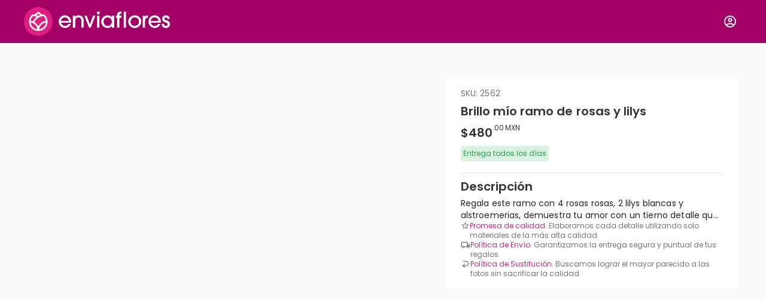

--- FILE ---
content_type: text/css; charset=utf-8
request_url: https://www.enviaflores.com/_nuxt/VCarouselItem.DoMeRK7M.css
body_size: 913
content:
.v-carousel{overflow:hidden;position:relative;width:100%}.v-carousel__controls{align-items:center;background:rgba(var(--v-theme-surface-variant),.3);bottom:0;color:rgb(var(--v-theme-on-surface-variant));display:flex;height:50px;justify-content:center;list-style-type:none;position:absolute;width:100%;z-index:1}.v-carousel__controls>.v-item-group{flex:0 1 auto}.v-carousel__controls__item{margin:0 8px}.v-carousel__controls__item .v-icon{opacity:.5}.v-carousel__controls__item--active .v-icon{opacity:1;vertical-align:middle}.v-carousel__controls__item:hover{background:none}.v-carousel__controls__item:hover .v-icon{opacity:.8}.v-carousel__progress{bottom:0;left:0;margin:0;position:absolute;right:0}.v-carousel-item{display:block;height:inherit;text-decoration:none}.v-carousel-item>.v-img{height:inherit}.v-carousel--hide-delimiter-background .v-carousel__controls{background:transparent}.v-carousel--vertical-delimiters .v-carousel__controls{flex-direction:column;height:100%!important;width:50px}


--- FILE ---
content_type: text/css; charset=utf-8
request_url: https://www.enviaflores.com/_nuxt/SocialsShare.V7I-nKlB.css
body_size: 681
content:
:where(.social-share-button){align-items:center;display:flex;gap:.5em;text-decoration:none;width:-moz-min-content;width:min-content}:where(.social-share-button__icon){font-size:1.5em}:where(.social-share-button--styled){--color-hover:color-mix(in srgb,var(--color-brand),#000 15%);background-color:var(--color-brand);border-radius:.25rem;color:#fff;font-size:.875rem;line-height:normal;padding:.5rem;transition:all .25s ease-out}:where(.social-share-button--styled):hover{background-color:var(--color-hover)}:where(.social-share-button--styled) :where(.social-share-button__label){padding:0 .5rem}.min-width-0[data-v-522acc51]{min-width:0!important}.v-list[data-v-522acc51]{padding:0}.v-list-item[data-v-522acc51]{border-bottom:1px solid rgb(var(--v-theme-gray-outline))}


--- FILE ---
content_type: text/javascript; charset=utf-8
request_url: https://www.enviaflores.com/_nuxt/D5rXcWXL.js
body_size: 1034
content:
import{aK as V,b7 as k,aN as c,b0 as d,aT as i,a$ as s,a_ as m,bj as C,aW as f,aU as r,aZ as _,dE as w,bK as o,b1 as B,eb as q,b8 as v,cz as x,c0 as $,cA as z}from"./DEZ0BQux.js";(function(){try{var a=typeof window<"u"?window:typeof global<"u"?global:typeof self<"u"?self:{},u=new a.Error().stack;u&&(a._sentryDebugIds=a._sentryDebugIds||{},a._sentryDebugIds[u]="9689fbdf-111c-4125-a8c3-5975ac7a2aa9",a._sentryDebugIdIdentifier="sentry-dbid-9689fbdf-111c-4125-a8c3-5975ac7a2aa9")}catch{}})();const D={class:"w-100"},I={__name:"Modal",props:{modelValue:{type:Boolean,default:!1},hideTitle:{type:Boolean,required:!1,default:!1},hideActions:{type:Boolean,required:!1,default:!1},btnCloseVisible:{type:Boolean,required:!1,default:!0},hideBtnBack:{type:Boolean,required:!1,default:!0},contentClass:{type:[String,Array],required:!1,default:""},textClass:{type:String,required:!1,default:""},loading:{type:Boolean,required:!1,default:!1},disabled:{type:Boolean,required:!1,default:!1},bottom:{type:Boolean,required:!1,default:!1},transition:{type:String,required:!1,default:"fade-transition"},fullsize:{type:Boolean,required:!1,default:!1},width:{type:[Number,String],required:!1,default:480},persistent:{type:Boolean,required:!1,default:!1},rounded:{type:Boolean,required:!1,default:!1}},emits:["update:modelValue","navigateBack"],setup(a,{emit:u}){const{xs:b}=k(),e=a,y=u,p=c({get:()=>e.modelValue,set:t=>y("update:modelValue",t)}),g=c(()=>e.bottom||e.fullsize?"100%":b.value?"94%":"auto"),h=c(()=>e.bottom||e.fullsize?"100%":"auto");return(t,l)=>(i(),d(z,{modelValue:p.value,"onUpdate:modelValue":l[2]||(l[2]=n=>p.value=n),width:e.width,"min-width":g.value,transition:e.transition,height:h.value,persistent:e.persistent,class:f([{"round-border-card":e.rounded}])},{default:s(()=>[m(C,{class:f([e.contentClass||"px-1 pt-0 pb-5 pa-sm-5 pt-sm-0 pa-xl-10 pt-xl-5"]),loading:e.loading,disabled:e.disabled},{loader:s(({isActive:n})=>[n?(i(),d($,{key:0,height:"3",indeterminate:"",color:"primary"})):r("",!0)]),default:s(()=>[e.hideTitle?r("",!0):(i(),d(w,{key:0,class:f(["card-title d-flex align-start pa-2",{"justify-space-between":!e.hideBtnBack},{"justify-end":e.hideBtnBack}])},{default:s(()=>[o(t.$slots,"back",{},()=>[e.hideBtnBack?r("",!0):(i(),d(B,{key:0,icon:"mdi-chevron-left",size:"small",ripple:!1,onClick:l[0]||(l[0]=n=>y("navigateBack"))}))],!0),o(t.$slots,"close",{},()=>[e.btnCloseVisible?(i(),d(B,{key:0,icon:"mdi-close",size:"small",ripple:!1,onClick:l[1]||(l[1]=n=>p.value=!1)})):r("",!0)],!0)]),_:3},8,["class"])),m(q,{class:"text-body-2"},{default:s(()=>[o(t.$slots,"subtitle",{},void 0,!0)]),_:3}),m(v,{class:f(e.textClass||"px-4 py-0 pa-md-0")},{default:s(()=>[o(t.$slots,"text",{},void 0,!0)]),_:3},8,["class"]),e.hideActions?r("",!0):(i(),d(x,{key:1},{default:s(()=>[o(t.$slots,"actions",{},void 0,!0)]),_:3})),_("div",D,[o(t.$slots,"bottom",{},void 0,!0)])]),_:3},8,["class","loading","disabled"])]),_:3},8,["modelValue","width","min-width","transition","height","persistent","class"]))}},A=V(I,[["__scopeId","data-v-968ca47f"]]);export{A as _};


--- FILE ---
content_type: text/javascript; charset=utf-8
request_url: https://www.enviaflores.com/_nuxt/CoTw8IfC.js
body_size: 912
content:
import"./DEZ0BQux.js";(function(){try{var n=typeof window<"u"?window:typeof global<"u"?global:typeof self<"u"?self:{},r=new n.Error().stack;r&&(n._sentryDebugIds=n._sentryDebugIds||{},n._sentryDebugIds[r]="159ad30f-747e-44b9-931a-a3df198a47b0",n._sentryDebugIdIdentifier="sentry-dbid-159ad30f-747e-44b9-931a-a3df198a47b0")}catch{}})();function c(){const n=(e,t,a,o)=>e.charAt(a.selectionStart-1)==o&&e.length>=t.length?a.selectionStart+1:a.selectionStart,r=e=>{const t=new FormData;return t.append("file",e,`imagen.${d(e)}`),t},d=e=>{var t;return e.filename?e.filename.split(".").pop().toLowerCase():(t=e.type)!=null&&t.includes("jpeg")?"jpg":"png"};return{setMaskedCaretPosition:n,createFormDataAppendFile:r,createDownloadableFileFromBlob:(e,t)=>{if(e instanceof Blob&&e.size>0){const a=window.URL.createObjectURL(e),o=document.createElement("a");o.href=a,o.setAttribute("download",t),document.body.appendChild(o),o.click(),document.body.removeChild(o),window.URL.revokeObjectURL(a)}}}}export{c as u};


--- FILE ---
content_type: text/javascript; charset=utf-8
request_url: https://www.enviaflores.com/_nuxt/BiJkoXX9.js
body_size: 476
content:
import{eo as t,b6 as u}from"./DEZ0BQux.js";(function(){try{var e=typeof window<"u"?window:typeof global<"u"?global:typeof self<"u"?self:{},n=new e.Error().stack;n&&(e._sentryDebugIds=e._sentryDebugIds||{},e._sentryDebugIds[n]="6fd527c4-851d-4da8-a663-46270c18e993",e._sentryDebugIdIdentifier="sentry-dbid-6fd527c4-851d-4da8-a663-46270c18e993")}catch{}})();function a(){var r,c,d;const e=t("localeCookie"),{locale:n,getNumberFormat:o}=u();return((r=e.value)==null?void 0:r.currency)??((d=(c=o(n.value))==null?void 0:c.currency)==null?void 0:d.currency)}export{a as u};


--- FILE ---
content_type: text/javascript; charset=utf-8
request_url: https://www.enviaflores.com/_nuxt/4QziCGRJ.js
body_size: 522
content:
import{aM as l}from"./DEZ0BQux.js";(function(){try{var e=typeof window<"u"?window:typeof global<"u"?global:typeof self<"u"?self:{},n=new e.Error().stack;n&&(e._sentryDebugIds=e._sentryDebugIds||{},e._sentryDebugIds[n]="e74c6425-21a1-44b1-858d-bd8f83f4ea0a",e._sentryDebugIdIdentifier="sentry-dbid-e74c6425-21a1-44b1-858d-bd8f83f4ea0a")}catch{}})();function b(e){const n=l(!1);let o,f;const c=()=>n.value=!0,d=()=>n.value=!1,i=t=>o=t,r=t=>f=t,s=()=>o({close:d}),a=()=>f({close:d});return e&&typeof e=="function"&&e(i,r),{visible:n,open:c,close:d,declined:a,confirmed:s,onDeclined:r,onConfirmed:i}}export{b as u};


--- FILE ---
content_type: text/javascript; charset=utf-8
request_url: https://www.enviaflores.com/_nuxt/Cy_iMUyq.js
body_size: 479
content:
import{d5 as n,dI as p,dM as i,e2 as f,a_ as v,dT as b,dU as y,e3 as I,dZ as g,d6 as V,d7 as G}from"./DEZ0BQux.js";(function(){try{var e=typeof window<"u"?window:typeof global<"u"?global:typeof self<"u"?self:{},s=new e.Error().stack;s&&(e._sentryDebugIds=e._sentryDebugIds||{},e._sentryDebugIds[s]="1397bee7-bff0-45f9-aca4-3c20d45c8e14",e._sentryDebugIdIdentifier="sentry-dbid-1397bee7-bff0-45f9-aca4-3c20d45c8e14")}catch{}})();const m=Symbol.for("vuetify:v-item-group"),k=p({...g(),...I({selectedClass:"v-item--selected"}),...y(),...b()},"VItemGroup"),P=n()({name:"VItemGroup",props:k(),emits:{"update:modelValue":e=>!0},setup(e,s){let{slots:t}=s;const{themeClasses:d}=i(e),{isSelected:l,select:o,next:r,prev:u,selected:c}=f(e,m);return()=>v(e.tag,{class:["v-item-group",d.value,e.class],style:e.style},{default:()=>{var a;return[(a=t.default)==null?void 0:a.call(t,{isSelected:l,select:o,next:r,prev:u,selected:c.value})]}})}}),w=n()({name:"VItem",props:V(),emits:{"group:selected":e=>!0},setup(e,s){let{slots:t}=s;const{isSelected:d,select:l,toggle:o,selectedClass:r,value:u,disabled:c}=G(e,m);return()=>{var a;return(a=t.default)==null?void 0:a.call(t,{isSelected:d.value,selectedClass:r.value,select:l,toggle:o,value:u.value,disabled:c.value})}}});export{P as V,w as a};


--- FILE ---
content_type: text/javascript; charset=utf-8
request_url: https://www.enviaflores.com/_nuxt/e71vIJw7.js
body_size: 21123
content:
import{aK as ce,aJ as De,b6 as ue,e6 as Oe,aN as rt,aM as lt,b0 as y,aT as v,a$ as S,a_ as A,b1 as Lt,aV as C,cs as We,aW as G,aZ as K,aU as tt,bC as de,bc as me,bd as J,cK as Le,aS as at,bb as Pe,ba as Qt,aX as bt,bK as q,e7 as L,aY as Pt,bA as wt,bH as pe,cC as fe,bh as Yt,bi as He,b7 as je,b4 as $e,bf as Be,dm as ke}from"./DEZ0BQux.js";(function(){try{var t=typeof window<"u"?window:typeof global<"u"?global:typeof self<"u"?self:{},e=new t.Error().stack;e&&(t._sentryDebugIds=t._sentryDebugIds||{},t._sentryDebugIds[e]="2b8e8dda-c3ee-4647-a01a-9db078a6403a",t._sentryDebugIdIdentifier="sentry-dbid-2b8e8dda-c3ee-4647-a01a-9db078a6403a")}catch{}})();const Ui=Symbol(),Ue=Symbol(),Ye=Symbol(),Xe=Symbol(),Yi=Symbol(),Gt=Symbol(),Fe=Symbol(),Ct=Symbol(),Ne=Symbol(),ge=Symbol(),ve=Symbol(),be=Symbol(),Ve=Symbol(),Kt=Symbol(),Jt=Symbol(),Xi="PDP",Fi="ShoppingCart",Ni=20,Vi=10;function qe(){return{removeOrientationMetadata:e=>new Promise((i,s)=>{const o=new Image;o.onload=()=>{var l;const n=document.createElement("canvas"),a=n.getContext("2d");n.width=o.width,n.height=o.height,a.drawImage(o,0,0);const h=((l=e.match(/data:(image\/[a-z]+);/))==null?void 0:l[1])||"image/jpeg",r=h==="image/jpeg"?.92:void 0;try{const c=n.toDataURL(h,r);i(c)}catch(c){s(c)}},o.onerror=n=>{s(n)},o.src=e})}}const Ze=["id","accept"],Qe=["for"],Ge={__name:"ImageUploaderButton",props:{config:{type:Object,required:!0}},emits:["update:file","set:errorMessage","showImageQualityAlert"],setup(t,{expose:e,emit:i}){const s=De(),{uploadFileMaxSize:o,uploadImageMinQuality:n,uploadImageAcceptableQuality:a}=s.public,h=t,{t:r}=ue(),{removeOrientationMetadata:l}=qe(),c=i,u=["image/png","image/jpg","image/jpeg"],d=Number.parseInt(o)||5242880,m=Number.parseInt(n)||612,g=Number.parseInt(a)||1275,f=Oe(),z=rt(()=>h.config.style),I=rt(()=>h.config.small?"auto":void 0),T=rt(()=>h.config.small?{variant:"text",color:"black"}:{variant:h.config.variant,rounded:!0,color:"primary"}),x=O=>{st();const U=O.target.files[0];if(!U)return;if(!u.includes(U.type)){st(r("itemdetails_txt_format"));return}const F=new FileReader;F.onload=Z=>{const St=new Image;St.src=Z.target.result,St.onload=async()=>{const Zt=j(St,U);if(Zt){c("showImageQualityAlert",{imageUrl:Z.target.result,type:Zt,selectNewImage:ut});return}try{const Mt=await l(Z.target.result);c("update:file",Mt)}catch(Mt){console.error("Error removing orientation metadata:",Mt),c("update:file",Z.target.result)}}},F.readAsDataURL(U)},j=(O,U)=>{if(U.size>d)return be;const F=Math.min(O.width,O.height);if(F<m)return ge;if(F>=m&&F<g)return ve},st=(O="")=>{c("set:errorMessage",O)},ot=lt(null),ut=()=>{var O;(O=ot.value)==null||O.click()};return e({selectImage:ut}),(O,U)=>{const F=Le;return v(),y(F,null,{default:S(()=>[A(Lt,{ripple:!h.config.small,variant:C(T).variant,rounded:C(T).rounded,color:C(T).color,class:G([{"w-100":!h.config.small,"h-100 px-1":h.config.small}]),style:We(C(z)),disabled:h.config.disabled,"min-width":C(I),size:"large"},{default:S(()=>[K("input",{id:C(f),ref_key:"input",ref:ot,type:"file",name:"imgInput",accept:u.toString(),class:"image-input",onChange:x,onClick:U[0]||(U[0]=Z=>Z.target.value=null)},null,40,Ze),K("label",{for:C(f),class:G(["custom-image-input d-flex justify-center align-center",{"flex-column ga-2 custom-image-input--small":h.config.small},{"flex-row":!h.config.small}])},[h.config.icon?(v(),y(de,{key:0,size:h.config.iconSize,class:G({"pr-1":!h.config.small})},{default:S(()=>[me(J(h.config.icon),1)]),_:1},8,["size","class"])):tt("",!0),K("p",{class:G([{"caption-regular text-black-primary":h.config.small}])},J(h.config.label),3)],10,Qe)]),_:1},8,["ripple","variant","rounded","color","class","style","disabled","min-width"])]),_:1})}}},Ke=ce(Ge,[["__scopeId","data-v-06345f62"]]),Je={key:0,class:"text-caption text-error"},ti={__name:"ImageUploader",props:{label:{type:String,required:!0},variant:{type:String,default:"outlined"},icon:{type:String,default:"mdi-image-plus-outline"},small:{type:Boolean,default:!1},style:{type:[Array,String],default:null},disabled:{type:Boolean,default:!1},hideErrorMessage:{type:Boolean,default:!1},iconSize:{type:[String,Number],default:()=>{}}},emits:["update:file","set:errorMessage","showImageQualityAlert"],setup(t,{emit:e}){const i=t,s=e,o=lt(""),n=lt(null),a=rt(()=>({label:i.label,variant:i.variant,icon:i.icon,iconSize:i.iconSize,small:i.small,style:i.style,disabled:i.disabled})),h=c=>{o.value=c,s("set:errorMessage",o.value)},r=c=>{s("showImageQualityAlert",{imageUrl:c.imageUrl,type:c.type,selectNewImage:l})},l=()=>{n.value?n.value.selectImage():document.querySelector(".image-input").click()};return(c,u)=>{const d=Ke;return v(),at(bt,null,[A(Qt,{"no-gutters":""},{default:S(()=>[A(Pe,null,{default:S(()=>[A(d,{ref_key:"imageUploaderButton",ref:n,config:C(a),"onSet:errorMessage":h,"onUpdate:file":u[0]||(u[0]=m=>s("update:file",m)),onShowImageQualityAlert:r},null,8,["config"])]),_:1})]),_:1}),A(Qt,{class:G(["pa-0 ma-0",{"mb-3":!i.small}])},{default:S(()=>[!i.hideErrorMessage&&C(o)?(v(),at("span",Je,J(C(o)),1)):tt("",!0)]),_:1},8,["class"])],64)}}};function te(t,e){var i=Object.keys(t);if(Object.getOwnPropertySymbols){var s=Object.getOwnPropertySymbols(t);e&&(s=s.filter(function(o){return Object.getOwnPropertyDescriptor(t,o).enumerable})),i.push.apply(i,s)}return i}function b(t){for(var e=1;e<arguments.length;e++){var i=arguments[e]!=null?arguments[e]:{};e%2?te(Object(i),!0).forEach(function(s){W(t,s,i[s])}):Object.getOwnPropertyDescriptors?Object.defineProperties(t,Object.getOwnPropertyDescriptors(i)):te(Object(i)).forEach(function(s){Object.defineProperty(t,s,Object.getOwnPropertyDescriptor(i,s))})}return t}function W(t,e,i){return e in t?Object.defineProperty(t,e,{value:i,enumerable:!0,configurable:!0,writable:!0}):t[e]=i,t}function ei(t,e){if(t==null)return{};var i,s,o=function(a,h){if(a==null)return{};var r,l,c={},u=Object.keys(a);for(l=0;l<u.length;l++)r=u[l],h.indexOf(r)>=0||(c[r]=a[r]);return c}(t,e);if(Object.getOwnPropertySymbols){var n=Object.getOwnPropertySymbols(t);for(s=0;s<n.length;s++)i=n[s],e.indexOf(i)>=0||Object.prototype.propertyIsEnumerable.call(t,i)&&(o[i]=t[i])}return o}function V(t){return function(e){if(Array.isArray(e))return Et(e)}(t)||function(e){if(typeof Symbol<"u"&&e[Symbol.iterator]!=null||e["@@iterator"]!=null)return Array.from(e)}(t)||function(e,i){if(e){if(typeof e=="string")return Et(e,i);var s=Object.prototype.toString.call(e).slice(8,-1);if(s==="Object"&&e.constructor&&(s=e.constructor.name),s==="Map"||s==="Set")return Array.from(e);if(s==="Arguments"||/^(?:Ui|I)nt(?:8|16|32)(?:Clamped)?Array$/.test(s))return Et(e,i)}}(t)||function(){throw new TypeError(`Invalid attempt to spread non-iterable instance.
In order to be iterable, non-array objects must have a [Symbol.iterator]() method.`)}()}function Et(t,e){(e==null||e>t.length)&&(e=t.length);for(var i=0,s=new Array(e);i<e;i++)s[i]=t[i];return s}var ee,ii,dt,R=(ee=function(t){/*!
  Copyright (c) 2018 Jed Watson.
  Licensed under the MIT License (MIT), see
  http://jedwatson.github.io/classnames
*/(function(){var e={}.hasOwnProperty;function i(){for(var s=[],o=0;o<arguments.length;o++){var n=arguments[o];if(n){var a=typeof n;if(a==="string"||a==="number")s.push(n);else if(Array.isArray(n)){if(n.length){var h=i.apply(null,n);h&&s.push(h)}}else if(a==="object")if(n.toString===Object.prototype.toString)for(var r in n)e.call(n,r)&&n[r]&&s.push(r);else s.push(n.toString())}}return s.join(" ")}t.exports?(i.default=i,t.exports=i):window.classNames=i})()},ee(dt={path:ii,exports:{},require:function(t,e){return function(){throw new Error("Dynamic requires are not currently supported by @rollup/plugin-commonjs")}(e==null&&dt.path)}},dt.exports),dt.exports),H=function(t){return function(e,i){if(!e)return t;var s;typeof e=="string"?s=e:i=e;var o=t;return s&&(o+="__"+s),o+(i?Object.keys(i).reduce(function(n,a){var h=i[a];return h&&(n+=" "+(typeof h=="boolean"?o+"--"+a:o+"--"+a+"_"+h)),n},""):"")}};function Ht(t,e,i){var s,o,n,a,h;function r(){var c=Date.now()-a;c<e&&c>=0?s=setTimeout(r,e-c):(s=null,i||(h=t.apply(n,o),n=o=null))}e==null&&(e=100);var l=function(){n=this,o=arguments,a=Date.now();var c=i&&!s;return s||(s=setTimeout(r,e)),c&&(h=t.apply(n,o),n=o=null),h};return l.clear=function(){s&&(clearTimeout(s),s=null)},l.flush=function(){s&&(h=t.apply(n,o),n=o=null,clearTimeout(s),s=null)},l}Ht.debounce=Ht;var jt=Ht,p=function(){return p=Object.assign||function(t){for(var e,i=1,s=arguments.length;i<s;i++)for(var o in e=arguments[i])Object.prototype.hasOwnProperty.call(e,o)&&(t[o]=e[o]);return t},p.apply(this,arguments)};/*! *****************************************************************************
Copyright (c) Microsoft Corporation.

Permission to use, copy, modify, and/or distribute this software for any
purpose with or without fee is hereby granted.

THE SOFTWARE IS PROVIDED "AS IS" AND THE AUTHOR DISCLAIMS ALL WARRANTIES WITH
REGARD TO THIS SOFTWARE INCLUDING ALL IMPLIED WARRANTIES OF MERCHANTABILITY
AND FITNESS. IN NO EVENT SHALL THE AUTHOR BE LIABLE FOR ANY SPECIAL, DIRECT,
INDIRECT, OR CONSEQUENTIAL DAMAGES OR ANY DAMAGES WHATSOEVER RESULTING FROM
LOSS OF USE, DATA OR PROFITS, WHETHER IN AN ACTION OF CONTRACT, NEGLIGENCE OR
OTHER TORTIOUS ACTION, ARISING OUT OF OR IN CONNECTION WITH THE USE OR
PERFORMANCE OF THIS SOFTWARE.
***************************************************************************** */function we(t,e){var i,s;return t&&e?(i=""+t+e[0].toUpperCase()+e.slice(1),s=t+"-"+e):(i=t||e,s=t||e),{name:i,classname:s}}function ye(t){return/^blob:/.test(t)}function ie(t){return ye(t)||function(e){return/^data:/.test(e)}(t)}function Q(t){return!!(t&&t.constructor&&t.call&&t.apply)}function M(t){return t===void 0}function vt(t){return typeof t=="object"&&t!==null}function $t(t,e,i){var s={};return vt(t)?(Object.keys(e).forEach(function(o){M(t[o])?s[o]=e[o]:vt(e[o])?vt(t[o])?s[o]=$t(t[o],e[o],i[o]):s[o]=t[o]?e[o]:i[o]:e[o]===!0||e[o]===!1?s[o]=!!t[o]:s[o]=t[o]}),s):t?e:i}function mt(t){var e=Number(t);return Number.isNaN(e)?t:e}function ne(t){return typeof(t=="number"||function(e){return typeof e=="object"&&e!==null}(t)&&toString.call(t)=="[object Number]")&&!ze(t)}function ze(t){return t!=t}function Ae(t,e){return Math.sqrt(Math.pow(t.x-e.x,2)+Math.pow(t.y-e.y,2))}var ht=function(t,e){t===void 0&&(t={}),e===void 0&&(e={}),this.type="manipulateImage",this.move=t,this.scale=e},ni=function(t,e){e===void 0&&(e={}),this.type="resize",this.directions=t,this.params=e},Xt=function(t){this.type="move",this.directions=t},si=function(){function t(e,i,s,o,n){this.type="drag",this.nativeEvent=e,this.position=s,this.previousPosition=o,this.element=i,this.anchor=n}return t.prototype.shift=function(){var e=this,i=e.element,s=e.anchor,o=e.position;if(i){var n=i.getBoundingClientRect(),a=n.left,h=n.top;return{left:o.left-a-s.left,top:o.top-h-s.top}}return{left:0,top:0}},t}(),Ft={name:"DraggableElement",props:{classname:{type:String}},beforeMount:function(){window.addEventListener("mouseup",this.onMouseUp,{passive:!1}),window.addEventListener("mousemove",this.onMouseMove,{passive:!1}),window.addEventListener("touchmove",this.onTouchMove,{passive:!1}),window.addEventListener("touchend",this.onTouchEnd,{passive:!1})},beforeUnmount:function(){window.removeEventListener("mouseup",this.onMouseUp),window.removeEventListener("mousemove",this.onMouseMove),window.removeEventListener("touchmove",this.onTouchMove),window.removeEventListener("touchend",this.onTouchEnd)},mounted:function(){if(!this.$refs.draggable)throw new Error('You should add ref "draggable" to your root element to use draggable mixin');this.touches=[],this.hovered=!1},methods:{onMouseOver:function(){this.hovered||(this.hovered=!0,this.$emit("enter"))},onMouseLeave:function(){this.hovered&&!this.touches.length&&(this.hovered=!1,this.$emit("leave"))},onTouchStart:function(t){t.cancelable&&!this.disabled&&t.touches.length===1&&(this.touches=V(t.touches),this.hovered||(this.$emit("enter"),this.hovered=!0),t.touches.length&&this.initAnchor(this.touches.reduce(function(e,i){return{clientX:e.clientX+i.clientX/t.touches.length,clientY:e.clientY+i.clientY/t.touches.length}},{clientX:0,clientY:0})),t.preventDefault&&t.preventDefault(),t.stopPropagation())},onTouchEnd:function(){this.processEnd()},onTouchMove:function(t){this.touches.length&&(this.processMove(t,t.touches),t.preventDefault&&t.preventDefault(),t.stopPropagation&&t.stopPropagation())},onMouseDown:function(t){if(!this.disabled){var e={fake:!0,clientX:t.clientX,clientY:t.clientY};this.touches=[e],this.initAnchor(e),t.stopPropagation()}},onMouseMove:function(t){this.touches.length&&(this.processMove(t,[{fake:!0,clientX:t.clientX,clientY:t.clientY}]),t.preventDefault&&t.preventDefault())},onMouseUp:function(){this.processEnd()},initAnchor:function(t){var e=this.$refs.draggable.getBoundingClientRect(),i=e.left,s=e.right,o=e.bottom,n=e.top;this.anchor={left:t.clientX-i,top:t.clientY-n,bottom:o-t.clientY,right:s-t.clientX}},processMove:function(t,e){var i=V(e);if(this.touches.length){if(this.touches.length===1&&i.length===1){var s=this.$refs.draggable;this.$emit("drag",new si(t,s,{left:i[0].clientX,top:i[0].clientY},{left:this.touches[0].clientX,top:this.touches[0].clientY},this.anchor))}this.touches=i}},processEnd:function(){this.touches.length&&this.$emit("drag-end"),this.hovered&&(this.$emit("leave"),this.hovered=!1),this.touches=[]}},emits:["drag","drag-end","leave","enter"]};Ft.render=function(t,e,i,s,o,n){return v(),y("div",{ref:"draggable",class:i.classname,onTouchstart:e[1]||(e[1]=function(){return n.onTouchStart&&n.onTouchStart.apply(n,arguments)}),onMousedown:e[2]||(e[2]=function(){return n.onMouseDown&&n.onMouseDown.apply(n,arguments)}),onMouseover:e[3]||(e[3]=function(){return n.onMouseOver&&n.onMouseOver.apply(n,arguments)}),onMouseleave:e[4]||(e[4]=function(){return n.onMouseLeave&&n.onMouseLeave.apply(n,arguments)})},[q(t.$slots,"default")],34)};var _t=H("vue-handler-wrapper"),Re={name:"HandlerWrapper",components:{DraggableElement:Ft},props:{horizontalPosition:{type:String},verticalPosition:{type:String},disabled:{type:Boolean,default:!1}},computed:{classes:function(){var t;if(this.horizontalPosition||this.verticalPosition){var e,i=we(this.horizontalPosition,this.verticalPosition);t=_t((W(e={},i.classname,!0),W(e,"disabled",this.disabled),e))}else t=_t({disabled:this.disabled});return{root:t,draggable:_t("draggable")}}},emits:["leave","enter","drag","drag-end"]};Re.render=function(t,e,i,s,o,n){var a=L("DraggableElement");return v(),y("div",{class:n.classes.root},[A(a,{class:n.classes.draggable,onDrag:e[1]||(e[1]=function(h){return t.$emit("drag",h)}),onDragEnd:e[2]||(e[2]=function(h){return t.$emit("drag-end")}),onLeave:e[3]||(e[3]=function(h){return t.$emit("leave")}),onEnter:e[4]||(e[4]=function(h){return t.$emit("enter")})},{default:S(function(){return[q(t.$slots,"default")]}),_:3},8,["class"])],2)};var oi=H("vue-line-wrapper"),xe={name:"LineWrapper",components:{DraggableElement:Ft},props:{position:{type:String,required:!0},disabled:{type:Boolean,default:!1}},computed:{classname:function(){var t;return oi((W(t={},this.position,!0),W(t,"disabled",this.disabled),t))}},emits:["leave","enter","drag","drag-end"]};xe.render=function(t,e,i,s,o,n){var a=L("DraggableElement");return v(),y(a,{class:n.classname,onDrag:e[1]||(e[1]=function(h){return t.$emit("drag",h)}),onDragEnd:e[2]||(e[2]=function(h){return t.$emit("drag-end")}),onLeave:e[3]||(e[3]=function(h){return t.$emit("leave")}),onEnter:e[4]||(e[4]=function(h){return t.$emit("enter")})},{default:S(function(){return[q(t.$slots,"default")]}),_:3},8,["class"])};var B=["left","right","top","bottom"],ri=["left","right"],ai=["top","bottom"],hi=["left","top"],li=["fill-area","fit-area","stencil","none"],se={left:0,top:0,width:0,height:0};function oe(t,e,i){return!(i=i||["width","height","left","top"]).some(function(s){return t[s]!==e[s]})}function k(t){return{left:t.left,top:t.top,right:t.left+t.width,bottom:t.top+t.height}}function et(t,e){return{left:t.left-e.left,top:t.top-e.top}}function E(t){return{left:t.left+t.width/2,top:t.top+t.height/2}}function ct(t,e){var i={left:0,top:0,right:0,bottom:0};return B.forEach(function(s){var o=e[s],n=k(t)[s];i[s]=o!==void 0&&n!==void 0?s==="left"||s==="top"?Math.max(0,o-n):Math.max(0,n-o):0}),i}function $(t,e){return{left:t.left-e.left,top:t.top-e.top,width:t.width+e.left+e.right,height:t.height+e.top+e.bottom}}function yt(t){return{left:-t.left,top:-t.top}}function D(t,e){return p(p({},t),{left:t.left+e.left,top:t.top+e.top})}function P(t,e,i,s){if(e!==1){if(i){var o=E(t);return{width:t.width*e,height:t.height*e,left:t.left+t.width*(1-e)/2+(i.left-o.left)*(1-e),top:t.top+t.height*(1-e)/2+(i.top-o.top)*(1-e)}}return{width:t.width*e,height:t.height*e,left:t.left+t.width*(1-e)/2,top:t.top+t.height*(1-e)/2}}return t}function w(t){return t.width/t.height}function it(t,e){return Math.min(e.right!==void 0&&e.left!==void 0?(e.right-e.left)/t.width:1/0,e.bottom!==void 0&&e.top!==void 0?(e.bottom-e.top)/t.height:1/0)}function nt(t,e){var i={left:0,top:0},s=ct(t,e);return s.left&&s.left>0?i.left=s.left:s.right&&s.right>0&&(i.left=-s.right),s.top&&s.top>0?i.top=s.top:s.bottom&&s.bottom>0&&(i.top=-s.bottom),i}function It(t,e){var i;return e.minimum&&t<e.minimum?i=e.minimum:e.maximum&&t>e.maximum&&(i=e.maximum),i}function Se(t,e){var i=w(t),s=w(e);return e.width<1/0&&e.height<1/0?i>s?{width:e.width,height:e.width/i}:{width:e.height*i,height:e.height}:e.width<1/0?{width:e.width,height:e.width/i}:e.height<1/0?{width:e.height*i,height:e.height}:t}function Me(t,e){var i=e*Math.PI/180;return{width:Math.abs(t.width*Math.cos(i))+Math.abs(t.height*Math.sin(i)),height:Math.abs(t.width*Math.sin(i))+Math.abs(t.height*Math.cos(i))}}function N(t,e){var i=e*Math.PI/180;return{left:t.left*Math.cos(i)-t.top*Math.sin(i),top:t.left*Math.sin(i)+t.top*Math.cos(i)}}function zt(t,e){var i=ct(_(t,e),e);return i.left+i.right+i.top+i.bottom?i.left+i.right>i.top+i.bottom?Math.min((t.width+i.left+i.right)/t.width,it(t,e)):Math.min((t.height+i.top+i.bottom)/t.height,it(t,e)):1}function _(t,e,i){i===void 0&&(i=!1);var s=nt(t,e);return D(t,i?yt(s):s)}function Bt(t){return{width:t.right!==void 0&&t.left!==void 0?t.right-t.left:1/0,height:t.bottom!==void 0&&t.top!==void 0?t.bottom-t.top:1/0}}function ci(t,e){return p(p({},t),{minWidth:Math.min(e.width,t.minWidth),minHeight:Math.min(e.height,t.minHeight),maxWidth:Math.min(e.width,t.maxWidth),maxHeight:Math.min(e.height,t.maxHeight)})}function Ce(t,e,i){i===void 0&&(i=!0);var s={};return B.forEach(function(o){var n=t[o],a=e[o];n!==void 0&&a!==void 0?s[o]=o==="left"||o==="top"?i?Math.max(n,a):Math.min(n,a):i?Math.min(n,a):Math.max(n,a):a!==void 0?s[o]=a:n!==void 0&&(s[o]=n)}),s}function At(t,e){return Ce(t,e,!0)}function re(t){var e=t.size,i=t.aspectRatio,s=t.ignoreMinimum,o=t.sizeRestrictions;return!!((e.correctRatio||w(e)>=i.minimum&&w(e)<=i.maximum)&&e.height<=o.maxHeight&&e.width<=o.maxWidth&&e.width&&e.height&&(s||e.height>=o.minHeight&&e.width>=o.minWidth))}function ae(t,e){return Math.pow(t.width-e.width,2)+Math.pow(t.height-e.height,2)}function X(t){var e=t.width,i=t.height,s=t.sizeRestrictions,o={minimum:t.aspectRatio&&t.aspectRatio.minimum||0,maximum:t.aspectRatio&&t.aspectRatio.maximum||1/0},n={width:Math.max(s.minWidth,Math.min(s.maxWidth,e)),height:Math.max(s.minHeight,Math.min(s.maxHeight,i))};function a(l,c){return c===void 0&&(c=!1),l.reduce(function(u,d){return re({size:d,aspectRatio:o,sizeRestrictions:s,ignoreMinimum:c})&&(!u||ae(d,{width:e,height:i})<ae(u,{width:e,height:i}))?d:u},null)}var h=[];o&&[o.minimum,o.maximum].forEach(function(l){l&&h.push({width:n.width,height:n.width/l,correctRatio:!0},{width:n.height*l,height:n.height,correctRatio:!0})}),re({size:n,aspectRatio:o,sizeRestrictions:s})&&h.push(n);var r=a(h)||a(h,!0);return r&&{width:r.width,height:r.height}}function kt(t){var e=t.event,i=t.coordinates,s=t.positionRestrictions,o=s===void 0?{}:s,n=D(i,e.directions);return D(n,nt(n,o))}function ui(t){var e=t.coordinates,i=t.transform,s=t.imageSize,o=t.sizeRestrictions,n=t.positionRestrictions,a=t.aspectRatio,h=t.visibleArea,r=function(c,u){return kt({coordinates:c,positionRestrictions:n,event:new Xt({left:u.left-c.left,top:u.top-c.top})})},l=p({},e);return(Array.isArray(i)?i:[i]).forEach(function(c){var u={};M((u=typeof c=="function"?c({coordinates:l,imageSize:s,visibleArea:h}):c).width)&&M(u.height)||(l=function(d,m){var g=p(p(p({},d),X({width:m.width,height:m.height,sizeRestrictions:o,aspectRatio:a})),{left:0,top:0});return r(g,{left:d.left,top:d.top})}(l,p(p({},l),u))),M(u.left)&&M(u.top)||(l=r(l,p(p({},l),u)))}),l}function di(t){t.event;var e=t.getAreaRestrictions,i=t.boundaries,s=t.coordinates,o=t.visibleArea;t.aspectRatio;var n=t.stencilSize,a=t.sizeRestrictions,h=t.positionRestrictions;t.stencilReference;var r,l,c,u=p({},s),d=p({},o),m=p({},n);r=w(m),l=w(u),c===void 0&&(c=.001),(r===0||l===0?Math.abs(l-r)<c:Math.abs(l/r)<1+c&&Math.abs(l/r)>1-c)||(u=p(p({},u),X({sizeRestrictions:a,width:u.width,height:u.height,aspectRatio:{minimum:w(m),maximum:w(m)}})));var g=zt(d=P(d,u.width*i.width/(d.width*m.width)),e({visibleArea:d,type:"resize"}));return g!==1&&(d=P(d,g),u=P(u,g)),d=_(d=D(d,et(E(u),E(d))),e({visibleArea:d,type:"move"})),{coordinates:u=_(u,At(k(d),h)),visibleArea:d}}function mi(t){var e=t.event,i=t.getAreaRestrictions,s=t.boundaries,o=t.coordinates,n=t.visibleArea;t.aspectRatio,t.stencilSize,t.sizeRestrictions;var a=t.positionRestrictions;t.stencilReference;var h=p({},o),r=p({},n);if(o&&n&&e.type!=="manipulateImage"){var l={width:0,height:0};r.width,s.width,w(s)>w(h)?(l.height=.8*s.height,l.width=l.height*w(h)):(l.width=.8*s.width,l.height=l.width*w(h));var c=zt(r=P(r,h.width*s.width/(r.width*l.width)),i({visibleArea:r,type:"resize"}));r=P(r,c),c!==1&&(l.height/=c,l.width/=c),r=_(r=D(r,et(E(h),E(r))),i({visibleArea:r,type:"move"})),h=_(h,At(k(r),a))}return{coordinates:h,visibleArea:r}}function pi(t){var e=t.event,i=t.coordinates,s=t.visibleArea,o=t.getAreaRestrictions,n=p({},s),a=p({},i);if(e.type==="setCoordinates"){var h=Math.max(0,a.width-n.width),r=Math.max(0,a.height-n.height);h>r?n=P(n,Math.min(a.width/n.width,it(n,o({visibleArea:n,type:"resize"})))):r>h&&(n=P(n,Math.min(a.height/n.height,it(n,o({visibleArea:n,type:"resize"}))))),n=_(n=D(n,yt(nt(a,k(n)))),o({visibleArea:n,type:"move"}))}return{visibleArea:n,coordinates:a}}function fi(t){var e=t.imageSize,i=t.visibleArea,s=t.coordinates,o=i||e;return{left:(i?i.left:0)+o.width/2-s.width/2,top:(i?i.top:0)+o.height/2-s.height/2}}function gi(t){var e=t.imageSize,i=t.visibleArea,s=t.aspectRatio,o=t.sizeRestrictions,n=i||e,a=Math.min(s.maximum||1/0,Math.max(s.minimum||0,w(n))),h=n.width<n.height?{width:.8*n.width,height:.8*n.width/a}:{height:.8*n.height,width:.8*n.height*a};return X(p(p({},h),{aspectRatio:s,sizeRestrictions:o}))}function vi(t){var e,i,s=t.imageSize,o=t.visibleArea,n=t.boundaries,a=t.aspectRatio,h=t.sizeRestrictions,r=t.stencilSize,l=o||s;return w(l)>w(n)?i=(e=r.height*l.height/n.height)*w(r):e=(i=r.width*l.width/n.width)/w(r),X({width:i,height:e,aspectRatio:a,sizeRestrictions:h})}function bi(t){var e=t.getAreaRestrictions,i=t.coordinates,s=t.imageSize,o=w(t.boundaries);if(i){var n={height:Math.max(i.height,s.height),width:Math.max(i.width,s.width)},a=Se({width:w(n)>o?n.width:n.height*o,height:w(n)>o?n.width/o:n.height},Bt(e())),h={left:i.left+i.width/2-a.width/2,top:i.top+i.height/2-a.height/2,width:a.width,height:a.height},r=ct(i,k(p({left:0,top:0},s))),l={};return!r.left&&!r.right&&h.width<=s.width&&(l.left=0,l.right=s.width),!r.top&&!r.bottom&&h.height<=s.height&&(l.top=0,l.bottom=s.height),_(h,l)}var c=w(s);return a={height:c>o?s.height:s.width/o,width:c>o?s.height*o:s.width},{left:s.width/2-a.width/2,top:s.height/2-a.height/2,width:a.width,height:a.height}}function pt(t,e){return Ce(t,k(e))}function wi(t){var e=t.event,i=t.coordinates,s=t.visibleArea,o=t.sizeRestrictions,n=t.getAreaRestrictions,a=t.positionRestrictions,h=t.adjustStencil,r=e.scale,l=e.move,c=p({},s),u=p({},i),d=1,m=1,g=r.factor&&Math.abs(r.factor-1)>.001;c=D(c,{left:l.left||0,top:l.top||0});var f={stencil:{minimum:Math.max(o.minWidth?o.minWidth/u.width:0,o.minHeight?o.minHeight/u.height:0),maximum:Math.min(o.maxWidth?o.maxWidth/u.width:1/0,o.maxHeight?o.maxHeight/u.height:1/0,it(u,a))},area:{maximum:it(c,n({visibleArea:c,type:"resize"}))}};r.factor&&g&&(r.factor<1?(m=Math.max(r.factor,f.stencil.minimum))>1&&(m=1):r.factor>1&&(m=Math.min(r.factor,Math.min(f.area.maximum,f.stencil.maximum)))<1&&(m=1)),m&&(c=P(c,m,r.center));var z=i.left-s.left,I=s.width+s.left-(i.width+i.left),T=i.top-s.top,x=s.height+s.top-(i.height+i.top);return c=_(c=D(c,nt(c,{left:a.left!==void 0?a.left-z*m:void 0,top:a.top!==void 0?a.top-T*m:void 0,bottom:a.bottom!==void 0?a.bottom+x*m:void 0,right:a.right!==void 0?a.right+I*m:void 0})),n({visibleArea:c,type:"move"})),u.width=u.width*m,u.height=u.height*m,u.left=c.left+z*m,u.top=c.top+T*m,u=_(u,At(k(c),a)),r.factor&&g&&h&&(r.factor>1?d=Math.min(f.area.maximum,r.factor)/m:r.factor<1&&(d=Math.max(u.height/c.height,u.width/c.width,r.factor/m)),d!==1&&(c=D(c=_(c=P(c,d,r.factor>1?r.center:E(u)),n({visibleArea:c,type:"move"})),yt(nt(u,k(c)))))),{coordinates:u,visibleArea:c}}function yi(t){var e=t.aspectRatio,i=t.getAreaRestrictions,s=t.coordinates,o=t.visibleArea,n=t.sizeRestrictions,a=t.positionRestrictions,h=t.imageSize,r=t.previousImageSize,l=t.angle,c=p({},s),u=p({},o),d=N(E(p({left:0,top:0},r)),l);return(c=p(p({},X({sizeRestrictions:n,aspectRatio:e,width:c.width,height:c.height})),N(E(c),l))).left-=d.left-h.width/2+c.width/2,c.top-=d.top-h.height/2+c.height/2,u=P(u,zt(u,i({visibleArea:u,type:"resize"}))),{coordinates:c=_(c,a),visibleArea:u=_(u=D(u,et(E(c),E(s))),i({visibleArea:u,type:"move"}))}}function zi(t){var e=t.flip,i=t.previousFlip,s=t.rotate,o=t.getAreaRestrictions,n=t.coordinates,a=t.visibleArea,h=t.imageSize,r=p({},n),l=p({},a),c=i.horizontal!==e.horizontal,u=i.vertical!==e.vertical;if(c||u){var d=N({left:h.width/2,top:h.height/2},-s),m=N(E(r),-s),g=N({left:c?d.left-(m.left-d.left):m.left,top:u?d.top-(m.top-d.top):m.top},s);r=D(r,et(g,E(r))),m=N(E(l),-s),l=_(l=D(l,et(g=N({left:c?d.left-(m.left-d.left):m.left,top:u?d.top-(m.top-d.top):m.top},s),E(l))),o({visibleArea:l,type:"move"}))}return{coordinates:r,visibleArea:l}}function he(t){var e=t.directions,i=t.coordinates,s=t.positionRestrictions,o=s===void 0?{}:s,n=t.sizeRestrictions,a=t.preserveRatio,h=t.compensate,r=p({},e),l=$(i,r).width,c=$(i,r).height;l<0&&(r.left<0&&r.right<0?(r.left=-(i.width-n.minWidth)/(r.left/r.right),r.right=-(i.width-n.minWidth)/(r.right/r.left)):r.left<0?r.left=-(i.width-n.minWidth):r.right<0&&(r.right=-(i.width-n.minWidth))),c<0&&(r.top<0&&r.bottom<0?(r.top=-(i.height-n.minHeight)/(r.top/r.bottom),r.bottom=-(i.height-n.minHeight)/(r.bottom/r.top)):r.top<0?r.top=-(i.height-n.minHeight):r.bottom<0&&(r.bottom=-(i.height-n.minHeight)));var u=ct($(i,r),o);h&&(u.left&&u.left>0&&u.right===0?(r.right+=u.left,r.left-=u.left):u.right&&u.right>0&&u.left===0&&(r.left+=u.right,r.right-=u.right),u.top&&u.top>0&&u.bottom===0?(r.bottom+=u.top,r.top-=u.top):u.bottom&&u.bottom>0&&u.top===0&&(r.top+=u.bottom,r.bottom-=u.bottom),u=ct($(i,r),o));var d={width:1/0,height:1/0,left:1/0,right:1/0,top:1/0,bottom:1/0};if(B.forEach(function(f){var z=u[f];z&&r[f]&&(d[f]=Math.max(0,1-z/r[f]))}),a){var m=Math.min.apply(null,B.map(function(f){return d[f]}));m!==1/0&&B.forEach(function(f){r[f]*=m})}else B.forEach(function(f){d[f]!==1/0&&(r[f]*=d[f])});if(l=$(i,r).width,c=$(i,r).height,r.right+r.left&&(l>n.maxWidth?d.width=(n.maxWidth-i.width)/(r.right+r.left):l<n.minWidth&&(d.width=(n.minWidth-i.width)/(r.right+r.left))),r.bottom+r.top&&(c>n.maxHeight?d.height=(n.maxHeight-i.height)/(r.bottom+r.top):c<n.minHeight&&(d.height=(n.minHeight-i.height)/(r.bottom+r.top))),a){var g=Math.min(d.width,d.height);g!==1/0&&B.forEach(function(f){r[f]*=g})}else d.width!==1/0&&ri.forEach(function(f){r[f]*=d.width}),d.height!==1/0&&ai.forEach(function(f){r[f]*=d.height});return r}function ft(t,e,i){return e==0&&i==0?t/2:e==0?0:i==0?t:t*Math.abs(e/(e+i))}var Ai=H("vue-simple-handler"),Ri=H("vue-simple-handler-wrapper"),Rt={name:"SimpleHandler",components:{HandlerWrapper:Re},props:{defaultClass:{type:String},hoverClass:{type:String},wrapperClass:{type:String},horizontalPosition:{type:String},verticalPosition:{type:String},disabled:{type:Boolean,default:!1}},data:function(){return{hover:!1}},computed:{classes:function(){var t,e=(W(t={},this.horizontalPosition,!!this.horizontalPosition),W(t,this.verticalPosition,!!this.verticalPosition),W(t,"".concat(this.horizontalPosition,"-").concat(this.verticalPosition),!!(this.verticalPosition&&this.horizontalPosition)),W(t,"hover",this.hover),t);return{default:R(Ai(e),this.defaultClass,this.hover&&this.hoverClass),wrapper:R(Ri(e),this.wrapperClass)}}},methods:{onDrag:function(t){this.$emit("drag",t)},onEnter:function(){this.hover=!0},onLeave:function(){this.hover=!1},onDragEnd:function(){this.$emit("drag-end")}},emits:["drag","drag-end"]};Rt.render=function(t,e,i,s,o,n){var a=L("HandlerWrapper");return v(),y(a,{class:n.classes.wrapper,"vertical-position":i.verticalPosition,"horizontal-position":i.horizontalPosition,disabled:i.disabled,onDrag:n.onDrag,onDragEnd:n.onDragEnd,onEnter:n.onEnter,onLeave:n.onLeave},{default:S(function(){return[A("div",{class:n.classes.default},null,2)]}),_:1},8,["class","vertical-position","horizontal-position","disabled","onDrag","onDragEnd","onEnter","onLeave"])};var xi=H("vue-simple-line"),Si=H("vue-simple-line-wrapper"),xt={name:"SimpleLine",components:{LineWrapper:xe},props:{defaultClass:{type:String},hoverClass:{type:String},wrapperClass:{type:String},position:{type:String},disabled:{type:Boolean,default:!1}},data:function(){return{hover:!1}},computed:{classes:function(){return{root:R(xi(W({},this.position,!0)),this.defaultClass,this.hover&&this.hoverClass),wrapper:R(Si(W({},this.position,!0)),this.wrapperClass)}}},methods:{onDrag:function(t){this.$emit("drag",t)},onEnter:function(){this.hover=!0},onLeave:function(){this.hover=!1},onDragEnd:function(){this.$emit("drag-end")}},emits:["drag","drag-end"]};xt.render=function(t,e,i,s,o,n){var a=L("LineWrapper");return v(),y(a,{class:n.classes.wrapper,position:i.position,disabled:i.disabled,onDrag:n.onDrag,onDragEnd:n.onDragEnd,onEnter:n.onEnter,onLeave:n.onLeave},{default:S(function(){return[A("div",{class:n.classes.root},null,2)]}),_:1},8,["class","position","disabled","onDrag","onDragEnd","onEnter","onLeave"])};var Tt=H("vue-bounding-box"),Mi=["east","west",null],Ci=["south","north",null],Nt={name:"BoundingBox",props:{width:{type:Number},height:{type:Number},transitions:{type:Object},handlers:{type:Object,default:function(){return{eastNorth:!0,north:!0,westNorth:!0,west:!0,westSouth:!0,south:!0,eastSouth:!0,east:!0}}},handlersComponent:{type:[Object,String],default:function(){return Rt}},handlersClasses:{type:Object,default:function(){return{}}},handlersWrappersClasses:{type:Object,default:function(){return{}}},lines:{type:Object,default:function(){return{west:!0,north:!0,east:!0,south:!0}}},linesComponent:{type:[Object,String],default:function(){return xt}},linesClasses:{type:Object,default:function(){return{}}},linesWrappersClasses:{type:Object,default:function(){return{}}},resizable:{type:Boolean,default:!0}},data:function(){var t=[];return Mi.forEach(function(e){Ci.forEach(function(i){if(e!==i){var s=we(e,i),o=s.name,n=s.classname;t.push({name:o,classname:n,verticalDirection:i,horizontalDirection:e})}})}),{points:t}},computed:{style:function(){var t={};return this.width&&this.height&&(t.width="".concat(this.width,"px"),t.height="".concat(this.height,"px"),this.transitions&&this.transitions.enabled&&(t.transition="".concat(this.transitions.time,"ms ").concat(this.transitions.timingFunction))),t},classes:function(){var t=this.handlersClasses,e=this.handlersWrappersClasses,i=this.linesClasses,s=this.linesWrappersClasses;return{root:Tt(),handlers:t,handlersWrappers:e,lines:i,linesWrappers:s}},lineNodes:function(){var t=this,e=[];return this.points.forEach(function(i){i.horizontalDirection&&i.verticalDirection||!t.lines[i.name]||e.push({name:i.name,component:t.linesComponent,class:R(t.classes.lines.default,t.classes.lines[i.name],!t.resizable&&t.classes.lines.disabled),wrapperClass:R(t.classes.linesWrappers.default,t.classes.linesWrappers[i.name],!t.resizable&&t.classes.linesWrappers.disabled),hoverClass:t.classes.lines.hover,verticalDirection:i.verticalDirection,horizontalDirection:i.horizontalDirection,disabled:!t.resizable})}),e},handlerNodes:function(){var t=this,e=[],i=this.width,s=this.height;return this.points.forEach(function(o){if(t.handlers[o.name]){var n={name:o.name,component:t.handlersComponent,class:R(t.classes.handlers.default,t.classes.handlers[o.name]),wrapperClass:R(t.classes.handlersWrappers.default,t.classes.handlersWrappers[o.name]),hoverClass:t.classes.handlers.hover,verticalDirection:o.verticalDirection,horizontalDirection:o.horizontalDirection,disabled:!t.resizable};if(i&&s){var a=o.horizontalDirection,h=o.verticalDirection,r=a==="east"?i:a==="west"?0:i/2,l=h==="south"?s:h==="north"?0:s/2;n.wrapperClass=Tt("handler"),n.wrapperStyle={transform:"translate(".concat(r,"px, ").concat(l,"px)")},t.transitions&&t.transitions.enabled&&(n.wrapperStyle.transition="".concat(t.transitions.time,"ms ").concat(t.transitions.timingFunction))}else n.wrapperClass=Tt("handler",W({},o.classname,!0));e.push(n)}}),e}},beforeMount:function(){window.addEventListener("mouseup",this.onMouseUp,{passive:!1}),window.addEventListener("mousemove",this.onMouseMove,{passive:!1}),window.addEventListener("touchmove",this.onTouchMove,{passive:!1}),window.addEventListener("touchend",this.onTouchEnd,{passive:!1})},beforeUnmount:function(){window.removeEventListener("mouseup",this.onMouseUp),window.removeEventListener("mousemove",this.onMouseMove),window.removeEventListener("touchmove",this.onTouchMove),window.removeEventListener("touchend",this.onTouchEnd)},mounted:function(){this.touches=[]},methods:{onEnd:function(){this.$emit("resize-end")},onHandlerDrag:function(t,e,i){var s,o=t.shift(),n=o.left,a=o.top,h={left:0,right:0,top:0,bottom:0};e==="west"?h.left-=n:e==="east"&&(h.right+=n),i==="north"?h.top-=a:i==="south"&&(h.bottom+=a),!i&&e?s="width":i&&!e&&(s="height"),this.resizable&&this.$emit("resize",new ni(h,{allowedDirections:{left:e==="west"||!e,right:e==="east"||!e,bottom:i==="south"||!i,top:i==="north"||!i},preserveAspectRatio:t.nativeEvent&&t.nativeEvent.shiftKey,respectDirection:s}))}},emits:["resize","resize-end"]};Nt.render=function(t,e,i,s,o,n){return v(),y("div",{ref:"box",class:n.classes.root,style:n.style},[q(t.$slots,"default"),A("div",null,[(v(!0),y(bt,null,Pt(n.lineNodes,function(a){return v(),y(wt(a.component),{key:a.name,"default-class":a.class,"hover-class":a.hoverClass,"wrapper-class":a.wrapperClass,position:a.name,disabled:a.disabled,onDrag:function(h){return n.onHandlerDrag(h,a.horizontalDirection,a.verticalDirection)},onDragEnd:e[1]||(e[1]=function(h){return n.onEnd()})},null,8,["default-class","hover-class","wrapper-class","position","disabled","onDrag"])}),128))]),(v(!0),y(bt,null,Pt(n.handlerNodes,function(a){return v(),y("div",{key:a.name,style:a.wrapperStyle,class:a.wrapperClass},[(v(),y(wt(a.component),{"default-class":a.class,"hover-class":a.hoverClass,"wrapper-class":a.wrapperClass,"horizontal-position":a.horizontalDirection,"vertical-position":a.verticalDirection,disabled:a.disabled,onDrag:function(h){return n.onHandlerDrag(h,a.horizontalDirection,a.verticalDirection)},onDragEnd:e[2]||(e[2]=function(h){return n.onEnd()})},null,8,["default-class","hover-class","wrapper-class","horizontal-position","vertical-position","disabled","onDrag"]))],6)}),128))],6)};var Ei=H("vue-draggable-area"),Vt={name:"DraggableArea",props:{movable:{type:Boolean,default:!0},activationDistance:{type:Number,default:20}},computed:{classnames:function(){return{default:Ei()}}},beforeMount:function(){window.addEventListener("mouseup",this.onMouseUp,{passive:!1}),window.addEventListener("mousemove",this.onMouseMove,{passive:!1}),window.addEventListener("touchmove",this.onTouchMove,{passive:!1}),window.addEventListener("touchend",this.onTouchEnd,{passive:!1})},beforeUnmount:function(){window.removeEventListener("mouseup",this.onMouseUp),window.removeEventListener("mousemove",this.onMouseMove),window.removeEventListener("touchmove",this.onTouchMove),window.removeEventListener("touchend",this.onTouchEnd)},mounted:function(){this.touches=[],this.touchStarted=!1},methods:{onTouchStart:function(t){if(t.cancelable){var e=this.movable&&t.touches.length===1;e&&(this.touches=V(t.touches)),(this.touchStarted||e)&&(t.preventDefault(),t.stopPropagation())}},onTouchEnd:function(){this.touchStarted=!1,this.processEnd()},onTouchMove:function(t){this.touches.length>=1&&(this.touchStarted?(this.processMove(t,t.touches),t.preventDefault(),t.stopPropagation()):Ae({x:this.touches[0].clientX,y:this.touches[0].clientY},{x:t.touches[0].clientX,y:t.touches[0].clientY})>this.activationDistance&&(this.initAnchor({clientX:t.touches[0].clientX,clientY:t.touches[0].clientY}),this.touchStarted=!0))},onMouseDown:function(t){if(this.movable&&t.button===0){var e={fake:!0,clientX:t.clientX,clientY:t.clientY};this.touches=[e],this.initAnchor(e),t.stopPropagation()}},onMouseMove:function(t){this.touches.length&&(this.processMove(t,[{fake:!0,clientX:t.clientX,clientY:t.clientY}]),t.preventDefault&&t.cancelable&&t.preventDefault(),t.stopPropagation())},onMouseUp:function(){this.processEnd()},initAnchor:function(t){var e=this.$refs.container.getBoundingClientRect(),i=e.left,s=e.top;this.anchor={x:t.clientX-i,y:t.clientY-s}},processMove:function(t,e){var i=V(e);if(this.touches.length){var s=this.$refs.container.getBoundingClientRect(),o=s.left,n=s.top;this.touches.length===1&&i.length===1&&this.$emit("move",new Xt({left:i[0].clientX-(o+this.anchor.x),top:i[0].clientY-(n+this.anchor.y)}))}},processEnd:function(){this.touches.length&&this.$emit("move-end"),this.touches=[]}},emits:["move","move-end"]};Vt.render=function(t,e,i,s,o,n){return v(),y("div",{ref:"container",onTouchstart:e[1]||(e[1]=function(){return n.onTouchStart&&n.onTouchStart.apply(n,arguments)}),onMousedown:e[2]||(e[2]=function(){return n.onMouseDown&&n.onMouseDown.apply(n,arguments)})},[q(t.$slots,"default")],544)};function Dt(t){var e,i;return{rotate:t.rotate||0,flip:{horizontal:((e=t==null?void 0:t.flip)===null||e===void 0?void 0:e.horizontal)||!1,vertical:((i=t==null?void 0:t.flip)===null||i===void 0?void 0:i.vertical)||!1}}}function _i(t){return new Promise(function(e,i){try{if(t)if(/^data:/i.test(t))e(function(r){r=r.replace(/^data:([^;]+);base64,/gim,"");for(var l=atob(r),c=l.length,u=new ArrayBuffer(c),d=new Uint8Array(u),m=0;m<c;m++)d[m]=l.charCodeAt(m);return u}(t));else if(/^blob:/i.test(t)){var s=new FileReader;s.onload=function(r){e(r.target.result)},n=t,a=function(r){s.readAsArrayBuffer(r)},(h=new XMLHttpRequest).open("GET",n,!0),h.responseType="blob",h.onload=function(){this.status!=200&&this.status!==0||a(this.response)},h.send()}else{var o=new XMLHttpRequest;o.onreadystatechange=function(){o.readyState===4&&(o.status===200||o.status===0?e(o.response):i("Warning: could not load an image to parse its orientation"),o=null)},o.onprogress=function(){o.getResponseHeader("content-type")!=="image/jpeg"&&o.abort()},o.withCredentials=!1,o.open("GET",t,!0),o.responseType="arraybuffer",o.send(null)}else i("Error: the image is empty")}catch(r){i(r)}var n,a,h})}function Ee(t){var e=t.rotate,i=t.flip,s=t.scaleX,o=t.scaleY,n="";return n+=" rotate("+e+"deg) ",n+=" scaleX("+s*(i.horizontal?-1:1)+") ",n+=" scaleY("+o*(i.vertical?-1:1)+") "}function Ii(t){try{var e,i=new DataView(t),s=void 0,o=void 0,n=void 0,a=void 0;if(i.getUint8(0)===255&&i.getUint8(1)===216)for(var h=i.byteLength,r=2;r+1<h;){if(i.getUint8(r)===255&&i.getUint8(r+1)===225){n=r;break}r++}if(n&&(s=n+10,function(m,g,f){var z,I="";for(z=g,f+=g;z<f;z++)I+=String.fromCharCode(m.getUint8(z));return I}(i,n+4,4)==="Exif")){var l=i.getUint16(s);if(((o=l===18761)||l===19789)&&i.getUint16(s+2,o)===42){var c=i.getUint32(s+4,o);c>=8&&(a=s+c)}}if(a){for(var u=i.getUint16(a,o),d=0;d<u;d++)if(r=a+12*d+2,i.getUint16(r,o)===274){r+=8,e=i.getUint16(r,o),i.setUint16(r,1,o);break}}return e}catch{return null}}function le(t,e){var i=e.getBoundingClientRect(),s=i.left,o=i.top,n={left:0,top:0},a=0;return t.forEach(function(h){n.left+=(h.clientX-s)/t.length,n.top+=(h.clientY-o)/t.length}),t.forEach(function(h){a+=Ae({x:n.left,y:n.top},{x:h.clientX-s,y:h.clientY-o})}),{centerMass:n,spread:a,count:t.length}}var _e={props:{touchMove:{type:Boolean,required:!0},mouseMove:{type:Boolean,required:!0},touchResize:{type:Boolean,required:!0},wheelResize:{type:[Boolean,Object],required:!0},eventsFilter:{type:Function,required:!1}},beforeMount:function(){window.addEventListener("mouseup",this.onMouseUp,{passive:!1}),window.addEventListener("mousemove",this.onMouseMove,{passive:!1}),window.addEventListener("touchmove",this.onTouchMove,{passive:!1}),window.addEventListener("touchend",this.onTouchEnd,{passive:!1})},beforeUnmount:function(){window.removeEventListener("mouseup",this.onMouseUp),window.removeEventListener("mousemove",this.onMouseMove),window.removeEventListener("touchmove",this.onTouchMove),window.removeEventListener("touchend",this.onTouchEnd)},created:function(){this.transforming=!1,this.debouncedProcessEnd=jt(this.processEnd),this.touches=[]},methods:{processMove:function(t,e){if(this.touches.length){if(this.touches.length===1&&e.length===1)this.$emit("move",new ht({left:this.touches[0].clientX-e[0].clientX,top:this.touches[0].clientY-e[0].clientY}));else if(this.touches.length>1&&this.touchResize){var i=le(e,this.$refs.container),s=this.oldGeometricProperties;s.count===i.count&&s.count>1&&this.$emit("resize",new ht({left:s.centerMass.left-i.centerMass.left,top:s.centerMass.top-i.centerMass.top},{factor:s.spread/i.spread,center:i.centerMass})),this.oldGeometricProperties=i}this.touches=e}},processEnd:function(){this.transforming&&(this.transforming=!1,this.$emit("transform-end"))},processStart:function(){this.transforming=!0,this.debouncedProcessEnd.clear()},processEvent:function(t){return this.eventsFilter?this.eventsFilter(t,this.transforming)!==!1:(t.preventDefault(),t.stopPropagation(),!0)},onTouchStart:function(t){if(t.cancelable&&(this.touchMove||this.touchResize&&t.touches.length>1)&&this.processEvent(t)){var e=this.$refs.container,i=e.getBoundingClientRect(),s=i.left,o=i.top,n=i.bottom,a=i.right;this.touches=V(t.touches).filter(function(h){return h.clientX>s&&h.clientX<a&&h.clientY>o&&h.clientY<n}),this.oldGeometricProperties=le(this.touches,e)}},onTouchEnd:function(t){t.touches.length===0&&(this.touches=[],this.processEnd())},onTouchMove:function(t){var e=this;if(this.touches.length){var i=V(t.touches).filter(function(s){return!s.identifier||e.touches.find(function(o){return o.identifier===s.identifier})});this.processEvent(t)&&(this.processMove(t,i),this.processStart())}},onMouseDown:function(t){if(this.mouseMove&&"buttons"in t&&t.buttons===1&&this.processEvent(t)){var e={fake:!0,clientX:t.clientX,clientY:t.clientY};this.touches=[e],this.processStart()}},onMouseMove:function(t){this.touches.length&&this.processEvent(t)&&this.processMove(t,[{clientX:t.clientX,clientY:t.clientY}])},onMouseUp:function(){this.touches=[],this.processEnd()},onWheel:function(t){if(this.wheelResize&&this.processEvent(t)){var e=this.$refs.container.getBoundingClientRect(),i=e.left,s=e.top,o=1+this.wheelResize.ratio*(a=t.deltaY||t.detail||t.wheelDelta,(h=+a)==0||ze(h)?h:h>0?1:-1),n={left:t.clientX-i,top:t.clientY-s};this.$emit("resize",new ht({},{factor:o,center:n})),this.touches.length||this.debouncedProcessEnd()}var a,h}},emits:["resize","move","transform-end"]};_e.render=function(t,e,i,s,o,n){return v(),y("div",{ref:"container",onTouchstart:e[1]||(e[1]=function(){return n.onTouchStart&&n.onTouchStart.apply(n,arguments)}),onMousedown:e[2]||(e[2]=function(){return n.onMouseDown&&n.onMouseDown.apply(n,arguments)}),onWheel:e[3]||(e[3]=function(){return n.onWheel&&n.onWheel.apply(n,arguments)})},[q(t.$slots,"default")],544)};var Ut={components:{TransformableImage:_e},props:{touchMove:{type:Boolean,required:!0},mouseMove:{type:Boolean,required:!0},touchResize:{type:Boolean,required:!0},wheelResize:{type:[Boolean,Object],required:!0}},emits:["resize","move"]};Ut.render=function(t,e,i,s,o,n){var a=L("transformable-image");return v(),y(a,{"touch-move":i.touchMove,"touch-resize":i.touchResize,"mouse-move":i.mouseMove,"wheel-resize":i.wheelResize,onMove:e[1]||(e[1]=function(h){return t.$emit("move",h)}),onResize:e[2]||(e[2]=function(h){return t.$emit("resize",h)})},{default:S(function(){return[q(t.$slots,"default")]}),_:3},8,["touch-move","touch-resize","mouse-move","wheel-resize"])};var gt=H("vue-preview"),Ie={props:{coordinates:{type:Object},transitions:{type:Object},image:{type:Object,default:function(){return{}}},imageClass:{type:String},width:{type:Number},height:{type:Number},fill:{type:Boolean}},data:function(){return{calculatedImageSize:{width:0,height:0},calculatedSize:{width:0,height:0}}},computed:{classes:function(){return{root:gt({fill:this.fill}),wrapper:gt("wrapper"),imageWrapper:gt("image-wrapper"),image:R(gt("image"),this.imageClass)}},style:function(){if(this.fill)return{};var t={};return this.width&&(t.width="".concat(this.size.width,"px")),this.height&&(t.height="".concat(this.size.height,"px")),this.transitions&&this.transitions.enabled&&(t.transition="".concat(this.transitions.time,"ms ").concat(this.transitions.timingFunction)),t},wrapperStyle:function(){var t={width:"".concat(this.size.width,"px"),height:"".concat(this.size.height,"px"),left:"calc(50% - ".concat(this.size.width/2,"px)"),top:"calc(50% - ".concat(this.size.height/2,"px)")};return this.transitions&&this.transitions.enabled&&(t.transition="".concat(this.transitions.time,"ms ").concat(this.transitions.timingFunction)),t},imageStyle:function(){if(this.coordinates&&this.image){var t=this.coordinates.width/this.size.width,e=b(b({rotate:0,flip:{horizontal:!1,vertical:!1}},this.image.transforms),{},{scaleX:1/t,scaleY:1/t}),i=this.imageSize.width,s=this.imageSize.height,o=Me({width:i,height:s},e.rotate),n={width:"".concat(i,"px"),height:"".concat(s,"px"),left:"0px",top:"0px"},a={rotate:{left:(i-o.width)*e.scaleX/2,top:(s-o.height)*e.scaleY/2},scale:{left:(1-e.scaleX)*i/2,top:(1-e.scaleY)*s/2}};return n.transform=`translate(
				`.concat(-this.coordinates.left/t-a.rotate.left-a.scale.left,"px,").concat(-this.coordinates.top/t-a.rotate.top-a.scale.top,"px) ")+Ee(e),this.transitions&&this.transitions.enabled&&(n.transition="".concat(this.transitions.time,"ms ").concat(this.transitions.timingFunction)),n}return{}},size:function(){return{width:this.width||this.calculatedSize.width,height:this.height||this.calculatedSize.height}},imageSize:function(){return{width:this.image.width||this.calculatedImageSize.width,height:this.image.height||this.calculatedImageSize.height}}},watch:{image:function(t){(t.width||t.height)&&this.onChangeImage()}},mounted:function(){var t=this;this.onChangeImage(),this.$refs.image.addEventListener("load",function(){t.refreshImage()}),window.addEventListener("resize",this.refresh),window.addEventListener("orientationchange",this.refresh)},unmounted:function(){window.removeEventListener("resize",this.refresh),window.removeEventListener("orientationchange",this.refresh)},methods:{refreshImage:function(){var t=this.$refs.image;this.calculatedImageSize.height=t.naturalHeight,this.calculatedImageSize.width=t.naturalWidth},refresh:function(){var t=this.$refs.root;this.width||(this.calculatedSize.width=t.clientWidth),this.height||(this.calculatedSize.height=t.clientHeight)},onChangeImage:function(){var t=this.$refs.image;t&&t.complete&&this.refreshImage(),this.refresh()}}};Ie.render=function(t,e,i,s,o,n){return v(),y("div",{ref:"root",class:n.classes.root,style:n.style},[A("div",{ref:"wrapper",class:n.classes.wrapper,style:n.wrapperStyle},[pe(A("img",{ref:"image",src:i.image&&i.image.src,class:n.classes.image,style:n.imageStyle},null,14,["src"]),[[fe,i.image&&i.image.src]])],6)],6)};var qt={components:{Preview:Ie},inheritAttrs:!1};qt.render=function(t,e,i,s,o,n){var a=L("preview");return v(),y(a,Yt(t.$attrs,{fill:!0}),null,16)};var Ot=H("vue-rectangle-stencil"),Te={name:"RectangleStencil",components:{StencilPreview:qt,BoundingBox:Nt,DraggableArea:Vt},props:{image:{type:Object},coordinates:{type:Object},stencilCoordinates:{type:Object},handlers:{type:Object},handlersComponent:{type:[Object,String],default:function(){return Rt}},lines:{type:Object},linesComponent:{type:[Object,String],default:function(){return xt}},aspectRatio:{type:[Number,String]},minAspectRatio:{type:[Number,String]},maxAspectRatio:{type:[Number,String]},movable:{type:Boolean,default:!0},resizable:{type:Boolean,default:!0},transitions:{type:Object},movingClass:{type:String},resizingClass:{type:String},previewClass:{type:String},boundingBoxClass:{type:String},linesClasses:{type:Object,default:function(){return{}}},linesWrappersClasses:{type:Object,default:function(){return{}}},handlersClasses:{type:Object,default:function(){return{}}},handlersWrappersClasses:{type:Object,default:function(){return{}}}},data:function(){return{moving:!1,resizing:!1}},computed:{classes:function(){return{stencil:R(Ot({movable:this.movable,moving:this.moving,resizing:this.resizing}),this.moving&&this.movingClass,this.resizing&&this.resizingClass),preview:R(Ot("preview"),this.previewClass),boundingBox:R(Ot("bounding-box"),this.boundingBoxClass)}},style:function(){var t=this.stencilCoordinates,e=t.height,i=t.width,s=t.left,o=t.top,n={width:"".concat(i,"px"),height:"".concat(e,"px"),transform:"translate(".concat(s,"px, ").concat(o,"px)")};return this.transitions&&this.transitions.enabled&&(n.transition="".concat(this.transitions.time,"ms ").concat(this.transitions.timingFunction)),n}},methods:{onMove:function(t){this.$emit("move",t),this.moving=!0},onMoveEnd:function(){this.$emit("move-end"),this.moving=!1},onResize:function(t){this.$emit("resize",t),this.resizing=!0},onResizeEnd:function(){this.$emit("resize-end"),this.resizing=!1},aspectRatios:function(){return{minimum:this.aspectRatio||this.minAspectRatio,maximum:this.aspectRatio||this.maxAspectRatio}}},emits:["resize","resize-end","move","move-end"]};Te.render=function(t,e,i,s,o,n){var a=L("stencil-preview"),h=L("draggable-area"),r=L("bounding-box");return v(),y("div",{class:n.classes.stencil,style:n.style},[A(r,{width:i.stencilCoordinates.width,height:i.stencilCoordinates.height,transitions:i.transitions,class:n.classes.boundingBox,handlers:i.handlers,"handlers-component":i.handlersComponent,"handlers-classes":i.handlersClasses,"handlers-wrappers-classes":i.handlersWrappersClasses,lines:i.lines,"lines-component":i.linesComponent,"lines-classes":i.linesClasses,"lines-wrappers-classes":i.linesWrappersClasses,resizable:i.resizable,onResize:n.onResize,onResizeEnd:n.onResizeEnd},{default:S(function(){return[A(h,{movable:i.movable,onMove:n.onMove,onMoveEnd:n.onMoveEnd},{default:S(function(){return[A(a,{image:i.image,coordinates:i.coordinates,width:i.stencilCoordinates.width,height:i.stencilCoordinates.height,class:n.classes.preview,transitions:i.transitions},null,8,["image","coordinates","width","height","class","transitions"])]}),_:1},8,["movable","onMove","onMoveEnd"])]}),_:1},8,["width","height","transitions","class","handlers","handlers-component","handlers-classes","handlers-wrappers-classes","lines","lines-component","lines-classes","lines-wrappers-classes","resizable","onResize","onResizeEnd"])],6)};var Wt=H("vue-circle-stencil"),Ti={components:{StencilPreview:qt,BoundingBox:Nt,DraggableArea:Vt},props:{image:{type:Object},coordinates:{type:Object},stencilCoordinates:{type:Object},handlers:{type:Object,default:function(){return{eastNorth:!0,westNorth:!0,westSouth:!0,eastSouth:!0}}},handlersComponent:{type:[Object,String],default:function(){return Rt}},handlersClasses:{type:Object,default:function(){return{}}},handlersWrappersClasses:{type:Object,default:function(){return{}}},lines:{type:Object},linesComponent:{type:[Object,String],default:function(){return xt}},linesClasses:{type:Object,default:function(){return{}}},linesWrappersClasses:{type:Object,default:function(){return{}}},movable:{type:Boolean,default:!0},resizable:{type:Boolean,default:!0},transitions:{type:Object},movingClass:{type:String},resizingClass:{type:String},previewClass:{type:String},boundingBoxClass:{type:String}},data:function(){return{moving:!1,resizing:!1}},computed:{classes:function(){return{stencil:R(Wt({movable:this.movable,moving:this.moving,resizing:this.resizing}),this.moving&&this.movingClass,this.resizing&&this.resizingClass),preview:R(Wt("preview"),this.previewClass),boundingBox:R(Wt("bounding-box"),this.boundingBoxClass)}},style:function(){var t=this.stencilCoordinates,e=t.height,i=t.width,s=t.left,o=t.top,n={width:"".concat(i,"px"),height:"".concat(e,"px"),transform:"translate(".concat(s,"px, ").concat(o,"px)")};return this.transitions&&this.transitions.enabled&&(n.transition="".concat(this.transitions.time,"ms ").concat(this.transitions.timingFunction)),n}},methods:{onMove:function(t){this.$emit("move",t),this.moving=!0},onMoveEnd:function(){this.$emit("move-end"),this.moving=!1},onResize:function(t){this.$emit("resize",t),this.resizing=!0},onResizeEnd:function(){this.$emit("resize-end"),this.resizing=!1},aspectRatios:function(){return{minimum:1,maximum:1}}},emits:["resize","resize-end","move","move-end"]};Ti.render=function(t,e,i,s,o,n){var a=L("stencil-preview"),h=L("draggable-area"),r=L("bounding-box");return v(),y("div",{class:n.classes.stencil,style:n.style},[A(r,{width:i.stencilCoordinates.width,height:i.stencilCoordinates.height,transitions:i.transitions,class:n.classes.boundingBox,handlers:i.handlers,"handlers-component":i.handlersComponent,"handlers-classes":i.handlersClasses,"handlers-wrappers-classes":i.handlersWrappersClasses,lines:i.lines,"lines-component":i.linesComponent,"lines-classes":i.linesClasses,"lines-wrappers-classes":i.linesWrappersClasses,resizable:i.resizable,onResize:n.onResize,onResizeEnd:n.onResizeEnd},{default:S(function(){return[A(h,{movable:i.movable,onMove:n.onMove,onMoveEnd:n.onMoveEnd},{default:S(function(){return[A(a,{image:i.image,coordinates:i.coordinates,width:i.stencilCoordinates.width,height:i.stencilCoordinates.height,class:n.classes.preview,transitions:i.transitions},null,8,["image","coordinates","width","height","class","transitions"])]}),_:1},8,["movable","onMove","onMoveEnd"])]}),_:1},8,["width","height","transitions","class","handlers","handlers-component","handlers-classes","handlers-wrappers-classes","lines","lines-component","lines-classes","lines-wrappers-classes","resizable","onResize","onResizeEnd"])],6)};var Di=["transitions"],Y=H("vue-advanced-cropper"),Oi={name:"Cropper",components:{BackgroundWrapper:Ut},props:{src:{type:String,default:null},stencilComponent:{type:[Object,String],default:function(){return Te}},backgroundWrapperComponent:{type:[Object,String],default:function(){return Ut}},stencilProps:{type:Object,default:function(){return{}}},autoZoom:{type:Boolean,default:!1},imageClass:{type:String},boundariesClass:{type:String},backgroundClass:{type:String},foregroundClass:{type:String},minWidth:{type:[Number,String]},minHeight:{type:[Number,String]},maxWidth:{type:[Number,String]},maxHeight:{type:[Number,String]},debounce:{type:[Boolean,Number],default:500},transitions:{type:Boolean,default:!0},checkOrientation:{type:Boolean,default:!0},canvas:{type:[Object,Boolean],default:!0},crossOrigin:{type:[Boolean,String],default:void 0},transitionTime:{type:Number,default:300},imageRestriction:{type:String,default:"fit-area",validator:function(t){return li.indexOf(t)!==-1}},roundResult:{type:Boolean,default:!0},defaultSize:{type:[Function,Object]},defaultPosition:{type:[Function,Object]},defaultVisibleArea:{type:[Function,Object]},defaultTransforms:{type:[Function,Object]},defaultBoundaries:{type:[Function,String],validator:function(t){return!(typeof t=="string"&&t!=="fill"&&t!=="fit")}},priority:{type:String,default:"coordinates"},stencilSize:{type:[Object,Function]},resizeImage:{type:[Boolean,Object],default:!0},moveImage:{type:[Boolean,Object],default:!0},autoZoomAlgorithm:{type:Function},resizeAlgorithm:{type:Function,default:function(t){var e=t.event,i=t.coordinates,s=t.aspectRatio,o=t.positionRestrictions,n=t.sizeRestrictions,a=p(p({},i),{right:i.left+i.width,bottom:i.top+i.height}),h=e.params||{},r=p({},e.directions),l=h.allowedDirections||{left:!0,right:!0,bottom:!0,top:!0};n.widthFrozen&&(r.left=0,r.right=0),n.heightFrozen&&(r.top=0,r.bottom=0),B.forEach(function(j){l[j]||(r[j]=0)});var c=$(a,r=he({coordinates:a,directions:r,sizeRestrictions:n,positionRestrictions:o})).width,u=$(a,r).height,d=h.preserveRatio?w(a):It(c/u,s);if(d){var m=h.respectDirection;if(m||(m=a.width>=a.height||d===1?"width":"height"),m==="width"){var g=c/d-a.height;if(l.top&&l.bottom){var f=r.top,z=r.bottom;r.bottom=ft(g,z,f),r.top=ft(g,f,z)}else l.bottom?r.bottom=g:l.top?r.top=g:l.right?r.right=0:l.left&&(r.left=0)}else if(m==="height"){var I=a.width-u*d;if(l.left&&l.right){var T=r.left,x=r.right;r.left=-ft(I,T,x),r.right=-ft(I,x,T)}else l.left?r.left=-I:l.right?r.right=-I:l.top?r.top=0:l.bottom&&(r.bottom=0)}r=he({directions:r,coordinates:a,sizeRestrictions:n,positionRestrictions:o,preserveRatio:!0,compensate:h.compensate})}return c=$(a,r).width,u=$(a,r).height,(d=h.preserveRatio?w(a):It(c/u,s))&&Math.abs(d-c/u)>.001&&B.forEach(function(j){l[j]||(r[j]=0)}),kt({event:new Xt({left:-r.left,top:-r.top}),coordinates:{width:i.width+r.right+r.left,height:i.height+r.top+r.bottom,left:i.left,top:i.top},positionRestrictions:o})}},moveAlgorithm:{type:Function,default:kt},initStretcher:{type:Function,default:function(t){var e=t.stretcher,i=t.imageSize,s=w(i);e.style.width=i.width+"px",e.style.height=e.clientWidth/s+"px",e.style.width=e.clientWidth+"px"}},fitCoordinates:{type:Function,default:function(t){var e=t.visibleArea,i=t.coordinates,s=t.aspectRatio,o=t.sizeRestrictions,n=t.positionRestrictions,a=p(p({},i),X({width:i.width,height:i.height,aspectRatio:s,sizeRestrictions:{maxWidth:e.width,maxHeight:e.height,minHeight:Math.min(e.height,o.minHeight),minWidth:Math.min(e.width,o.minWidth)}}));return a=_(a=D(a,et(E(i),E(a))),At(k(e),n))}},fitVisibleArea:{type:Function,default:function(t){var e=t.visibleArea,i=t.boundaries,s=t.getAreaRestrictions,o=t.coordinates,n=p({},e);n.height=n.width/w(i),n.top+=(e.height-n.height)/2,(o.height-n.height>0||o.width-n.width>0)&&(n=P(n,Math.max(o.height/n.height,o.width/n.width)));var a=yt(nt(o,k(n=P(n,zt(n,s({visibleArea:n,type:"resize"}))))));return n.width<o.width&&(a.left=0),n.height<o.height&&(a.top=0),n=_(n=D(n,a),s({visibleArea:n,type:"move"}))}},areaRestrictionsAlgorithm:{type:Function,default:function(t){var e=t.visibleArea,i=t.boundaries,s=t.imageSize,o=t.imageRestriction,n=t.type,a={};return o==="fill-area"?a={left:0,top:0,right:s.width,bottom:s.height}:o==="fit-area"&&(w(i)>w(s)?(a={top:0,bottom:s.height},e&&n==="move"&&(e.width>s.width?(a.left=-(e.width-s.width)/2,a.right=s.width-a.left):(a.left=0,a.right=s.width))):(a={left:0,right:s.width},e&&n==="move"&&(e.height>s.height?(a.top=-(e.height-s.height)/2,a.bottom=s.height-a.top):(a.top=0,a.bottom=s.height)))),a}},sizeRestrictionsAlgorithm:{type:Function,default:function(t){return{minWidth:t.minWidth,minHeight:t.minHeight,maxWidth:t.maxWidth,maxHeight:t.maxHeight}}},positionRestrictionsAlgorithm:{type:Function,default:function(t){var e=t.imageSize,i={};return t.imageRestriction!=="none"&&(i={left:0,top:0,right:e.width,bottom:e.height}),i}}},data:function(){return{transitionsActive:!1,imageLoaded:!1,imageAttributes:{width:null,height:null,crossOrigin:null,src:null},defaultImageTransforms:{rotate:0,flip:{horizontal:!1,vertical:!1}},appliedImageTransforms:{rotate:0,flip:{horizontal:!1,vertical:!1}},boundaries:{width:0,height:0},visibleArea:null,coordinates:b({},se)}},computed:{image:function(){return{src:this.imageAttributes.src,width:this.imageAttributes.width,height:this.imageAttributes.height,transforms:this.imageTransforms}},imageTransforms:function(){return{rotate:this.appliedImageTransforms.rotate,flip:{horizontal:this.appliedImageTransforms.flip.horizontal,vertical:this.appliedImageTransforms.flip.vertical},translateX:this.visibleArea?this.visibleArea.left/this.coefficient:0,translateY:this.visibleArea?this.visibleArea.top/this.coefficient:0,scaleX:1/this.coefficient,scaleY:1/this.coefficient}},imageSize:function(){var t=function(e){return e*Math.PI/180}(this.imageTransforms.rotate);return{width:Math.abs(this.imageAttributes.width*Math.cos(t))+Math.abs(this.imageAttributes.height*Math.sin(t)),height:Math.abs(this.imageAttributes.width*Math.sin(t))+Math.abs(this.imageAttributes.height*Math.cos(t))}},initialized:function(){return!!(this.visibleArea&&this.imageLoaded)},settings:function(){var t=$t(this.resizeImage,{touch:!0,wheel:{ratio:.1},adjustStencil:!0},{touch:!1,wheel:!1,adjustStencil:!1});return{moveImage:$t(this.moveImage,{touch:!0,mouse:!0},{touch:!1,mouse:!1}),resizeImage:t}},coefficient:function(){return this.visibleArea?this.visibleArea.width/this.boundaries.width:0},areaRestrictions:function(){return this.imageLoaded?this.areaRestrictionsAlgorithm({imageSize:this.imageSize,imageRestriction:this.imageRestriction,boundaries:this.boundaries}):{}},transitionsOptions:function(){return{enabled:this.transitionsActive,timingFunction:"ease-in-out",time:350}},sizeRestrictions:function(){if(this.boundaries.width&&this.boundaries.height&&this.imageSize.width&&this.imageSize.height){var t=this.sizeRestrictionsAlgorithm({imageSize:this.imageSize,minWidth:M(this.minWidth)?0:mt(this.minWidth),minHeight:M(this.minHeight)?0:mt(this.minHeight),maxWidth:M(this.maxWidth)?1/0:mt(this.maxWidth),maxHeight:M(this.maxHeight)?1/0:mt(this.maxHeight)});if(t=function(s){var o=s.areaRestrictions,n=s.sizeRestrictions,a=s.boundaries,h=s.positionRestrictions,r=p(p({},n),{minWidth:n.minWidth!==void 0?n.minWidth:0,minHeight:n.minHeight!==void 0?n.minHeight:0,maxWidth:n.maxWidth!==void 0?n.maxWidth:1/0,maxHeight:n.maxHeight!==void 0?n.maxHeight:1/0});h.left!==void 0&&h.right!==void 0&&(r.maxWidth=Math.min(r.maxWidth,h.right-h.left)),h.bottom!==void 0&&h.top!==void 0&&(r.maxHeight=Math.min(r.maxHeight,h.bottom-h.top));var l=Bt(o),c=Se(a,l);return l.width<1/0&&(!r.maxWidth||r.maxWidth>c.width)&&(r.maxWidth=Math.min(r.maxWidth,c.width)),l.height<1/0&&(!r.maxHeight||r.maxHeight>c.height)&&(r.maxHeight=Math.min(r.maxHeight,c.height)),r.minWidth>r.maxWidth&&(r.minWidth=r.maxWidth,r.widthFrozen=!0),r.minHeight>r.maxHeight&&(r.minHeight=r.maxHeight,r.heightFrozen=!0),r}({sizeRestrictions:t,areaRestrictions:this.getAreaRestrictions({visibleArea:this.visibleArea,type:"resize"}),imageSize:this.imageSize,boundaries:this.boundaries,positionRestrictions:this.positionRestrictions,imageRestriction:this.imageRestriction,visibleArea:this.visibleArea,stencilSize:this.getStencilSize()}),this.visibleArea&&this.stencilSize){var e=this.getStencilSize(),i=Bt(this.getAreaRestrictions({visibleArea:this.visibleArea,type:"resize"}));t.maxWidth=Math.min(t.maxWidth,i.width*e.width/this.boundaries.width),t.maxHeight=Math.min(t.maxHeight,i.height*e.height/this.boundaries.height),t.maxWidth<t.minWidth&&(t.minWidth=t.maxWidth),t.maxHeight<t.minHeight&&(t.minHeight=t.maxHeight)}return t}return{minWidth:0,minHeight:0,maxWidth:0,maxHeight:0}},positionRestrictions:function(){return this.positionRestrictionsAlgorithm({imageSize:this.imageSize,imageRestriction:this.imageRestriction})},classes:function(){return{cropper:Y(),image:R(Y("image"),this.imageClass),stencil:Y("stencil"),boundaries:R(Y("boundaries"),this.boundariesClass),stretcher:R(Y("stretcher")),background:R(Y("background"),this.backgroundClass),foreground:R(Y("foreground"),this.foregroundClass),imageWrapper:R(Y("image-wrapper")),cropperWrapper:R(Y("cropper-wrapper"))}},stencilCoordinates:function(){if(this.initialized){var t=this.coordinates,e=t.width,i=t.height,s=t.left,o=t.top;return{width:e/this.coefficient,height:i/this.coefficient,left:(s-this.visibleArea.left)/this.coefficient,top:(o-this.visibleArea.top)/this.coefficient}}return this.defaultCoordinates()},boundariesStyle:function(){var t={width:this.boundaries.width?"".concat(Math.round(this.boundaries.width),"px"):"auto",height:this.boundaries.height?"".concat(Math.round(this.boundaries.height),"px"):"auto",transition:"opacity ".concat(this.transitionTime,"ms"),pointerEvents:this.imageLoaded?"all":"none"};return this.imageLoaded||(t.opacity="0"),t},imageStyle:function(){var t=this.imageAttributes.width>this.imageAttributes.height?{width:Math.min(1024,this.imageAttributes.width),height:Math.min(1024,this.imageAttributes.width)/(this.imageAttributes.width/this.imageAttributes.height)}:{height:Math.min(1024,this.imageAttributes.height),width:Math.min(1024,this.imageAttributes.height)*(this.imageAttributes.width/this.imageAttributes.height)},e={left:(t.width-this.imageSize.width)/(2*this.coefficient),top:(t.height-this.imageSize.height)/(2*this.coefficient)},i={left:(1-1/this.coefficient)*t.width/2,top:(1-1/this.coefficient)*t.height/2},s=b(b({},this.imageTransforms),{},{scaleX:this.imageTransforms.scaleX*(this.imageAttributes.width/t.width),scaleY:this.imageTransforms.scaleY*(this.imageAttributes.height/t.height)}),o={width:"".concat(t.width,"px"),height:"".concat(t.height,"px"),left:"0px",top:"0px",transform:"translate(".concat(-e.left-i.left-this.imageTransforms.translateX,"px, ").concat(-e.top-i.top-this.imageTransforms.translateY,"px)")+Ee(s)};return this.transitionsOptions.enabled&&(o.transition="".concat(this.transitionsOptions.time,"ms ").concat(this.transitionsOptions.timingFunction)),o}},watch:{src:function(){this.onChangeImage()},stencilComponent:function(){var t=this;this.$nextTick(function(){t.resetCoordinates(),t.runAutoZoom("setCoordinates"),t.onChange()})},minWidth:function(){this.onPropsChange()},maxWidth:function(){this.onPropsChange()},minHeight:function(){this.onPropsChange()},maxHeight:function(){this.onPropsChange()},imageRestriction:function(){this.reset()},stencilProps:function(t,e){["aspectRatio","minAspectRatio","maxAspectRatio"].find(function(i){return t[i]!==e[i]})&&this.$nextTick(this.onPropsChange)}},created:function(){this.debouncedUpdate=jt(this.update,this.debounce),this.debouncedDisableTransitions=jt(this.disableTransitions,this.transitionsOptions.time),this.awaiting=!1},mounted:function(){this.$refs.image.addEventListener("load",this.onSuccessLoadImage),this.$refs.image.addEventListener("error",this.onFailLoadImage),this.onChangeImage(),window.addEventListener("resize",this.refresh),window.addEventListener("orientationchange",this.refresh)},unmounted:function(){window.removeEventListener("resize",this.refresh),window.removeEventListener("orientationchange",this.refresh),this.imageAttributes.revoke&&this.imageAttributes.src&&URL.revokeObjectURL(this.imageAttributes.src),this.debouncedUpdate.clear(),this.debouncedDisableTransitions.clear()},methods:{getResult:function(){var t=this.initialized?this.prepareResult(b({},this.coordinates)):this.defaultCoordinates(),e={rotate:this.imageTransforms.rotate%360,flip:b({},this.imageTransforms.flip)};if(this.src&&this.imageLoaded){var i=this;return{image:this.image,coordinates:t,visibleArea:this.visibleArea?b({},this.visibleArea):null,imageTransforms:e,get canvas(){return i.canvas?i.getCanvas():void 0}}}return{image:this.image,coordinates:t,visibleArea:this.visibleArea?b({},this.visibleArea):null,canvas:void 0,imageTransforms:e}},zoom:function(t,e){var i=arguments.length>2&&arguments[2]!==void 0?arguments[2]:{},s=i.transitions,o=s===void 0||s;this.onManipulateImage(new ht({},{factor:1/t,center:e}),{normalize:!1,transitions:o})},move:function(t,e){var i=arguments.length>2&&arguments[2]!==void 0?arguments[2]:{},s=i.transitions,o=s===void 0||s;this.onManipulateImage(new ht({left:t||0,top:e||0}),{normalize:!1,transitions:o})},setCoordinates:function(t){var e=this,i=arguments.length>1&&arguments[1]!==void 0?arguments[1]:{},s=i.autoZoom,o=s===void 0||s,n=i.transitions,a=n===void 0||n;this.$nextTick(function(){e.imageLoaded?(e.transitionsActive||(a&&e.enableTransitions(),e.coordinates=e.applyTransform(t),o&&e.runAutoZoom("setCoordinates"),a&&e.debouncedDisableTransitions()),e.onChange()):e.delayedTransforms=t})},refresh:function(){var t=this,e=this.$refs.image;if(this.src&&e)return this.initialized?this.updateVisibleArea().then(function(){t.onChange()}):this.resetVisibleArea().then(function(){t.onChange()})},reset:function(){var t=this;return this.resetVisibleArea().then(function(){t.onChange(!1)})},awaitRender:function(t){var e=this;this.awaiting||(this.awaiting=!0,this.$nextTick(function(){t(),e.awaiting=!1}))},prepareResult:function(t){return this.roundResult?function(e){var i=e.coordinates,s=e.sizeRestrictions,o=e.positionRestrictions,n={width:Math.round(i.width),height:Math.round(i.height),left:Math.round(i.left),top:Math.round(i.top)};return n.width>s.maxWidth?n.width=Math.floor(i.width):n.width<s.minWidth&&(n.width=Math.ceil(i.width)),n.height>s.maxHeight?n.height=Math.floor(i.height):n.height<s.minHeight&&(n.height=Math.ceil(i.height)),_(n,o)}(b(b({},this.getPublicProperties()),{},{positionRestrictions:pt(this.positionRestrictions,this.visibleArea),coordinates:t})):t},processAutoZoom:function(t,e,i,s){var o=this.autoZoomAlgorithm;o||(o=this.stencilSize?di:this.autoZoom?mi:pi);var n=o({event:{type:t,params:s},visibleArea:e,coordinates:i,boundaries:this.boundaries,aspectRatio:this.getAspectRatio(),positionRestrictions:this.positionRestrictions,getAreaRestrictions:this.getAreaRestrictions,sizeRestrictions:this.sizeRestrictions,stencilSize:this.getStencilSize()});return b(b({},n),{},{changed:!oe(n.visibleArea,e)||!oe(n.coordinates,i)})},runAutoZoom:function(t){var e=arguments.length>1&&arguments[1]!==void 0?arguments[1]:{},i=e.transitions,s=i!==void 0&&i,o=ei(e,Di),n=this.processAutoZoom(t,this.visibleArea,this.coordinates,o),a=n.visibleArea,h=n.coordinates,r=n.changed;s&&r&&this.enableTransitions(),this.visibleArea=a,this.coordinates=h,s&&r&&this.debouncedDisableTransitions()},normalizeEvent:function(t){return function(e){var i=e.event,s=e.visibleArea,o=e.coefficient;if(i.type==="manipulateImage")return p(p({},i),{move:{left:i.move&&i.move.left?o*i.move.left:0,top:i.move&&i.move.top?o*i.move.top:0},scale:{factor:i.scale&&i.scale.factor?i.scale.factor:1,center:i.scale&&i.scale.center?{left:i.scale.center.left*o+s.left,top:i.scale.center.top*o+s.top}:null}});if(i.type==="resize"){var n=p(p({},i),{directions:p({},i.directions)});return B.forEach(function(h){n.directions[h]*=o}),n}if(i.type==="move"){var a=p(p({},i),{directions:p({},i.directions)});return hi.forEach(function(h){a.directions[h]*=o}),a}return i}(b(b({},this.getPublicProperties()),{},{event:t}))},getCanvas:function(){if(this.$refs.canvas){var t=this.$refs.canvas,e=this.$refs.image,i=this.imageTransforms.rotate!==0||this.imageTransforms.flip.horizontal||this.imageTransforms.flip.vertical?function(h,r,l){var c=l.rotate,u=l.flip,d={width:r.naturalWidth,height:r.naturalHeight},m=Me(d,c),g=h.getContext("2d");h.height=m.height,h.width=m.width,g.save();var f=N(E(p({left:0,top:0},d)),c);return g.translate(-(f.left-m.width/2),-(f.top-m.height/2)),g.rotate(c*Math.PI/180),g.translate(u.horizontal?d.width:0,u.vertical?d.height:0),g.scale(u.horizontal?-1:1,u.vertical?-1:1),g.drawImage(r,0,0,d.width,d.height),g.restore(),h}(this.$refs.sourceCanvas,e,this.imageTransforms):e,s=b({minWidth:0,minHeight:0,maxWidth:1/0,maxHeight:1/0,maxArea:this.maxCanvasSize,imageSmoothingEnabled:!0,imageSmoothingQuality:"high",fillColor:"transparent"},this.canvas),o=function(h){return h.find(function(r){return l=r,!Number.isNaN(parseFloat(l))&&isFinite(l);var l})},n=X({sizeRestrictions:{minWidth:o([s.width,s.minWidth])||0,minHeight:o([s.height,s.minHeight])||0,maxWidth:o([s.width,s.maxWidth])||1/0,maxHeight:o([s.height,s.maxHeight])||1/0},width:this.coordinates.width,height:this.coordinates.height,aspectRatio:{minimum:this.coordinates.width/this.coordinates.height,maximum:this.coordinates.width/this.coordinates.height}});if(s.maxArea&&n.width*n.height>s.maxArea){var a=Math.sqrt(s.maxArea/(n.width*n.height));n={width:Math.round(a*n.width),height:Math.round(a*n.height)}}return function(h,r,l,c,u){h.width=c?c.width:l.width,h.height=c?c.height:l.height;var d=h.getContext("2d");d.clearRect(0,0,h.width,h.height),u&&(u.imageSmoothingEnabled&&(d.imageSmoothingEnabled=u.imageSmoothingEnabled),u.imageSmoothingQuality&&(d.imageSmoothingQuality=u.imageSmoothingQuality),u.fillColor&&(d.fillStyle=u.fillColor,d.fillRect(0,0,h.width,h.height),d.save()));var m=l.left<0?-l.left:0,g=l.top<0?-l.top:0;d.drawImage(r,l.left+m,l.top+g,l.width,l.height,m*(h.width/l.width),g*(h.height/l.height),h.width,h.height)}(t,i,this.coordinates,n,s),t}},update:function(){this.$emit("change",this.getResult())},applyTransform:function(t){var e=arguments.length>1&&arguments[1]!==void 0&&arguments[1],i=this.visibleArea&&e?ci(this.sizeRestrictions,this.visibleArea):this.sizeRestrictions,s=this.visibleArea&&e?pt(this.positionRestrictions,this.visibleArea):this.positionRestrictions;return ui({transform:t,coordinates:this.coordinates,imageSize:this.imageSize,sizeRestrictions:i,positionRestrictions:s,aspectRatio:this.getAspectRatio(),visibleArea:this.visibleArea})},resetCoordinates:function(){var t=this;if(this.$refs.image){this.$refs.cropper,this.$refs.image;var e=this.defaultSize;e||(e=this.stencilSize?vi:gi);var i=this.sizeRestrictions;i.minWidth,i.minHeight,i.maxWidth,i.maxHeight;var s=Q(e)?e({boundaries:this.boundaries,imageSize:this.imageSize,aspectRatio:this.getAspectRatio(),sizeRestrictions:this.sizeRestrictions,stencilSize:this.getStencilSize(),visibleArea:this.visibleArea}):e,o=this.defaultPosition||fi,n=[s,function(a){var h=a.coordinates;return b({},Q(o)?o({coordinates:h,imageSize:t.imageSize,visibleArea:t.visibleArea}):t.defaultPosition)}];this.delayedTransforms&&n.push.apply(n,V(Array.isArray(this.delayedTransforms)?this.delayedTransforms:[this.delayedTransforms])),this.coordinates=this.applyTransform(n,!0),this.delayedTransforms=null}},clearImage:function(){var t=this;this.imageLoaded=!1,setTimeout(function(){var e=t.$refs.stretcher;e&&(e.style.height="auto",e.style.width="auto"),t.coordinates=t.defaultCoordinates(),t.boundaries={width:0,height:0}},this.transitionTime)},enableTransitions:function(){this.transitions&&(this.transitionsActive=!0)},disableTransitions:function(){this.transitionsActive=!1},updateBoundaries:function(){var t=this,e=this.$refs.stretcher,i=this.$refs.cropper;return this.initStretcher({cropper:i,stretcher:e,imageSize:this.imageSize}),this.$nextTick().then(function(){var s={cropper:i,imageSize:t.imageSize};if(Q(t.defaultBoundaries)?t.boundaries=t.defaultBoundaries(s):t.defaultBoundaries==="fit"?t.boundaries=function(o){var n=o.cropper,a=o.imageSize,h=n.clientHeight,r=n.clientWidth,l=h,c=a.width*h/a.height;return c>r&&(c=r,l=a.height*r/a.width),{width:c,height:l}}(s):t.boundaries=function(o){var n=o.cropper;return{width:n.clientWidth,height:n.clientHeight}}(s),!t.boundaries.width||!t.boundaries.height)throw new Error("It's impossible to fit the cropper in the current container")})},resetVisibleArea:function(){var t=this;return this.appliedImageTransforms=b(b({},this.defaultImageTransforms),{},{flip:b({},this.defaultImageTransforms.flip)}),this.updateBoundaries().then(function(){t.priority!=="visible-area"&&(t.visibleArea=null,t.resetCoordinates());var e,i,s,o,n,a,h=t.defaultVisibleArea||bi;t.visibleArea=Q(h)?h({imageSize:t.imageSize,boundaries:t.boundaries,coordinates:t.priority!=="visible-area"?t.coordinates:null,getAreaRestrictions:t.getAreaRestrictions,stencilSize:t.getStencilSize()}):t.defaultVisibleArea,t.visibleArea=(e={visibleArea:t.visibleArea,boundaries:t.boundaries,getAreaRestrictions:t.getAreaRestrictions},i=e.visibleArea,s=e.boundaries,o=e.getAreaRestrictions,n=p({},i),a=w(s),n.width/n.height!==a&&(n.height=n.width/a),_(n,o({visibleArea:n,type:"move"}))),t.priority==="visible-area"?t.resetCoordinates():t.coordinates=t.fitCoordinates({visibleArea:t.visibleArea,coordinates:t.coordinates,aspectRatio:t.getAspectRatio(),positionRestrictions:t.positionRestrictions,sizeRestrictions:t.sizeRestrictions}),t.runAutoZoom("resetVisibleArea")}).catch(function(){t.visibleArea=null})},updateVisibleArea:function(){var t=this;return this.updateBoundaries().then(function(){t.visibleArea=t.fitVisibleArea({imageSize:t.imageSize,boundaries:t.boundaries,visibleArea:t.visibleArea,coordinates:t.coordinates,getAreaRestrictions:t.getAreaRestrictions}),t.coordinates=t.fitCoordinates({visibleArea:t.visibleArea,coordinates:t.coordinates,aspectRatio:t.getAspectRatio(),positionRestrictions:t.positionRestrictions,sizeRestrictions:t.sizeRestrictions}),t.runAutoZoom("updateVisibleArea")}).catch(function(){t.visibleArea=null})},onChange:function(){var t=!(arguments.length>0&&arguments[0]!==void 0)||arguments[0];t&&this.debounce?this.debouncedUpdate():this.update()},onChangeImage:function(){var t,e=this;if(this.imageLoaded=!1,this.delayedTransforms=null,this.src){if(function(o){if(ie(o))return!1;var n=window.location,a=/(\w+:)?(?:\/\/)([\w.-]+)?(?::(\d+))?\/?/.exec(o)||[],h={protocol:a[1]||"",host:a[2]||"",port:a[3]||""},r=function(l){return l.port||((l.protocol||n.protocol)==="http"?80:433)};return!(!h.protocol&&!h.host&&!h.port||h.protocol&&h.protocol==n.protocol&&h.host&&h.host==n.host&&h.host&&r(h)==r(n))}(this.src)){var i=M(this.crossOrigin)?this.canvas:this.crossOrigin;i===!0&&(i="anonymous"),this.imageAttributes.crossOrigin=i||null}if(this.checkOrientation){var s=(t=this.src,new Promise(function(o){_i(t).then(function(n){var a=Ii(n);o(n?{source:t,arrayBuffer:n,orientation:a}:{source:t,arrayBuffer:null,orientation:null})}).catch(function(n){console.warn(n),o({source:t,arrayBuffer:null,orientation:null})})}));setTimeout(function(){s.then(e.onParseImage)},this.transitionTime)}else setTimeout(function(){e.onParseImage({source:e.src})},this.transitionTime)}else this.clearImage()},onFailLoadImage:function(){this.imageAttributes.src&&(this.clearImage(),this.$emit("error"))},onSuccessLoadImage:function(){var t=this,e=this.$refs.image;e&&!this.imageLoaded&&(this.imageAttributes.height=e.naturalHeight,this.imageAttributes.width=e.naturalWidth,this.imageLoaded=!0,this.resetVisibleArea().then(function(){t.$emit("ready"),t.onChange(!1)}))},onParseImage:function(t){var e=this,i=t.source,s=t.arrayBuffer,o=t.orientation;this.imageAttributes.revoke&&this.imageAttributes.src&&URL.revokeObjectURL(this.imageAttributes.src),this.imageAttributes.revoke=!1,s&&o&&o>1?ye(i)||!ie(i)?(this.imageAttributes.src=URL.createObjectURL(new Blob([s])),this.imageAttributes.revoke=!0):this.imageAttributes.src=function(n){for(var a=[],h=new Uint8Array(n);h.length>0;){var r=h.subarray(0,8192);a.push(String.fromCharCode.apply(null,Array.from?Array.from(r):r.slice())),h=h.subarray(8192)}return"data:image/jpeg;base64,"+btoa(a.join(""))}(s):this.imageAttributes.src=i,Q(this.defaultTransforms)?this.appliedImageTransforms=Dt(this.defaultTransforms()):vt(this.defaultTransforms)?this.appliedImageTransforms=Dt(this.defaultTransforms):this.appliedImageTransforms=function(n){var a=Dt({});if(n)switch(n){case 2:a.flip.horizontal=!0;break;case 3:a.rotate=-180;break;case 4:a.flip.vertical=!0;break;case 5:a.rotate=90,a.flip.vertical=!0;break;case 6:a.rotate=90;break;case 7:a.rotate=90,a.flip.horizontal=!0;break;case 8:a.rotate=-90}return a}(o),this.defaultImageTransforms=b(b({},this.appliedImageTransforms),{},{flip:b({},this.appliedImageTransforms.flip)}),this.$nextTick(function(){var n=e.$refs.image;n&&n.complete&&(function(a){return!!a.naturalWidth}(n)?e.onSuccessLoadImage():e.onFailLoadImage())})},onResizeEnd:function(){this.runAutoZoom("resize",{transitions:!0})},onMoveEnd:function(){this.runAutoZoom("move",{transitions:!0})},onMove:function(t){var e=this;this.transitionsOptions.enabled||this.awaitRender(function(){e.coordinates=e.moveAlgorithm(b(b({},e.getPublicProperties()),{},{positionRestrictions:pt(e.positionRestrictions,e.visibleArea),coordinates:e.coordinates,event:e.normalizeEvent(t)})),e.onChange()})},onResize:function(t){var e=this;this.transitionsOptions.enabled||this.stencilSize&&!this.autoZoom||this.awaitRender(function(){var i=e.sizeRestrictions,s=Math.min(e.coordinates.width,e.coordinates.height,20*e.coefficient);e.coordinates=e.resizeAlgorithm(b(b({},e.getPublicProperties()),{},{positionRestrictions:pt(e.positionRestrictions,e.visibleArea),sizeRestrictions:{maxWidth:Math.min(i.maxWidth,e.visibleArea.width),maxHeight:Math.min(i.maxHeight,e.visibleArea.height),minWidth:Math.max(i.minWidth,s),minHeight:Math.max(i.minHeight,s)},event:e.normalizeEvent(t)})),e.onChange(),e.ticking=!1})},onManipulateImage:function(t){var e=arguments.length>1&&arguments[1]!==void 0?arguments[1]:{};if(!this.transitionsOptions.enabled){var i=e.transitions,s=i!==void 0&&i,o=e.normalize,n=o===void 0||o;s&&this.enableTransitions();var a=wi(b(b({},this.getPublicProperties()),{},{event:n?this.normalizeEvent(t):t,getAreaRestrictions:this.getAreaRestrictions,imageRestriction:this.imageRestriction,adjustStencil:!this.stencilSize&&this.settings.resizeImage.adjustStencil})),h=a.visibleArea,r=a.coordinates;this.visibleArea=h,this.coordinates=r,this.runAutoZoom("manipulateImage"),this.onChange(),s&&this.debouncedDisableTransitions()}},onPropsChange:function(){this.coordinates=this.applyTransform(this.coordinates,!0),this.onChange(!1)},getAreaRestrictions:function(){var t=arguments.length>0&&arguments[0]!==void 0?arguments[0]:{},e=t.visibleArea,i=t.type,s=i===void 0?"move":i;return this.areaRestrictionsAlgorithm({boundaries:this.boundaries,imageSize:this.imageSize,imageRestriction:this.imageRestriction,visibleArea:e,type:s})},getAspectRatio:function(t){var e,i,s=this.stencilProps,o=s.aspectRatio,n=s.minAspectRatio,a=s.maxAspectRatio;if(this.$refs.stencil&&this.$refs.stencil.aspectRatios){var h=this.$refs.stencil.aspectRatios();e=h.minimum,i=h.maximum}if(M(e)&&(e=M(o)?n:o),M(i)&&(i=M(o)?a:o),!t&&(M(e)||M(i))){var r=this.getStencilSize(),l=r?w(r):null;M(e)&&(e=ne(l)?l:void 0),M(i)&&(i=ne(l)?l:void 0)}return{minimum:e,maximum:i}},getStencilSize:function(){if(this.stencilSize)return t={currentStencilSize:{width:this.stencilCoordinates.width,height:this.stencilCoordinates.height},stencilSize:this.stencilSize,boundaries:this.boundaries,coefficient:this.coefficient,coordinates:this.coordinates,aspectRatio:this.getAspectRatio(!0)},e=t.boundaries,i=t.stencilSize,s=t.aspectRatio,It(w(o=Q(i)?i({boundaries:e,aspectRatio:s}):i),s)&&(o=X({sizeRestrictions:{maxWidth:e.width,maxHeight:e.height,minWidth:0,minHeight:0},width:o.width,height:o.height,aspectRatio:{minimum:s.minimum,maximum:s.maximum}})),(o.width>e.width||o.height>e.height)&&(o=X({sizeRestrictions:{maxWidth:e.width,maxHeight:e.height,minWidth:0,minHeight:0},width:o.width,height:o.height,aspectRatio:{minimum:w(o),maximum:w(o)}})),o;var t,e,i,s,o},getPublicProperties:function(){return{coefficient:this.coefficient,visibleArea:this.visibleArea,coordinates:this.coordinates,boundaries:this.boundaries,sizeRestrictions:this.sizeRestrictions,positionRestrictions:this.positionRestrictions,aspectRatio:this.getAspectRatio(),imageRestriction:this.imageRestriction}},defaultCoordinates:function(){return b({},se)},flip:function(t,e){var i=arguments.length>2&&arguments[2]!==void 0?arguments[2]:{},s=i.transitions,o=s===void 0||s;if(!this.transitionsActive){o&&this.enableTransitions();var n=b({},this.imageTransforms.flip),a=zi({flip:{horizontal:t?!n.horizontal:n.horizontal,vertical:e?!n.vertical:n.vertical},previousFlip:n,rotate:this.imageTransforms.rotate,visibleArea:this.visibleArea,coordinates:this.coordinates,imageSize:this.imageSize,positionRestrictions:this.positionRestrictions,sizeRestrictions:this.sizeRestrictions,getAreaRestrictions:this.getAreaRestrictions,aspectRatio:this.getAspectRatio()}),h=a.visibleArea,r=a.coordinates;t&&(this.appliedImageTransforms.flip.horizontal=!this.appliedImageTransforms.flip.horizontal),e&&(this.appliedImageTransforms.flip.vertical=!this.appliedImageTransforms.flip.vertical),this.visibleArea=h,this.coordinates=r,this.onChange(),o&&this.debouncedDisableTransitions()}},rotate:function(t){var e=arguments.length>1&&arguments[1]!==void 0?arguments[1]:{},i=e.transitions,s=i===void 0||i;if(!this.transitionsActive){s&&this.enableTransitions();var o=b({},this.imageSize);this.appliedImageTransforms.rotate+=t;var n=yi({visibleArea:this.visibleArea,coordinates:this.coordinates,previousImageSize:o,imageSize:this.imageSize,angle:t,positionRestrictions:this.positionRestrictions,sizeRestrictions:this.sizeRestrictions,getAreaRestrictions:this.getAreaRestrictions,aspectRatio:this.getAspectRatio()}),a=n.visibleArea,h=n.coordinates,r=this.processAutoZoom("rotateImage",a,h);a=r.visibleArea,h=r.coordinates,this.visibleArea=a,this.coordinates=h,this.onChange(),s&&this.debouncedDisableTransitions()}}},emits:["change","error","ready"]},Wi={key:0,ref:"canvas",style:{display:"none"}},Li={key:1,ref:"sourceCanvas",style:{display:"none"}};Oi.render=function(t,e,i,s,o,n){return v(),y("div",{ref:"cropper",class:n.classes.cropper},[A("div",{ref:"stretcher",class:n.classes.stretcher},null,2),A("div",{class:n.classes.boundaries,style:n.boundariesStyle},[(v(),y(wt(i.backgroundWrapperComponent),{class:n.classes.cropperWrapper,"wheel-resize":n.settings.resizeImage.wheel,"touch-resize":n.settings.resizeImage.touch,"touch-move":n.settings.moveImage.touch,"mouse-move":n.settings.moveImage.mouse,onMove:n.onManipulateImage,onResize:n.onManipulateImage},{default:S(function(){return[A("div",{class:n.classes.background,style:n.boundariesStyle},null,6),A("div",{class:n.classes.imageWrapper},[A("img",{ref:"image",crossorigin:o.imageAttributes.crossOrigin,src:o.imageAttributes.src,class:n.classes.image,style:n.imageStyle,onMousedown:e[1]||(e[1]=He(function(){},["prevent"]))},null,46,["crossorigin","src"])],2),A("div",{class:n.classes.foreground,style:n.boundariesStyle},null,6),pe((v(),y(wt(i.stencilComponent),Yt({ref:"stencil",image:n.image,coordinates:o.coordinates,"stencil-coordinates":n.stencilCoordinates,transitions:n.transitionsOptions},i.stencilProps,{onResize:n.onResize,onResizeEnd:n.onResizeEnd,onMove:n.onMove,onMoveEnd:n.onMoveEnd}),null,16,["image","coordinates","stencil-coordinates","transitions","onResize","onResizeEnd","onMove","onMoveEnd"])),[[fe,o.imageLoaded]]),i.canvas?(v(),y("canvas",Wi,null,512)):tt("",!0),i.canvas?(v(),y("canvas",Li,null,512)):tt("",!0)]}),_:1},8,["class","wheel-resize","touch-resize","touch-move","mouse-move","onMove","onResize"]))],6)],2)};const Pi={class:"d-flex flex-row align-center justify-center title-xs-semibold text-center pb-4"},Hi={class:"text-black-primary title"},ji={key:0,class:"d-flex flex-column w-100 ga-2 pb-2 px-2"},$i={key:1,class:"d-flex flex-column w-100 ga-4 pb-2 px-2"},Bi={__name:"CustomizationAlertDialog",props:{modelValue:{type:Boolean,default:!1},content:{type:Symbol,default:Ct},config:{type:Object,default:()=>({})}},emits:["update:modelValue","changeAction","changeStep","delete:croppedArea","update:shoppingCart","update:file","restore:croppedArea","closeCustomization","delete:customization","acceptImageQuality","selectOtherImage","changeDialogContent"],setup(t,{emit:e}){const i=t,{smAndDown:s}=je(),{t:o}=ue(),n=e,a=lt(!1),h=lt(""),r=rt({get:()=>i.modelValue,set:f=>n("update:modelValue",f)}),l={title:o("pers_title_unsavedclose"),titleIcon:"",text:o("pers_txt_unsavedclose"),buttons:[{text:o("pers_action_keep"),variant:"flat",color:"primary",onClick:()=>n("update:modelValue",!1)},{text:o("pers_action_closeunsaved"),variant:"text",color:"primary",onClick:()=>{i.content==Kt&&n("delete:croppedArea"),i.content==Jt&&n("restore:croppedArea"),n("closeCustomization"),n("changeStep",Ye),n("update:modelValue",!1)}}]},c={[Ct]:{title:o("itemdetails_title_perswarning"),titleIcon:"",text:o("itemdetails_txt_perswarning"),buttons:[]},[Ne]:{title:o("personlize_title_addtocart"),titleIcon:"",text:o("personlize_txt_addtocart"),buttons:[{text:o("btn_addtocart"),variant:"flat",color:"primary",allowLoading:!0,onClick:()=>g()},{text:o("action_seemoreitems"),variant:"text",color:"primary",onClick:async()=>{n("update:modelValue",!1),n("changeAction",Gt),n("changeStep",Ue),n("delete:croppedArea")}}]},[Ve]:{title:o("pers_title_delete"),titleIcon:"",text:o("pers_txt_losepers"),buttons:[{text:o("itemdetails_action_deletepersonalization"),variant:"flat",color:"primary",onClick:()=>{n("delete:croppedArea"),n("delete:customization"),n("update:modelValue",!1)}},{text:o("action_cancel"),variant:"text",color:"primary",onClick:()=>n("update:modelValue",!1)}]},[Kt]:l,[Jt]:l,[ge]:{title:o("pers_title_minsize"),titleIcon:"",text:o("pers_txt_minsize"),buttons:[{text:o("pers_action_otherimage"),variant:"flat",color:"primary",onClick:()=>{n("update:modelValue",!1),n("selectOtherImage")}}]},[ve]:{title:o("pers_title_otherimage"),titleIcon:"",text:o("pers_txt_otherimage"),buttons:[{text:o("pers_action_otherimage"),variant:"flat",color:"primary",onClick:()=>{n("update:modelValue",!1),n("selectOtherImage")}},{text:o("pers_action_keep"),variant:"text",color:"primary",onClick:()=>{n("acceptImageQuality")}}]},[be]:{title:o("pers_title_maxsize"),titleIcon:"",text:o("pers_txt_maxsize"),buttons:[{text:o("pers_action_otherimage"),variant:"flat",color:"primary",onClick:()=>{n("update:modelValue",!1),n("selectOtherImage")}}]}},u=f=>{n("update:file",f),n("changeAction",Fe),n("update:modelValue",!1),n("changeStep",Xe)},d=f=>h.value=f,m=f=>{n("changeDialogContent",f)},g=()=>{var x,j,st,ot;$e.emit("loading:show");const{targetSku:f,croppedArea:z}=i.config,I=(z==null?void 0:z.src)||((ot=(st=(j=(x=f.pictures)==null?void 0:x.items)==null?void 0:j[0])==null?void 0:st.image)==null?void 0:ot.content),T={...f,img:I};if(z!=null&&z.src){const{blob:{preview:ut,croppedImage:O}}=z;T.customization={type:f.customization_data.type,customizable_required:f.customizable_data_required,picture_preview:ut.uuid,picture:O.uuid}}n("update:shoppingCart",T),n("update:modelValue",!1),n("changeAction",Gt)};return(f,z)=>{const I=ti,T=ke;return v(),y(T,{modelValue:C(r),"onUpdate:modelValue":z[1]||(z[1]=x=>Be(r)?r.value=x:null),persistent:"",width:"480","title-visible":"","actions-visible":""},{title:S(()=>[K("div",Pi,[K("h2",Hi,J(c[i.content].title),1),c[i.content].titleIcon?(v(),y(de,{key:0,size:"22",class:"pl-2"},{default:S(()=>[me(J(c[i.content].titleIcon),1)]),_:1})):tt("",!0)])]),text:S(()=>[K("p",{class:G(["text-black-secondary text-center pb-7 px-10",{"body-2-regular ":C(s)},{"body-1-regular":!C(s)}])},J(c[i.content].text),3)]),actions:S(()=>[i.content==C(Ct)?(v(),at("div",ji,[A(I,{key:"dialogUploader",variant:"flat",label:f.$t("action_addphoto"),icon:"","onUpdate:file":u,"onSet:errorMessage":d,onShowImageQualityAlert:m},null,8,["label"]),C(s)?(v(),y(Lt,{key:0,variant:"text",color:"primary",text:f.$t("action_cancel"),rounded:"",class:"w-100",onClick:z[0]||(z[0]=x=>n("update:modelValue",!1))},null,8,["text"])):tt("",!0)])):(v(),at("div",$i,[(v(!0),at(bt,null,Pt(c[i.content].buttons,x=>(v(),y(Lt,Yt({ref_for:!0},x,{key:x.text,variant:x.variant,color:x.color,text:x.text,loading:x.allowLoading&&C(a),disabled:C(a),rounded:"",size:"large",class:"w-100",onClick:x.onClick}),null,16,["variant","color","text","loading","disabled","onClick"]))),128))]))]),_:1},8,["modelValue"])}}},qi=ce(Bi,[["__scopeId","data-v-f4732811"]]);export{Vi as A,Ve as B,Ue as C,Fi as D,Fe as E,be as H,ge as L,Ye as P,Ct as R,ti as _,qi as a,ve as b,Kt as c,Xi as d,Ui as e,Yi as f,Xe as g,Gt as h,Jt as i,Ne as j,Ni as k,Oi as l,Ti as m,Ke as n,_e as o};


--- FILE ---
content_type: text/javascript; charset=utf-8
request_url: https://www.enviaflores.com/_nuxt/_Kzx0GdM.js
body_size: 918
content:
import{aK as C,aM as n,aN as d,aO as B,aP as O,aR as $,aS as g,aT as h,aU as D,aZ as H,aV as f,cs as P,aW as v,bd as R}from"./DEZ0BQux.js";(function(){try{var a=typeof window<"u"?window:typeof global<"u"?global:typeof self<"u"?self:{},e=new a.Error().stack;e&&(a._sentryDebugIds=a._sentryDebugIds||{},a._sentryDebugIds[e]="d3529802-c14f-4ba1-bbab-a5f9cf44f23a",a._sentryDebugIdIdentifier="sentry-dbid-d3529802-c14f-4ba1-bbab-a5f9cf44f23a")}catch{}})();const W=["src"],j={__name:"Preview",props:{text:{type:String,default:""},area:{type:Object,default:()=>({})},font:{type:Object,default:()=>({})},picture:{type:String,default:"",required:!0},rounded:{type:Boolean,default:!1}},setup(a){const e=a,l=n(null),p=n(null),o=n(null),i=n(!1),b=n(0),x=d(()=>Object.keys(e.font||{}).length>0),w=d(()=>({left:`${e.area.boundaries.x}%`,top:`${e.area.boundaries.y}%`,right:`${e.area.boundaries.r}%`,fontFamily:`${e.font.id} !important`})),c=n(!1);B([o,i],([t,s])=>{t&&s&&t.naturalWidth&&t.naturalHeight?c.value=!0:c.value=!1},{immediate:!0});const z=d(()=>{var s;const t={};if(c.value){const S=e.font.size*.3527779999997778,y=o.value,_=(b.value||m())*(y.naturalWidth/y.naturalHeight),k=_/e.area.height;t.fontSize=`${S*k}pt`,t.height=`${_}px`,t.color=(s=e.font)==null?void 0:s.font_color}return t});let r=null;O(()=>{o.value&&o.value.complete&&(i.value=!0,r=new ResizeObserver(()=>{b.value=m()}),r.observe(l.value))}),$(()=>{r&&r.disconnect()});const I=()=>{i.value=!0},m=()=>{var u;const t=p.value;if(!t)return 0;const s=((u=t==null?void 0:t.getBoundingClientRect())==null?void 0:u.width)/e.area.width;return e.area.height*s};return(t,s)=>(h(),g("div",{ref_key:"previewContainer",ref:l,class:"d-flex customizable-picture position-relative aspect-ratio-square"},[f(x)?(h(),g("p",{key:0,ref_key:"textWrapper",ref:p,class:v(["position-absolute text",{"border-0":e.text.length===0}]),style:P({...f(w),...f(z)})},R(e.text),7)):D("",!0),H("img",{ref_key:"customizablePicture",ref:o,class:v(["w-100",{"border-radius__12":e.rounded}]),src:e.picture,onLoad:I},null,42,W)],512))}},N=C(j,[["__scopeId","data-v-8d33d4c4"]]);export{N as _};


--- FILE ---
content_type: text/javascript; charset=utf-8
request_url: https://www.enviaflores.com/_nuxt/B1KTh9GW.js
body_size: 12977
content:
const __vite__mapDeps=(i,m=__vite__mapDeps,d=(m.f||(m.f=["./kTmIQULO.js","./DxcAuILd.js","./DEZ0BQux.js","./entry.Bj2ND01k.css","./e71vIJw7.js","./CustomizationAlertDialog.BWfpZQWr.css","./BYZhR14J.js","./VTextarea.C6yB-CbO.css","./C_YYA_3F.js","./Bi_RkpBM.js","./VWindowItem.D49w9jIi.css","./VTabs.uUUnl-Bb.css","./F2bkq-y_.js","./p4nflsEj.js","./rxNGW5u2.js","./DRBUYbmM.js","./previewGenerator.BogFjxOu.css","./4QziCGRJ.js","./B5-VHWSH.js","./RpVNq-he.js","./B-wxiyHL.js","./BL5l_j6f.js","./D6tZbDSH.js","./BiJkoXX9.js","./LocalePricing.IOb2owph.css","./CJsVRwjo.js","./Image.C856FlIH.css","./CsDx-LGt.js","./xmioblks.js","./VCarouselItem.DoMeRK7M.css","./Card.Ca6EmsqY.css","./CGuWqEiv.js","./n5kNrg4g.js","./SocialsShare.V7I-nKlB.css","./Gkdtspm1.js","./Kv8VEP3B.js","./Cy_iMUyq.js","./VItem.D-0vg8zC.css","./ImageCropper.D1U2L8yq.css","./CoTw8IfC.js","./_Kzx0GdM.js","./Preview.Y-23vinY.css","./BbSUx5jF.js","./TextInput.scN1vaO_.css","./Modal.DbtLhZu1.css","./erTk9pJL.js","./tnHQbiGH.js","./D1afqkdg.js","./D5rXcWXL.js","./Modal.BR5ppLRq.css","./CFYRnnIl.js","./Cq3n7ZbQ.js","./useSeo.WhZFI7-t.css","./DzHqW2cl.js","./KKSBqACA.js","./CTbid1Ta.js","./Dialog.FefFSYFk.css"])))=>i.map(i=>d[i]);
import{aN as E,b0 as M,aU as X,aV as e,aT as d,a$ as i,a_ as a,aZ as T,bn as ht,aS as P,cs as yt,bd as S,bB as kt,bc as H,cN as wt,bh as ce,aK as pe,bK as xo,aW as Oe,cO as zo,ct as ho,cL as ko,b7 as Ee,aM as V,aP as It,aX as K,aY as le,bA as Tt,cP as At,bj as wo,cQ as Ge,cR as Pe,b1 as G,bC as me,cS as Io,bf as Y,b9 as $t,ba as Xe,bb as Ke,cm as He,cK as Dt,b6 as Ze,bp as Pt,cT as bt,cl as To,cU as Ao,bL as $o,bV as Do,b4 as de,b$ as Vt,ca as Po,aO as Ve,aQ as De,c4 as Vo,bQ as So,aL as Oo,bs as Eo,bz as Uo,br as Mo,cV as We,bw as Ro,c1 as Ye,cW as Bo,cX as Lo,bx as No,cY as jo,cZ as qo,c_ as Wo,bk as xe,c$ as Yo}from"./DEZ0BQux.js";import{c as St,T as ne,d as Fo,a as Qo,b as Go,_ as Ho,t as Xo}from"./B5-VHWSH.js";import{_ as Ot}from"./B-wxiyHL.js";import{A as Fe}from"./erTk9pJL.js";import{a as Ko,b as Zo,c as Jo,C as Qe,d as gt,P as ea,e as ta}from"./CsDx-LGt.js";import{R as Et,_ as oa,a as aa,B as sa,L as na,b as la,H as ia,c as ra,d as ua}from"./e71vIJw7.js";import{_ as ca}from"./Gkdtspm1.js";import{p as Se}from"./rxNGW5u2.js";import{u as Ut,r as Mt}from"./DRBUYbmM.js";import{u as da}from"./CoTw8IfC.js";import{_ as Rt}from"./tnHQbiGH.js";import{u as Bt}from"./4QziCGRJ.js";import{_ as ma}from"./BL5l_j6f.js";import{u as pa,_ as _a}from"./D1afqkdg.js";import{_ as fa}from"./_Kzx0GdM.js";import{_ as va}from"./DzHqW2cl.js";import{h as ya}from"./Kv8VEP3B.js";import{p as Ct}from"./KKSBqACA.js";import{d as xt}from"./F2bkq-y_.js";import{u as ba}from"./CTbid1Ta.js";(function(){try{var x=typeof window<"u"?window:typeof global<"u"?global:typeof self<"u"?self:{},$=new x.Error().stack;$&&(x._sentryDebugIds=x._sentryDebugIds||{},x._sentryDebugIds[$]="b68451f2-00cc-4dae-ad2e-6baae82f63f5",x._sentryDebugIdIdentifier="sentry-dbid-b68451f2-00cc-4dae-ad2e-6baae82f63f5")}catch{}})();const ga={__name:"AvailabilityMessage",props:{tag:{type:Object,required:!0}},emits:["change-date","change-city"],setup(x,{emit:$}){const r=x,O=$,n=E(()=>{const f=r.tag;if(!f&&typeof f!="object")return null;const{message:p,background_color:y,icon:z,destination:m,button_title:v,border_color:c,icon_button_color:w}=f,I=m==null?void 0:m.type,o=m==null?void 0:m.content,g=w==null?void 0:w.value,A={tagProps:{bgColor:y==null?void 0:y.value,borderColor:(c==null?void 0:c.value)??(w==null?void 0:w.value),icon:z},message:p,buttonTitle:v,buttonColor:g,destinationContent:o},C=I===Fe.CHANGE_DATE;A.hasChangeDateAction=C;const B=I===Fe.CHANGE_CITY;return A.hasChangeCityAction=B,A.hasCategoryDestination=I===Fe.CATEGORY,C?A.buttonEmit="change-date":B&&(A.buttonEmit="change-city"),A}),b=f=>typeof f!="string"||!(f!=null&&f.trim())||f.startsWith("/")?f:`/${f}`;return(f,p)=>{const y=ht,z=kt,m=Ot;return e(n)?(d(),M(m,wt(ce({key:0},e(n).tagProps)),{default:i(()=>[a(y,{markdown:e(n).message},null,8,["markdown"]),T("div",null,[e(n).hasChangeDateAction||e(n).hasChangeCityAction?(d(),P("button",{key:0,style:yt({color:e(n).buttonColor}),class:"text-decoration-underline",onClick:p[0]||(p[0]=v=>O(e(n).buttonEmit))},S(e(n).buttonTitle),5)):e(n).hasCategoryDestination?(d(),M(z,{key:1,to:b(e(n).destinationContent),class:"text-decoration-underline",style:yt({color:e(n).buttonColor})},{default:i(()=>[H(S(e(n).buttonTitle),1)]),_:1},8,["to","style"])):X("",!0)])]),_:1},16)):X("",!0)}}},Ca={__name:"AttributeTypeText",props:{checked:{type:Boolean,required:!1},disabled:{type:Boolean,default:!1}},setup(x){const $=x;return(r,O)=>(d(),P("div",null,[a(zo,{variant:"outlined",size:"large",class:Oe(["cursor-pointer",{"text-item-container-disabled":$.disabled}]),color:$.checked?"primary":"black-secondary"},{default:i(()=>[xo(r.$slots,"text",{},void 0,!0)]),_:3},8,["class","color"])]))}},xa=pe(Ca,[["__scopeId","data-v-a03c91d0"]]),za={__name:"AttributeTypeImage",props:{src:{type:[String,null],default:null,required:!1},alt:{type:[String,null],default:null,required:!1},checked:{type:Boolean,required:!1},disabled:{type:Boolean,default:!1}},setup(x){const $=x,r=E(()=>$.src||"/images/image-fallback.jpg"),O=E(()=>$.alt||"thumbnail fallback");return(n,b)=>(d(),P("div",{class:Oe(["border-radius__12 border-sm border-opacity-100 pa-1 attribute cursor-pointer",{"border-primary":$.checked,"border-black-secondary":!$.checked},{"image-item-container-disabled ":$.disabled}])},[a(ho,{class:"rounded-lg object-fit-fill","aspect-ratio":"1 / 1",src:e(r),alt:e(O)},null,8,["src","alt"])],2))}},ha=pe(za,[["__scopeId","data-v-4a99c2a0"]]),ka={__name:"AttributeTypeColor",props:{checked:{type:Boolean,default:!0},color:{type:String,required:!0},disabled:{type:Boolean,default:!1}},setup(x){const $=x,r=E(()=>`#${$.color}`);return(O,n)=>(d(),P("div",{class:Oe(["color-item-container",{"color-item-container-active":$.checked},{"color-item-container-disabled":$.disabled}])},[a(ko,{color:e(r)},null,8,["color"])],2))}},wa=pe(ka,[["__scopeId","data-v-8d71b4d2"]]),Ia={key:0},Ta={class:"mb-3 body-1-regular"},Aa={class:"body-1-semibold"},$a={class:"scrollbar-width-none d-flex ga-2 overflow-scroll mx-n4 px-4 mx-md-0 px-md-0"},Da={class:"w-100 d-flex align-center position-relative"},Pa={class:"body-1-regular"},Va="dropdown",zt="button",Sa={__name:"Attributes",props:{items:{type:Array,required:!0,default:()=>[]},typeForMobile:{type:String,default:zt},name:{type:String,required:!0,default:""},type:{type:String,required:!0,default:""}},emits:["selected"],setup(x,{emit:$}){Ee();const r=x,O={[Jo]:xa,[Zo]:ha,[Ko]:wa},n=$,b=V(!1),f=V();It(()=>{const m=r.items.find(({checked:v})=>v);f.value=m,p.value=m});const p=V(null),y=()=>{z(p.value[0]),b.value=!1},z=m=>{m!=null&&m.available&&n("selected",m)};return(m,v)=>{const c=Io,w=Dt;return d(),M(w,null,{default:i(()=>{var I;return[r.typeForMobile==zt?(d(),P("div",Ia,[T("p",Ta,[H(S(`${r.name}:`)+" ",1),T("span",Aa,S((I=e(f))==null?void 0:I.description),1)]),T("div",$a,[(d(!0),P(K,null,le(r.items,(o,g)=>{var A,C,B;return d(),M(Tt(O[r.type]),{key:`attribute-${g}`,src:(A=o.image)==null?void 0:A.content,alt:(C=o.image)==null?void 0:C.text,checked:o.checked,color:(B=o.color)==null?void 0:B.content,disabled:!o.available,onClick:U=>z(o)},{text:i(()=>[H(S(o==null?void 0:o.description),1)]),_:2},1032,["src","alt","checked","color","disabled","onClick"])}),128))])])):X("",!0),r.typeForMobile==Va?(d(),P(K,{key:1},[a(At,null,{activator:i(({props:o,isActive:g})=>[a(G,ce(o,{rounded:"",size:"large",class:"d-none d-md-block",variant:"outlined",block:""}),{default:i(()=>{var A;return[T("span",null,S((A=e(f))==null?void 0:A.description),1),a(me,{class:"pl-3",icon:g?"mdi-chevron-up":"mdi-chevron-down"},null,8,["icon"])]}),_:2},1040)]),default:i(()=>[a(wo,{class:"border border-opacity-100 border-black-primary mt-1"},{default:i(()=>[a(Ge,{selectable:""},{default:i(()=>[(d(!0),P(K,null,le(r.items,(o,g)=>(d(),M(Pe,{key:g,value:o,active:o.checked,onClick:A=>z(o)},{default:i(()=>[H(S(o==null?void 0:o.description),1)]),_:2},1032,["value","active","onClick"]))),128))]),_:1})]),_:1})]),_:1}),a(c,{modelValue:e(b),"onUpdate:modelValue":v[2]||(v[2]=o=>Y(b)?b.value=o:null),height:"60%","actions-visible":"","btn-back-visible":!1},{activator:i(({activatorProps:o,isActive:g})=>[a(G,ce(o,{rounded:"",size:"large",class:"d-md-none w-100",variant:"outlined"}),{default:i(()=>{var A;return[T("span",null,S((A=e(f))==null?void 0:A.description),1),a(me,{class:"pl-3",icon:g?"mdi-chevron-up":"mdi-chevron-down"},null,8,["icon"])]}),_:2},1040)]),text:i(()=>[a($t,null,{default:i(()=>[a(Xe,null,{default:i(()=>[a(Ke,{cols:"12"},{default:i(()=>[T("span",null,S(r.name),1),a(Ge,{selected:e(p),"onUpdate:selected":v[1]||(v[1]=o=>Y(p)?p.value=o:null),mandatory:""},{default:i(()=>[(d(!0),P(K,null,le(r.items,(o,g)=>(d(),M(Pe,{key:g,value:o,class:"px-0",disabled:!o.available},{default:i(()=>[T("div",Da,[T("span",Pa,S(o==null?void 0:o.description),1),a(He,{modelValue:e(p),"onUpdate:modelValue":v[0]||(v[0]=A=>Y(p)?p.value=A:null),class:"position-absolute right-0",value:o},null,8,["modelValue","value"])])]),_:2},1032,["value","disabled"]))),128))]),_:1},8,["selected"])]),_:1})]),_:1})]),_:1})]),actions:i(()=>[a(G,{block:"",rounded:"",size:"large",variant:"flat",color:"primary",text:m.$t("action_confirm"),onClick:y},null,8,["text"])]),_:1},8,["modelValue"])],64)):X("",!0)]}),_:1})}}},Oa={class:"body-1-regular text-black-primary mb-3"},Ea={class:"body-1-semibold"},Ua={key:1,class:"bottom-sheet__wrapper d-flex flex-column ga-2 bg-white pa-4 h-100"},Ma={class:"align-self-end"},Ra={class:"text-black-primary overflow-scroll"},Ba={class:"title-xs-semibold text-black-primary"},La={class:"mt-auto"},Na={__name:"NumberBalloonsSelect",props:{modelValue:{type:Object,default:null},title:{type:String,default:"Balloon Options"},items:{type:Array,required:!0}},emits:["update:modelValue"],setup(x,{emit:$}){const r=x,O=$,{mdAndUp:n}=Ee(),{t:b}=Ze(),f=V(null),p=E({get:()=>r.modelValue,set:o=>{const g=o?v(o):null;O("update:modelValue",g)}}),y=E(()=>n.value?{is:At,props:{offset:[4,0],class:"v-menu__overlay--z-index-1",scrollStrategy:"none",contentClass:"border-black-primary border-thin border-opacity-100",maxHeight:"264px",transition:"slide-y-transition",closeDelay:0}}:{is:Pt,props:{maxHeight:"calc(100vh - 48px)"}}),z=E(()=>p.value?p.value.name:b("pers_balloon_txt_none")),m=()=>f.value=p.value;function v(o){const{id:g,name:A,price:C}=o||{};return{id:g,name:A,price:C}}const c=o=>{p.value=o},w=()=>{p.value=f.value},I=o=>o?"mdi-chevron-up":"mdi-chevron-down";return(o,g)=>(d(),P("div",null,[T("p",Oa,[H(S(`${r.title}:`)+" ",1),T("span",Ea,S(e(z)),1)]),(d(),M(Tt(e(y).is),wt(Ao(e(y).props)),{activator:i(({props:A,isActive:C})=>[a(G,ce(A,{rounded:"pill",border:"black-primary thin opacity-100",variant:"flat",size:"large",block:"",onClick:g[0]||(g[0]=B=>m())}),{default:i(()=>[H(S(e(z))+" ",1),a(me,{icon:I(C),class:"ml-2"},null,8,["icon"])]),_:2},1040)]),default:i(({isActive:A})=>[e(n)?(d(),M(Ge,{key:0,class:"py-0 text-black-primary"},{default:i(()=>[a(Pe,{value:null,"min-height":"44px",class:"cursor-pointer",onClick:g[1]||(g[1]=C=>c(null))},{default:i(()=>[a(bt,{class:"body-1-regular"},{default:i(()=>[H(S(o.$t("pers_balloon_txt_none")),1)]),_:1})]),_:1}),(d(!0),P(K,null,le(r.items,(C,B)=>{var U;return d(),M(Pe,{key:`itemNo_${B}`,value:C,"min-height":"44px",class:"cursor-pointer",active:((U=e(p))==null?void 0:U.id)===C.id,onClick:F=>c(C)},{default:i(()=>[a(bt,{class:"body-1-regular"},{default:i(()=>[H(S(C.name),1)]),_:2},1024)]),_:2},1032,["value","active","onClick"])}),128))]),_:1})):(d(),P("div",Ua,[T("div",Ma,[a(G,{icon:"mdi-close",class:"h-100",density:"compact",onClick:C=>A.value=!1},null,8,["onClick"])]),T("div",Ra,[T("p",Ba,S(o.$t("pers_balloon_title_pick")),1),a(To,{modelValue:e(f),"onUpdate:modelValue":g[2]||(g[2]=C=>Y(f)?f.value=C:null),color:"primary",class:"mb-1"},{default:i(()=>[a(He,{class:"flex-row-reverse justify-space-between py-1",label:o.$t("pers_balloon_txt_none"),value:null},null,8,["label"]),(d(!0),P(K,null,le(r.items,(C,B)=>(d(),M(He,{key:`itemNo_${B}`,class:"flex-row-reverse justify-space-between py-1",label:C.name,value:v(C)},null,8,["label","value"]))),128))]),_:1},8,["modelValue"])]),T("div",La,[a(G,{color:"primary",size:"large",text:o.$t("action_confirm"),rounded:"pill",block:"",onClick:C=>(w(),A.value=!1)},null,8,["text","onClick"])])]))]),_:1},16))]))}},ja=pe(Na,[["__scopeId","data-v-91cbf302"]]),qa={class:"text-black-primary"},Wa={class:"body-1-semibold md--title-xs-semibold mb-1"},Ya={class:"caption-regular text-black-secondary"},Fa={class:"d-flex flex-column ga-3 mt-3"},Qa={__name:"NumberBalloonsController",props:{modelValue:{type:Array,required:!0},balloonOptions:{type:Array,required:!0}},emits:["update:modelValue"],setup(x,{emit:$}){const r=x,O=$,{currencyFormat:n}=$o(),{t:b}=Ze(),f=V({}),p=E(()=>{var m,v,c;const z=(c=(v=(m=r.balloonOptions)==null?void 0:m[0].balloons)==null?void 0:v.items)==null?void 0:c[0];return z?`+ ${n(z.price)} ${b("pers_balloon_txt_number")}`:""}),y=()=>{const z=Object.values(f.value).filter(m=>m&&(m==null?void 0:m.id));O("update:modelValue",z)};return(z,m)=>{const v=ja;return d(),P("div",qa,[T("p",Wa,S(z.$t("pers_balloon_title_number")),1),T("span",Ya,S(e(p)),1),T("div",Fa,[(d(!0),P(K,null,le(r.balloonOptions,(c,w)=>{var I,o;return d(),P(K,{key:c.id},[(o=(I=c.balloons)==null?void 0:I.items)!=null&&o.length?(d(),M(v,{key:0,modelValue:e(f)[w],"onUpdate:modelValue":[g=>e(f)[w]=g,y],title:c.title,items:c.balloons.items},null,8,["modelValue","onUpdate:modelValue","title","items"])):X("",!0)],64)}),128))])])}}},Ga={class:"d-flex flex-row align-center pa-3 pb-0 w-100 justify-end"},Ha={__name:"UploadImage",props:{visible:{type:Boolean,required:!0},file:{type:String,required:!0},attributes:{type:Object,required:!0,default:()=>({})},imageToCustomize:{type:String,default:""},croppedArea:{type:Object,default:()=>null},editCustomization:{type:Boolean,default:!1}},emits:["update:croppedArea","update:visible","update:file","closeModalVerification","showImageQualityAlert"],setup(x,{emit:$}){const r=x,{createFormDataAppendFile:O}=da(),{convertCanvasToBlob:n}=Ut(),b=$,f=V(!1),p=V(!1),y=V(!1),z=E({get:()=>r.visible,set:()=>{y.value=!1}}),m=E({get:()=>r.file,set:I=>b("update:file",I)}),v=E(()=>{var C,B,U;const{params:I}=r.attributes,{area:o,view_orientation:g,rotation_landscape:A}=I;return{width:o.width,height:o.height,left:(C=o.boundaries)==null?void 0:C.x,top:(B=o.boundaries)==null?void 0:B.y,right:(U=o.boundaries)==null?void 0:U.r,backgroundImage:r.imageToCustomize+"?"+Math.random(),viewOrientation:g,rotationLandscape:A}}),c=async I=>{const{image:o,coordinates:g,preview:A}=I||{};let C=null;try{if(o&&A){p.value=!0;const[B,U]=await Promise.all([n(o),n(Mt(A),{imageType:"image/jpeg"})]),[F,oe]=await Promise.all([Se.storeCustomizationPreview(O(B)),Se.storeCustomizationPreview(O(U))]);C={cropperImage:o,src:A.toDataURL(),blob:{croppedImage:F,preview:oe},backgroundImage:r.imageToCustomize,config:g?{...g}:{}}}else throw new Error("No image or preview provided");b("update:croppedArea",C)}catch(B){throw console.error(B),B}finally{p.value=!1,b("update:visible",!1)}},w=()=>{if(!r.editCustomization){b("closeModalVerification",{verifyCustomization:!0});return}if(y.value){b("closeModalVerification",{verifyCustomization:!0});return}b("closeModalVerification",{verifyCustomization:!1})};return(I,o)=>{const g=ca,A=Do;return d(),M(A,{modelValue:e(z),"onUpdate:modelValue":o[3]||(o[3]=C=>Y(z)?z.value=C:null),"dialog-width":797,"bottom-sheet-width":"100%",height:"auto",persistent:"","actions-visible":!1,"btn-back-visible":!1,"btn-close-visible":!1,"navigation-visible":!0},{navigation:i(()=>[T("div",Ga,[a(G,{icon:"mdi-close",size:"small",variant:"text",disabled:e(f),onClick:w},null,8,["disabled"])])]),text:i(()=>[a($t,null,{default:i(()=>[a(Ke,{class:"pa-0 pb-md-2 h-100"},{default:i(()=>[a(Xe,{class:"h-100"},{default:i(()=>[a(g,{file:e(m),"onUpdate:file":o[0]||(o[0]=C=>Y(m)?m.value=C:null),config:e(v),"cropper-area":r.croppedArea,loading:e(p),absolute:"",onChange:c,onUpdateCanvas:o[1]||(o[1]=C=>y.value=!0),onShowImageQualityAlert:o[2]||(o[2]=C=>b("showImageQualityAlert",C))},null,8,["file","config","cropper-area","loading"])]),_:1})]),_:1})]),_:1})]),_:1},8,["modelValue"])}}},Xa={class:"d-flex flex-column ga-2 ga-md-4"},Ka={key:0},Za={key:1,class:"d-flex flex-row justify-space-between ga-2 pb-2"},Ja={__name:"Controller",props:{attributes:{type:Object,default:()=>({})},croppedArea:{type:Object,default:()=>null}},emits:["update:croppedArea","delete:croppedImage","acceptLowQualityImage"],setup(x,{emit:$}){const r=x,O=$,n=V(""),b=V(),f=V({}),p=V(!1),y=V({isVisible:!1,content:Et}),z=E(()=>(r.croppedArea||(p.value=!1),r.croppedArea));let m=null;const v=R=>{m=n.value;let Z={...R,productId:r.attributes.imageToCustomize.id,type:r.attributes.type};O("update:croppedArea",Z)},c=()=>{y.value.content=sa,y.value.isVisible=!0},w=()=>O("delete:croppedImage",z.value),I=R=>{n.value=R,b.value=!0},o=({verifyCustomization:R})=>{R?(y.value.content=ra,y.value.isVisible=!0):B()},g=()=>{p.value=!0,b.value=!0},A=R=>{y.value.isVisible=!1,(R.type===na||R.type===la||R.type===ia)&&oe(R)},C=()=>{y.value.isVisible=!1},B=()=>{b.value=!1,y.isVisible=!1,m&&(n.value=m)};let U=null,F=null;const oe=({imageUrl:R,type:Z,selectNewImage:ee})=>{y.value.content=Z,y.value.isVisible=!0,U=ee,F=R},L=()=>{U==null||U(),U=null,F=null},l=()=>{O("acceptLowQualityImage"),C(),I(F),U=null,F=null};return de.on("product.details.dialog:show",R=>{y.value.content=R.type,y.value.isVisible=!0,f.value=R.key}),(R,Z)=>{const ee=oa,ze=Ha,he=aa;return d(),P(K,null,[T("div",Xa,[e(z)?(d(),P("div",Za,[a(G,{variant:"outlined",color:"primary",rounded:"",class:"btn",onClick:c},{default:i(()=>[a(me,{class:"mr-1"},{default:i(()=>Z[3]||(Z[3]=[H("mdi-trash-can-outline")])),_:1}),H(" "+S(R.$t("itemdetails_action_deletepersonalization")),1)]),_:1}),a(G,{variant:"flat",color:"primary",rounded:"",class:"btn",onClick:g},{default:i(()=>[a(me,{class:"mr-1"},{default:i(()=>Z[4]||(Z[4]=[H("mdi-pencil-outline")])),_:1}),H(" "+S(R.$t("itemdetails_action_editpersonalization")),1)]),_:1})])):(d(),P("div",Ka,[a(ee,{label:R.$t("action_addphoto"),"onUpdate:file":I,onShowImageQualityAlert:oe},null,8,["label"]),a(Vt)])),e(b)?(d(),M(ze,{key:2,visible:e(b),"onUpdate:visible":Z[0]||(Z[0]=re=>Y(b)?b.value=re:null),file:e(n),"onUpdate:file":Z[1]||(Z[1]=re=>Y(n)?n.value=re:null),"cropped-area":e(z),attributes:r.attributes,"image-to-customize":r.attributes.imageToCustomize.src,"edit-customization":e(p),onCloseModalVerification:o,"onUpdate:croppedArea":v,onShowImageQualityAlert:oe},null,8,["visible","file","cropped-area","attributes","image-to-customize","edit-customization"])):X("",!0)]),a(he,{"model-value":e(y).isVisible,"onUpdate:modelValue":Z[2]||(Z[2]=re=>e(y).isVisible=re),content:e(y).content,type:"product-additionals","onUpdate:file":I,onCloseCustomization:B,"onDelete:customization":w,onAcceptImageQuality:l,onSelectOtherImage:L,onChangeDialogContent:A},null,8,["model-value","content"])],64)}}},es=pe(Ja,[["__scopeId","data-v-742887a4"]]),ts={key:0,class:"d-flex justify-space-around ga-3"},os={class:"w-100"},as={class:"w-100"},ss={class:"ml-2"},ns={__name:"DialogControls",props:{activatorProps:{type:[Object],default:()=>({})},hasCustomization:{type:[Boolean],default:!1},disabled:{type:[Boolean],default:!1}},emits:["customization-delete"],setup(x,{emit:$}){const r=x,O=$,n=Bt((p,y)=>{p(z=>{z.close(),O("customization-delete")}),y(z=>{z.close()})}),b=n.visible,f=()=>{n.open()};return(p,y)=>{const z=Rt;return d(),P(K,null,[T("div",null,[r.hasCustomization?(d(),P("div",ts,[T("div",os,[a(G,{color:"primary",variant:"outlined",rounded:"",size:"large",block:"",disabled:r.disabled,onClick:f},{default:i(()=>[a(me,{icon:"mdi-delete-outline",class:"mr-2"}),H(" "+S(p.$t("action_delete")),1)]),_:1},8,["disabled"])]),T("div",as,[a(G,ce(r.activatorProps,{color:"primary",rounded:"",disabled:r.disabled,size:"large",block:""}),{default:i(()=>[a(me,{icon:"mdi-pencil-outline",class:"mr-2"}),H(" "+S(p.$t("action_edit")),1)]),_:1},16,["disabled"])])])):X("",!0),a(Po,{"hide-on-leave":""},{default:i(()=>[r.hasCustomization?X("",!0):(d(),M(G,ce({key:0,block:"",rounded:"",size:"large",color:"primary",variant:"outlined",class:"mb-4",disabled:r.disabled},r.activatorProps),{default:i(()=>[y[1]||(y[1]=T("svg",{width:"25",height:"24",viewBox:"0 0 25 24",fill:"none",xmlns:"http://www.w3.org/2000/svg"},[T("path",{d:"M12.5 22a10 10 0 0 1 0-20c5.5 0 10 4 10 9a6 6 0 0 1-6 6h-1.8c-.3 0-.5.2-.5.5 0 .1.1.2.1.3.4.5.6 1.1.6 1.7.1 1.4-1 2.5-2.4 2.5zm0-18a8 8 0 0 0 0 16c.3 0 .5-.2.5-.5 0-.2-.1-.3-.1-.4-.4-.5-.6-1-.6-1.6 0-1.4 1.1-2.5 2.5-2.5h1.7a4 4 0 0 0 4-4c0-3.9-3.6-7-8-7zM7 10c.8 0 1.5.7 1.5 1.5S7.8 13 7 13s-1.5-.7-1.5-1.5S6.2 10 7 10zm3-4c.8 0 1.5.7 1.5 1.5S10.8 9 10 9s-1.5-.7-1.5-1.5S9.2 6 10 6zm5 0c.8 0 1.5.7 1.5 1.5S15.8 9 15 9s-1.5-.7-1.5-1.5S14.2 6 15 6zm3 4c.8 0 1.5.7 1.5 1.5S18.8 13 18 13s-1.5-.7-1.5-1.5.7-1.5 1.5-1.5z",fill:"#DF1E82"})],-1)),T("span",ss,S(p.$t("pers_action_pers")),1)]),_:1},16,["disabled"]))]),_:1})]),a(z,{modelValue:e(b),"onUpdate:modelValue":y[0]||(y[0]=m=>Y(b)?b.value=m:null),persistent:"","btn-confirm-text":p.$t("action_delete"),"btn-decline-text":p.$t("action_cancel"),onConfirmed:e(n).confirmed,onDeclined:e(n).declined},{title:i(()=>[H(S(p.$t("pers_title_delete")),1)]),text:i(()=>[H(S(p.$t("pers_txt_losepers")),1)]),_:1},8,["modelValue","btn-confirm-text","btn-decline-text","onConfirmed","onDeclined"])],64)}}},ls={class:"position-relative d-flex pa-4 bg-white rounded-t-lg h-100"},is={class:"d-flex flex-column ga-4 text-black-primary"},rs={class:"d-flex align-center justify-space-between"},us={class:"text-customizer__content position-relative ga-4 overflow-scroll"},cs={__name:"BottomSheet",props:{modelValue:{type:Boolean,default:!1},text:{type:String,default:""},font:{type:Object,default:()=>({})},productData:{type:Object,default:()=>({})}},emits:["update:modelValue","update:text","update:font","resolve","reject"],setup(x,{emit:$}){const r=x,{mdAndUp:O}=Ee(),n=$,b=V(""),f=V(null),p=E({get:()=>r.modelValue,set:c=>n("update:modelValue",c)}),y=E({get:()=>r.text,set:c=>n("update:text",c)}),z=E(()=>{var c,w;return b.value!==r.text||((c=f.value)==null?void 0:c.id)!==((w=r.font)==null?void 0:w.id)});Ve(()=>O.value,c=>{c&&(p.value=!1)}),Ve(p,c=>{c?(b.value=y.value,f.value=r.font):(b.value="",f.value=null)});const m=()=>{z.value?n("reject",ne.CLOSE):p.value=!1},v=()=>{n("update:text",b.value),n("update:font",f.value),n("resolve")};return(c,w)=>{const I=fa,o=St;return d(),M(Pt,{modelValue:e(p),"onUpdate:modelValue":w[4]||(w[4]=g=>Y(p)?p.value=g:null),height:"calc(100% - 48px)",persistent:e(z),"onClick:outside":w[5]||(w[5]=g=>m())},{default:i(()=>[T("div",ls,[T("div",is,[T("div",rs,[a(G,{class:"ml-auto",density:"compact",icon:"mdi-close",onClick:w[0]||(w[0]=g=>m())})]),T("div",us,[a(I,{area:r.productData.customizationParams.params.area,text:e(b),font:e(f),picture:r.productData.customizablePicture,rounded:""},null,8,["area","text","font","picture"]),T("div",null,[a(o,{text:e(b),"onUpdate:text":w[1]||(w[1]=g=>Y(b)?b.value=g:null),font:e(f),"onUpdate:font":w[2]||(w[2]=g=>Y(f)?f.value=g:null),fonts:r.productData.customizationParams.params.fonts},null,8,["text","font","fonts"])])]),a(G,{color:"primary",size:"large",rounded:"pill",onClick:w[3]||(w[3]=g=>v())},{default:i(()=>[H(S(c.$t("pers_action_save")),1)]),_:1})])])]),_:1},8,["modelValue","persistent"])}}},ds=pe(cs,[["__scopeId","data-v-9197b70a"]]),ms={__name:"ModalManager",props:{modelValue:{type:Object,default:()=>({}),reauired:!0}},emits:["update:modelValue","update:text","confirmOptional"],setup(x,{emit:$}){const r=x,O=$,n=E({get:()=>r.modelValue,set:m=>O("update:modelValue",m)}),b=E(()=>{const m=Object.entries(n.value.product.customizationParams.params.fonts)[0];if(!m)return null;const[v,c]=m,I=`font-${((c==null?void 0:c.url)||"").split("/").pop().slice(0,-4)}`;return{...c,id:I,name:v}}),f=()=>{n.value.utils.showBottomSheet=!1},p=m=>{n.value.utils.currentWarning=m,n.value.utils.showWarning=!0},y=async m=>{var v,c;switch(m){case ne.CLOSE:n.value.utils.showWarning=!1,n.value.utils.showBottomSheet=!1;break;case ne.DELETE:n.value.customization.text="",n.value.customization.font=b.value,n.value.utils.showWarning=!1;break;case ne.MANDATORY:n.value.utils.showWarning=!1;break;case ne.OPTIONAL:n.value.utils.showWarning=!1,await De(),(c=(v=document.querySelector(".text-customizer__controller"))==null?void 0:v.scrollIntoView)==null||c.call(v,{behavior:"smooth",block:"start"});break}},z=m=>{switch(m){case ne.OPTIONAL:n.value.utils.showWarning=!1,O("confirmOptional");break;case ne.CLOSE:case ne.MANDATORY:case ne.DELETE:n.value.utils.showWarning=!1;break}};return(m,v)=>{const c=ds,w=Fo;return d(),P("div",null,[a(c,{modelValue:e(n).utils.showBottomSheet,"onUpdate:modelValue":v[0]||(v[0]=I=>e(n).utils.showBottomSheet=I),text:e(n).customization.text,"onUpdate:text":[v[1]||(v[1]=I=>e(n).customization.text=I),v[4]||(v[4]=I=>O("update:text"))],font:e(n).customization.font,"onUpdate:font":v[2]||(v[2]=I=>e(n).customization.font=I),"product-data":e(n).product,onResolve:v[3]||(v[3]=I=>f()),onReject:p},null,8,["modelValue","text","font","product-data"]),a(w,{modelValue:e(n).utils.showWarning,"onUpdate:modelValue":v[5]||(v[5]=I=>e(n).utils.showWarning=I),warning:e(n).utils.currentWarning,onResolve:y,onReject:z},null,8,["modelValue","warning"])])}}};function ps(){const x=Vo("cookie-customizer");x.value&&(x.value.state=xt(x.value.defaultState),x.value.draft=xt(x.value.defaultState))}const _s=Lo(()=>Yo(()=>import("./kTmIQULO.js"),__vite__mapDeps([0,1,2,3,4,5,6,7,8,9,10,11,12,13,14,15,16,17,18,19,20,21,22,23,24,25,26,27,28,29,30,31,32,33,34,35,36,37,38,39,40,41,42,43,44,45,46,47,48,49,50,51,52,53,54,55,56]),import.meta.url).then(x=>x.default||x)),fs={class:"caption-regular"},vs={class:"body-1-semibold lg--title-xs-semibold mb-4"},ys={key:2,class:"d-flex flex-column ga-4"},bs={class:"body-1-semibold lg--title-xs-semibold"},gs={key:0,class:"text-customizer__controller"},Cs={class:"d-md-none"},xs={key:1,class:"d-flex ga-2 mw-100"},zs={class:"pr-1"},hs={class:"pr-1"},ks={__name:"[sku]",async setup(x){var ut,ct,dt,mt,pt,_t,ft,vt;let $,r;const O=So(),{t:n}=Ze(),{convertCanvasToBlob:b}=Ut(),{smAndDown:f,lgAndDown:p}=Ee(),{triggerGtmEvent:y,triggerPixelEvent:z}=Oo(),{seoProductConfig:m}=pa(),{setLastDeliveryLocation:v}=ba(),c=Eo(),{mc:w,mcl:I,msbl:o}=c.query,g=Uo(),{request_address:A}=c.query,C=V(!1);A=="true"&&(C.value=!0);const B=({path:t})=>{if(!t)return;let s=c.query;delete s.request_address,xe({path:`${t}/${c.params.sku}`,query:s,replace:!0})};let U=null,F=null,oe=null,L={},l={};const R=V([]),Z=V(null),ee=V();ee.value=c.query.date??"";const ze=E(()=>({city:U,store:F})),he=async t=>{var s,u,_,h;try{const{mc:N,mcl:D,msbl:j}=c.query,q=await Se.getProductBySku(c.params.sku,{store_slug:c.params.store,city_slug:c.params.city,date:ee.value||t||void 0,mc:N,mcl:D,msbl:j});({city:U,store:F,meta_data:L,...l}=q),oe=L.workshop||{};const Q=((s=q==null?void 0:q.availability_message)==null?void 0:s.items)??[];R.value=Q,Z.value=(q==null?void 0:q.availability_tag)??null}catch(N){l={};const D=jo();D.value=qo({statusCode:(u=N.response)==null?void 0:u.status,statusMessage:(h=(_=N.response)==null?void 0:_.data)==null?void 0:h.message,data:{errorCode:Wo.NOT_FOUND_SKU}})}};[$,r]=Mo(()=>he()),await $,r(),m(l);const re=((ut=l==null?void 0:l.product_custom_balloons_numbers)==null?void 0:ut.items)||[],ge=V([]),_e=V(!1),Je=V(!1),ae=V({}),Ue=V([]),ke=V(!1),Lt=()=>{ke.value=!0},ie=V(null),et=()=>{ps(),jt(),ie.value=null};Ve(ie,t=>{var u;const s=(u=t==null?void 0:t.picturePreview)==null?void 0:u.src;s&&Nt(s)});const Nt=t=>{const s=ue.length;se.value[s]={image:{content:t}},fe.value=s},jt=()=>{const t=ue.length;fe.value=0,se.value.splice(t,1)},Me=E(()=>{const t=Z.value;if(!t||typeof t!="object"||!(t!=null&&t.message))return null;const{message:s,background_color:u,border_color:_,icon_button_color:h,icon:N,type:D}=t;return{message:s,bgColor:u==null?void 0:u.value,borderColor:_==null?void 0:_.value,textColor:h==null?void 0:h.value,icon:N,type:D}}),we=V(!1),ue=Array.isArray(l.pictures.items)?[...l.pictures.items]:Object.values(l.pictures.items),fe=V(0),tt=E(()=>{var t;return l.is_customizable||((t=l.combo_customization_data)==null?void 0:t.length)>0}),qt=E(()=>l.is_combo),Ie={},Re=V([]),Te=V(!1),Wt="/"+c.params.store+"/"+c.params.city,ot=E(()=>{var t,s;return!!((s=(t=l==null?void 0:l.variants)==null?void 0:t.items)!=null&&s.length)}),Yt=E(()=>{const{price:t=0,discount:s=0}=l||{},u=ge.value.reduce((_,h)=>_+(h==null?void 0:h.price)||0,0);return t-s+u}),Ft=t=>{if(ee.value){xe({path:t.destination.content,query:{date:ee.value}});return}xe(t.destination.content)},Qt=E(()=>l.customization_data&&Object.keys(l.customization_data).length>0),Gt=E(()=>{var t;return l.is_combo&&l.combo_customization_data&&((t=l.combo_customization_data)==null?void 0:t.length)>0}),Be=E(()=>l.available_to_sell);Be.value||Re.value.push("city_not_available","explore_more_by_city");const Ht=E(()=>ot.value||Qt.value||Gt.value||Re.value.length&&!f.value),Xt=E(()=>p.value?"column":"row"),J=V(Ie),Kt=E(()=>Object.keys(J.value).length),Zt=E(()=>Kt.value>=1&&Be.value);if(tt.value){const t=qt.value?l.combo_customization_data||[]:[l];for(const s of t){const u=s.id||s.product_id,{customization_data:_}=s,h=(dt=(ct=_.photo_mask_cover)==null?void 0:ct.image)==null?void 0:dt.content;if(!h)continue;ue.push({customization:!0,image:{content:h}});const N=_.type,D={id:u,sku:u,type:N,customizablePicture:h,customizationRequired:s.customizable_data_required||!1,customizationParams:_},j=Qe.TEXT.includes(N),q=Qe.IMAGE.includes(N),Q=Qe.COOKIE.includes(N);j?Ie[u]={isTextCustomization:j,optional:!1,product:D,customization:{text:"",font:null},utils:{currentWarning:null,showWarning:!1,showBottomSheet:!1}}:q?(Ie[u]={isImageCustomization:q,customizablePictureIndex:ue.length-1,customizablePicture:D.customizablePicture,product:{...s,id:u,sku:u},productId:u,customizationData:{imageToCustomize:{id:u,src:h},..._}},Ue.value.push(u)):Q&&(Ie[u]={isCookieCustomization:Q,customizablePictureIndex:ue.length-1,product:{...s,sku:u}})}}const se=V([...ue]),Jt=()=>Je.value=!0,ve=t=>fe.value=t,eo=async(t,s,u)=>{ae.value[u]=t;let _=0;const h=se.value.findIndex(N=>N.productId==t.productId);h>=0?(se.value[h]={...se.value[h],image:{content:ae.value[u].src}},_=h):(se.value[s.customizablePictureIndex]={image:{content:t.src},productId:t.productId},_=s.customizablePictureIndex),await De(),ve(_)},to=async(t,s)=>{let u=se.value.findIndex(_=>_.productId==t.productId);u&&(ve(u),se.value[u]=ue[u],delete ae.value[s],await De())},at=()=>de.emit("delivery.block.select:show"),oo=()=>{ae.value={},se.value=[...ue],ve(0),Re.value=[],et(),ro()},Le=async()=>{var s;if(Te.value=!0,!ee.value){at();return}if(Te.value=!1,Ue.value.length!=Object.keys(ae.value).length){let u=Ue.value.find(h=>Object.keys(ae.value).some(N=>ae.value[N].productId==h)?!1:h);if(!u)return;let _=Object.keys(J.value).findIndex(h=>h.productId==u);de.emit("product.details.dialog:show",{type:Et,key:_});return}const t=[];for(const u in J.value){const _=J.value[u];_.isTextCustomization&&!_.optional&&t.push(Xo(_))}try{const _=(await Promise.all(t)).filter(h=>h!==void 0);if(_.length===1){const h=_[0];h.isTextCustomization&&Ne(h.sku,h.warning)}else if(!(_.length>1)){if(((s=l==null?void 0:l.customization_data)==null?void 0:s.type)==ta&&!ie.value)return Ae.open();_e.value=!0,rt()}}catch(u){u.isTextCustomization&&Ne(u.sku,u.warning)}},st=()=>we.value=!0,ao=t=>{t.optional=!0,Le()},so=({path:t})=>{if(t){if(ee.value){xe({path:`${t}/${c.params.sku}`,query:{date:ee.value}});return}xe(`${t}/${c.params.sku}`)}},no=async t=>{if(!t)return;const s=t??c.query.date,u={...c.query,date:s};g.replace({path:c.path,query:u}),de.emit("loading:show"),await he(u.date),de.emit("loading:hide"),Te.value&&(Te.value=!1,Le())},nt=t=>{J.value[t].utils.showBottomSheet=!0},Ne=(t,s)=>{J.value[t].utils.currentWarning=s,J.value[t].utils.showWarning=!0},lo=async(t,s)=>new Promise(u=>{setTimeout(async()=>{try{const _=await ya(document.querySelector(`#textPictureWrapper-${t}`),{proxy:s,scale:1,logging:!1,scrollX:0,scrollY:0}),h=await b(Mt(_),{imageType:"image/jpeg"}),N=new FormData;N.append("file",h,"imagen.jpg");const D=await Se.storeCustomizationPreview(N);u(D==null?void 0:D.uuid)}catch{console.error("Error getting text customization preview")}},1e3)}),lt={product_position:c.query.product_position??null,category_id:((mt=L==null?void 0:L.category)==null?void 0:mt.id)??null,category_name:((pt=L==null?void 0:L.category)==null?void 0:pt.name)??null},Ce={menu_category_id:((_t=L==null?void 0:L.megamenu)==null?void 0:_t.megamenu_category_id)??null,menu_category_list_id:((ft=L==null?void 0:L.megamenu)==null?void 0:ft.megamenu_category_list_id)??null,menu_subcategory_id:((vt=L==null?void 0:L.megamenu)==null?void 0:vt.megamenu_subcategories_list_id)??null,...lt},it={megamenu_category_id:Ce.menu_category_id,megamenu_category_list_id:Ce.menu_category_list_id,megamenu_subcategory_id:Ce.menu_subcategory_id,...lt},rt=async()=>{const t=async(D,j=0)=>{ve(se.value.length-1-j),await De();const q=await lo(D.product.sku,D.product.customizablePicture);return{text:D.customization.text,type:D.product.type,customizable_required:D.customization.text.length>0,picture_preview:q,picture:q,font:{name:D.customization.font.name,version:D.customization.font.version}}},s=D=>{var q,Q,te,$e;const j=Object.keys(ae.value).find(qe=>ae.value[qe].productId==D.product.id);return{type:ae.value[j].type,customizable_required:D.product.customizable_data_required,picture_preview:(Q=(q=ae.value[j].blob)==null?void 0:q.preview)==null?void 0:Q.uuid,low_quality_picture_accepted:Je.value,picture:($e=(te=ae.value[j].blob)==null?void 0:te.croppedImage)==null?void 0:$e.uuid}};async function u(){let D,j;if(tt.value){const q=Object.values(J.value);if(l.is_combo){j={};let Q=0;for(const te of q)te.isTextCustomization?(te.optional=!1,j[te.product.sku]=await t(te,Q)):te.isImageCustomization?j[te.product.sku]=s(te):te.isCookieCustomization&&(j[te.product.sku]=Ct.forCookies({...ie.value,params:te.product.customization_data.params})),Q++}else{const Q=q[0]??{};Q.isTextCustomization?(Q.optional=!1,D=await t(Q)):Q.isImageCustomization?D=s(Q):Q.isCookieCustomization&&(D=Ct.forCookies({...ie.value,params:l.customization_data.params}))}}return{customization:D,combo_customization:j}}const{customization:_,combo_customization:h}=await u(),N={product:[{id:l.id,quantity:1,customization:_,combo_customization:h,sold_by:gt,parent_product_id:null,...it},...io(l.id)],shipping:{date:ee.value,schedule:"",valid_until:""},storeId:L.selected_store.id,cityId:L.selected_city.city_id};try{await O.storeProduct(N),await O.getAdditionalProducts({display_type:ua,mc:w,mcl:I,msbl:o});let D=null;l.is_customizable&&(D=O.products.findLast(j=>j.id===l.id&&j.sold_by===gt)),de.emit("showAdditionalsModal",{mainAddedProduct:D??l}),y({event:Ye.NAME,data:{product_id:l.id,product_sku:l.sku,product_name:l.name,product_screen_type:Ye.PROPERTIES.PRODUCT_SCREEN_TYPE.PRODUCT_DETAIL_ADD_PRODUCT_ACTION,price:l.price,state_id:F.id,store_id:oe.id,city_id:U.id,currency:l.currency,discount:l.discount,discount_type:Ye.PROPERTIES.DISCOUNT_TYPE.FIXED,state_name:F.name,city_name:U.name,store_name:oe.name,product_quantity:1,...Ce}}),z({event:"AddToCart",data:{product_id:l.id,product_sku:l.sku,product_name:l.name,price:l.price,state_id:F.id,city_id:U.id,currency:l.currency,discount:l.discount,discount_type:"fixed",product_screen_type:"product_detail_add_product_action",product_position:""}}),oo()}catch(D){throw de.emit("alert:show",{title:n("add_title_error"),text:n("add_txt_error"),type:"error",density:"compact"}),D}finally{_e.value=!1}};It(()=>{Ve(()=>L.value,u=>{if(!u)return;const{selected_store:_={},selected_city:h={}}=u||{};v(_,h)},{immediate:!0}),y({event:We.EVENT.NAME,data:{product_id:l.id,product_sku:l.sku,product_name:l.name,product_screen_type:We.PROPERTIES.PRODUCT_SCREEN_TYPE.INFO,price:l.price,state_id:F.id,state_name:F.name,city_id:U.id,city_name:U.name,store_id:oe.id,store_name:oe.name,currency:l.currency,discount:l.discount,discount_type:We.PROPERTIES.DISCOUNT_TYPE.FIXED,...Ce}});const t=l.sku;z({event:"ViewContent",data:{content_ids:[t],content_type:"product",contents:[{id:t,quantity:1,item_price:Number(l.price)||0}],product_id:l.id,product_sku:l.sku,product_name:l.name,product_screen_type:"",price:l.price,state_id:F.id,state_name:F.name,city_id:U.id,city_name:U.name,store_id:oe.id,store_name:oe.name,currency:l.currency,discount:l.discount,discount_type:"fixed"}})});const Ae=Bt((t,s)=>{t(u=>{u.close(),Lt()}),s(async u=>{u.close(),_e.value=!0;try{await rt()}catch(_){console.error(_)}finally{_e.value=!1}})}),je=Ae.visible;function io(t){const s={};for(const u of ge.value){if(!u||!(u!=null&&u.id))continue;const _=u.id;s[_]?s[_].quantity+=1:s[_]={id:_,quantity:1,sold_by:ea,parent_product_id:t,...it,product_position:0}}return Object.values(s)}function ro(){var t;for(const s in J.value)(t=J.value[s])!=null&&t.isTextCustomization&&(J.value[s].customization.text="")}return(t,s)=>{const u=Bo,_=Dt,h=Qo,N=Go,D=ga,j=ht,q=Ot,Q=Sa,te=Qa,$e=St,qe=es,uo=ns,co=_s,mo=ma,po=kt,_o=_a,fo=Ro,vo=Ho,yo=ms,bo=va,go=No,Co=Rt;return d(),P(K,null,[a(fo,{fluid:e(f)},{default:i(()=>[a(_,null,{default:i(()=>[a(u,{modelValue:e(C),"onUpdate:modelValue":s[0]||(s[0]=k=>Y(C)?C.value=k:null),"close-after-confirm":!1,onSelected:B},null,8,["modelValue"])]),_:1}),e(l)&&Object.keys(e(l)).length?(d(),M(_o,{key:0,"gallery-slide":e(fe),"onUpdate:gallerySlide":s[5]||(s[5]=k=>Y(fe)?fe.value=k:null),product:e(l),city:e(U),store:e(F),workshop:e(oe),pictures:e(se),"customizable-modules":e(J)},{delivery:i(()=>[a(Xe,{class:"d-flex flex-column ga-3"},{default:i(()=>[a(_,null,{default:i(()=>[a(h,{date:e(ee),"onUpdate:date":[s[1]||(s[1]=k=>Y(ee)?ee.value=k:null),no],direction:e(Xt),"delivery-location":e(ze),"rounded-primary":"",class:"pt-6 pb-0 py-md-2 px-4 px-md-3 w-100","onAddress:select":st,"restriction-by-sku":e(c).params.sku},null,8,["date","direction","delivery-location","restriction-by-sku"]),a(N,{text:t.$t("itemdetails_txt_schedule"),icon:"mdi-clock-outline",class:"px-3"},null,8,["text"])]),_:1}),a(Ke,{class:Oe(["d-flex flex-column ga-3 px-3",{"py-3":e(R).length},{"d-none pa-0":!e(R).length}])},{default:i(()=>[(d(!0),P(K,null,le(e(R),k=>(d(),M(D,{key:k.type,tag:k,rounded:"lg",onChangeDate:at,onChangeCity:st},null,8,["tag"]))),128))]),_:1},8,["class"]),e(Ht)?(d(),M(Vt,{key:0,class:"mb-6 mx-3"})):X("",!0)]),_:1})]),"availabilty-tag":i(()=>[e(Me)?(d(),M(q,ce({key:0},e(Me),{class:"pa-1 ga__2px align-center","hide-border":"","unset-padding":"",inline:""}),{default:i(()=>[T("span",fs,[a(j,{markdown:e(Me).message},null,8,["markdown"])])]),_:1},16)):X("",!0)]),attributes:i(()=>[a(_,null,{default:i(()=>[e(ot)?(d(),P(K,{key:0},[T("p",vs,S(t.$t("itemdetails_title_custom")),1),(d(!0),P(K,null,le(e(l).variants.items,(k,ye)=>(d(),P("div",{key:ye,class:"mb-6"},[a(Q,{items:k.items,name:k.attribute,"type-for-mobile":k.type_atributte,type:k.type,onSelected:Ft},null,8,["items","name","type-for-mobile","type"])]))),128))],64)):X("",!0),e(re).length?(d(),M(te,{key:1,modelValue:e(ge),"onUpdate:modelValue":s[2]||(s[2]=k=>Y(ge)?ge.value=k:null),class:"pb-4","balloon-options":e(re)},null,8,["modelValue","balloon-options"])):X("",!0),e(Zt)?(d(),P("div",ys,[T("p",bs,S(t.$t("itemdetails_title_pers")),1),(d(!0),P(K,null,le(e(J),(k,ye,be)=>(d(),P(K,{key:`textController${k.product.id}`},[k.isTextCustomization?(d(),P("div",gs,[a($e,{text:k.customization.text,"onUpdate:text":[W=>k.customization.text=W,W=>ve(e(se).length-1-be)],font:k.customization.font,"onUpdate:font":W=>k.customization.font=W,class:"d-none d-md-block",fonts:k.product.customizationParams.params.fonts},null,8,["text","onUpdate:text","font","onUpdate:font","fonts"]),T("div",Cs,[k.customization.text.length===0?(d(),M(G,{key:0,color:"primary",variant:"outlined",size:"large",text:t.$t("per_action_addtxt"),"prepend-icon":"mdi-format-textbox",rounded:"pill",block:"",onClick:W=>nt(k.product.id)},null,8,["text","onClick"])):(d(),P("div",xs,[a(G,{color:"primary",class:"flex-1",variant:"outlined",size:"large",text:t.$t("action_delete"),"prepend-icon":"mdi-trash-can-outline",rounded:"pill",onClick:W=>Ne(k.product.id,e(ne).DELETE)},null,8,["text","onClick"]),a(G,{color:"primary",size:"large",class:"flex-1",text:t.$t("action_edit"),"prepend-icon":"mdi-pencil-outline",rounded:"pill",onClick:W=>nt(k.product.id)},null,8,["text","onClick"])]))])])):X("",!0),k.isImageCustomization?(d(),M(qe,{key:1,attributes:k.customizationData,"cropped-area":e(ae)[be],"onUpdate:croppedArea":W=>eo(W,k,be),"onDelete:croppedImage":W=>to(W,be),onAcceptLowQualityImage:Jt},null,8,["attributes","cropped-area","onUpdate:croppedArea","onDelete:croppedImage"])):X("",!0),k.isCookieCustomization?(d(),M(co,{key:2,modelValue:e(ke),"onUpdate:modelValue":s[3]||(s[3]=W=>Y(ke)?ke.value=W:null),previews:e(ie),"onUpdate:previews":s[4]||(s[4]=W=>Y(ie)?ie.value=W:null),"customization-params":k.product.customization_data.params},{activator:i(W=>[a(uo,ce({ref_for:!0},W,{disabled:e(_e),"has-customization":!!e(ie),onCustomizationDelete:et}),null,16,["disabled","has-customization"])]),_:2},1032,["modelValue","previews","customization-params"])):X("",!0)],64))),128))])):X("",!0)]),_:1})]),actions:i(()=>[a(_,null,{default:i(()=>[e(Be)?(d(),M(G,{key:0,"test-id":"add-to-cart-button",class:"d-flex w-100",rounded:"",variant:"flat",color:"primary",height:"44px",loading:e(_e),onClick:Le},{default:i(()=>[T("span",zs,S(t.$t("btn_addtocart")),1),a(mo,{price:e(Yt),"show-before-discount":!1,color:"background"},null,8,["price"])]),_:1},8,["loading"])):(d(),M(po,{key:1,to:Wt,class:"text-decoration-none text-black-primary"},{default:i(()=>[a(G,{class:"d-flex w-100",rounded:"",variant:"flat",color:"primary",height:"44px"},{default:i(()=>[T("span",hs,S(t.$t("action_seemoreitems")),1)]),_:1})]),_:1}))]),_:1})]),_:1},8,["gallery-slide","product","city","store","workshop","pictures","customizable-modules"])):X("",!0)]),_:1},8,["fluid"]),a(_,null,{default:i(()=>[a(vo,{date:e(ee),location:e(ze)},null,8,["date","location"]),(d(!0),P(K,null,le(e(J),(k,ye,be)=>(d(),P(K,{key:`customizableModulesModals${k.product.id}`},[k.isTextCustomization?(d(),M(yo,{key:0,modelValue:e(J)[ye],"onUpdate:modelValue":W=>e(J)[ye]=W,"onUpdate:text":W=>ve(e(se).length-1-be),onConfirmOptional:W=>ao(e(J)[ye])},null,8,["modelValue","onUpdate:modelValue","onUpdate:text","onConfirmOptional"])):X("",!0)],64))),128)),a(bo,{modelValue:e(we),"onUpdate:modelValue":s[6]||(s[6]=k=>Y(we)?we.value=k:null),"store-id":e(F).id,"city-id":e(U).id,onSelected:so},null,8,["modelValue","store-id","city-id"])]),_:1}),s[8]||(s[8]=T("div",{id:"jewel_carousel_3"},null,-1)),a(go,{class:"pb-12 pb-md-0"}),a(_,null,{default:i(()=>[a(Co,{modelValue:e(je),"onUpdate:modelValue":s[7]||(s[7]=k=>Y(je)?je.value=k:null),persistent:"",onConfirmed:e(Ae).confirmed,onDeclined:e(Ae).declined,"btn-confirm-text":t.$t("pers_action_pers"),"btn-decline-text":t.$t("pers_action_addtocart")},{title:i(()=>[H(S(t.$t("pers_title_optionalpers")),1)]),text:i(()=>[H(S(t.$t("pers_txt_optionalpers")),1)]),_:1},8,["modelValue","onConfirmed","onDeclined","btn-confirm-text","btn-decline-text"])]),_:1})],64)}}},ws=pe(ks,[["__scopeId","data-v-10bb41b9"]]),Fs=Object.freeze(Object.defineProperty({__proto__:null,default:ws},Symbol.toStringTag,{value:"Module"}));export{Fs as _,ps as c};


--- FILE ---
content_type: text/javascript; charset=utf-8
request_url: https://www.enviaflores.com/_nuxt/BL5l_j6f.js
body_size: 787
content:
import{_ as h}from"./D6tZbDSH.js";import{aK as b,aN as t,b0 as w,aT as D,aV as o}from"./DEZ0BQux.js";(function(){try{var c=typeof window<"u"?window:typeof global<"u"?global:typeof self<"u"?self:{},e=new c.Error().stack;e&&(c._sentryDebugIds=c._sentryDebugIds||{},c._sentryDebugIds[e]="7fed94a8-9a95-43f0-aa88-445178942c32",c._sentryDebugIdIdentifier="sentry-dbid-7fed94a8-9a95-43f0-aa88-445178942c32")}catch{}})();const S={__name:"LocalePricing",props:{product:{type:Object,required:!1,default:()=>{}},price:{type:[Number,String],required:!1,default:0},color:{type:String,default:null},small:{type:Boolean,default:!1},showBeforeDiscount:{type:Boolean,default:!0},containerClass:{type:String,default:null},class:{type:String,default:null},hideCurrencyType:{type:Boolean,default:!1},card:{type:Boolean,default:!1},column:{type:Boolean,default:!1}},setup(c){const e=c,a=t(()=>{var s;return!!((s=e.product)!=null&&s.discount&&e.showBeforeDiscount)}),l=t(()=>e.small&&e.card),r=t(()=>e.small&&!e.card),n=t(()=>!e.small&&e.card),i=t(()=>!e.small&&!e.card),d=t(()=>e.small&&e.card&&e.column),p=t(()=>e.small&&e.showBeforeDiscount),f=t(()=>!e.small&&!e.showBeforeDiscount),m=t(()=>!e.small&&e.showBeforeDiscount),y=t(()=>{var s;return(s=e.product)!=null&&s.price?e.product.price-(e.product.discount||0):Number(e.price)||0}),_=t(()=>e.color?`text-${e.color}`:a.value?"text-red":"text-black-primary");return(s,x)=>{var u;const g=h;return D(),w(g,{price:o(y),"original-price":(u=e.product)==null?void 0:u.price,"show-discount":o(a),"hide-currency-type":e.hideCurrencyType,column:e.column,"component-class":[{"small-card-column ga-1":o(d)}],"container-class":e.containerClass??["d-flex",o(_),{"size-8":o(r)},{"text-caption":o(i)},{"overline-regular":e.card},{"line-height-32":o(n)},{"line-height-16":o(l)}],"currency-class":e.class??[{"size-14":o(r)},{"size-18":o(l)},{"font-weight__600":o(p)},{"body-1-regular":o(f)},{"title-xs-semibold":o(m)}],"discount-class":["text-decoration-line-through text-black-primary",{"pl-1":!e.column},{"size-14":o(r)},{"text-body-1":o(i)},{"body-2-regular":o(n)},{"caption-regular":o(l)}]},null,8,["price","original-price","show-discount","hide-currency-type","column","component-class","container-class","currency-class","discount-class"])}}},N=b(S,[["__scopeId","data-v-ce4bbe2b"]]);export{N as _};


--- FILE ---
content_type: text/javascript; charset=utf-8
request_url: https://www.enviaflores.com/_nuxt/KKSBqACA.js
body_size: 414
content:
import{e as a}from"./CsDx-LGt.js";import"./DEZ0BQux.js";(function(){try{var e=typeof window<"u"?window:typeof global<"u"?global:typeof self<"u"?self:{},t=new e.Error().stack;t&&(e._sentryDebugIds=e._sentryDebugIds||{},e._sentryDebugIds[t]="6c245aac-63d4-472b-9c68-06a6cf94f547",e._sentryDebugIdIdentifier="sentry-dbid-6c245aac-63d4-472b-9c68-06a6cf94f547")}catch{}})();const r=function(e){const{picture:t,picturePreview:o,params:i,...u}=e;return{...u,params:i,customizable_required:"1",picture:t==null?void 0:t.uuid,picture_preview:o==null?void 0:o.uuid,type:a}},s=function(e){const t=r(e),{picture:o,picturePreview:i}=e;return{customization:t,meta_data:{picture:o,picture_preview:i}}},p=Object.freeze(Object.defineProperty({__proto__:null,forCookies:r,forCookiesWebView:s},Symbol.toStringTag,{value:"Module"})),n=function(e){const{picturePreview:t,picture:o,...i}=e;return{...i,picture:o.uuid,picture_preview:t.uuid}},d=function(e){const t=n(e),{picture:o,picturePreview:i}=e;return{customization:t,meta_data:{picture_preview:i,picture:o}}},f=Object.freeze(Object.defineProperty({__proto__:null,forImage:n,forImageWebView:d},Symbol.toStringTag,{value:"Module"})),c=function(e){const{picturePreview:t,...o}=e;return{...o,picture_preview:t.uuid}},_=function(e){const t=c(e),{picturePreview:o}=e;return{customization:t,meta_data:{picture_preview:o}}},l=Object.freeze(Object.defineProperty({__proto__:null,forText:c,forTextWebView:_},Symbol.toStringTag,{value:"Module"})),w={...p,...f,...l};export{w as p};


--- FILE ---
content_type: text/javascript; charset=utf-8
request_url: https://www.enviaflores.com/_nuxt/B5-VHWSH.js
body_size: 9902
content:
import{b7 as Ne,b6 as Pe,aN as z,aS as V,aT as p,a_ as n,a$ as c,bK as Le,bb as Q,bc as X,bd as R,ba as le,aW as fe,aV as e,b1 as F,aZ as I,bC as Ae,bg as st,bf as oe,b0 as O,cu as lt,aU as j,bh as it,bn as We,aK as we,ci as D,ct as Qe,aX as ve,aY as Se,cO as Me,b$ as $e,bm as rt,aP as je,aM as $,cy as dt,bD as ct,bE as ut,bF as pt,bG as mt,d0 as _t,bA as Ue,b4 as se,bQ as Ye,d1 as vt,c6 as gt,aO as Ge,bj as ft,cA as yt,aL as ht,bY as bt,bR as Ct,b_ as At,b9 as xt,bV as wt,bk as Tt,c1 as Ce,aQ as Fe,cB as W}from"./DEZ0BQux.js";import{_ as qe}from"./RpVNq-he.js";import{a as Xe}from"./B-wxiyHL.js";import{C as de,E as ue,e as ce,R as Ze,B as kt,_ as He,f as xe,g as ge,P as ie,h as q,a as It,L as St,b as Dt,H as Pt,i as Et,j as zt,k as Ot}from"./e71vIJw7.js";import{V as $t}from"./CGuWqEiv.js";import{C as ye,P as Ut}from"./CsDx-LGt.js";import{_ as Rt}from"./n5kNrg4g.js";import{_ as Bt}from"./BL5l_j6f.js";import{p as De}from"./rxNGW5u2.js";import{_ as Vt}from"./Gkdtspm1.js";import{u as Ke,r as Lt}from"./DRBUYbmM.js";import{u as Mt}from"./CoTw8IfC.js";import{_ as Ft}from"./_Kzx0GdM.js";import{_ as Nt,a as Wt}from"./BbSUx5jF.js";import{h as Qt}from"./Kv8VEP3B.js";(function(){try{var x=typeof window<"u"?window:typeof global<"u"?global:typeof self<"u"?self:{},w=new x.Error().stack;w&&(x._sentryDebugIds=x._sentryDebugIds||{},x._sentryDebugIds[w]="098201d5-51c9-462d-ad0e-6250961cc3ca",x._sentryDebugIdIdentifier="sentry-dbid-098201d5-51c9-462d-ad0e-6250961cc3ca")}catch{}})();const jt={class:"position-absolute w-100 d-flex align-center justify-start px-3 ga-2"},Yt={class:"text-black-primary body-2-regular lg--body-1-regular text-ellipsis"},lo={__name:"AddressBlockSelect",props:{date:{type:[String,null],default:null},direction:{type:String,default:"row",validator:x=>["row","column"].includes(x)},deliveryLocation:{type:[null,Object],default:()=>({})},restrictionBySku:{type:[String,null],default:null,required:!1},roundedPrimary:Boolean},emits:["address:select","update:date"],setup(x,{emit:w}){const{smAndDown:r}=Ne(),{t:d}=Pe(),a=x,s=w,l=z({get:()=>a.date,set:i=>{s("update:date",i)}}),C={row:6,column:12},A=z(()=>C[a.direction]),g=z(()=>a.direction==="column"),b=z(()=>a.direction==="row"),m=z(()=>r.value?"small":"large"),_=z(()=>r.value?"bottom-sheet":"dialog"),h=z(()=>{var i,f;return((f=(i=a.deliveryLocation)==null?void 0:i.city)==null?void 0:f.name)??d("citystate_title_city")});return(i,f)=>{const y=st;return p(),V("div",null,[n(le,null,{default:c(()=>[Le(i.$slots,"title",{},()=>[n(Q,{cols:"12",class:"pt-0 pt-md-3 body-1-semibold lg--title-xs-semibold text-black-primary"},{default:c(()=>[X(R(i.$t("title_sendto")),1)]),_:1})])]),_:3}),n(le,{class:"pt-2 pt-md-3 ma-0 d-flex flex-row"},{default:c(()=>[n(Q,{cols:"12",md:e(A),class:fe(["d-flex align-center",{"pa-0 pr-md-1":e(b)},{"px-0 pt-0 pb-3":e(g)}])},{default:c(()=>[n(F,{"test-id":"delivery-address-select",block:"",rounded:"",size:"large",color:"gray-outline",variant:"outlined",class:"position-relative",onClick:f[0]||(f[0]=u=>s("address:select"))},{default:c(()=>[I("div",jt,[n(Ae,{size:e(m),color:"black-primary",icon:"mdi-truck-fast-outline"},null,8,["size"]),I("span",Yt,[Le(i.$slots,"city-name",{},()=>[X(R(e(h)),1)])])])]),_:3})]),_:3},8,["md","class"]),n(Q,{cols:"12",md:e(A),class:fe(["d-flex align-center pa-0",{"pl-md-1":e(b)}])},{default:c(()=>[n(y,{date:e(l),"onUpdate:date":f[1]||(f[1]=u=>oe(l)?l.value=u:null),type:e(_),"restriction-by-sku":a.restrictionBySku,"delivery-location":a.deliveryLocation,"rounded-primary":a.roundedPrimary},null,8,["date","type","restriction-by-sku","delivery-location","rounded-primary"])]),_:1},8,["md","class"])]),_:3})])}}},Gt={class:"d-flex align-md-center text-black-primary"},io={__name:"DisclaimerDelivery",props:{text:{type:String,default:""},icon:{type:String,default:""},iconProps:{type:Object,default:()=>({})},color:{type:String,default:"#F5F7F8"},textClass:{type:String,default:""}},setup(x){const w=x;return(r,d)=>{const a=We;return p(),O(le,{"no-gutters":""},{default:c(()=>[n(Q,null,{default:c(()=>[n(lt,{class:"pa-3 size-14 v-alert__disclaimer-delivery rounded-lg",color:w.color},{default:c(()=>[I("div",Gt,[n(Ae,it(w.iconProps,{class:"mr-2 mr-md-1"}),{default:c(()=>[X(R(w.icon),1)]),_:1},16),w.text?(p(),O(a,{key:0,class:fe(["d-inline-block",w.textClass]),markdown:w.text},null,8,["class","markdown"])):j("",!0)])]),_:1},8,["color"])]),_:1})]),_:1})}}},qt={class:"body-1-semibold d-flex flex-row align-center"},Xt={class:"body-2-regular text-ellipsis"},Zt={key:0},Ht={class:"caption-semibold pb-2"},Kt={class:"d-flex flex-row w-100 ga-2"},Jt=["src","alt"],ea={key:0},ta={class:"d-flex flex-row justify-space-between align-center w-100 pb-4 text-black-primary"},aa={class:"body-1-semibold lg--title-xs-semibold"},oa={class:"position-relative w-100"},na={class:"pa-1",style:{width:"129px"}},sa={__name:"AddedToCart",emits:["resolve","resolveAction","changeStep","addToCartFromCard"],setup(x,{emit:w}){const r=w,d=D("targetSku"),a=D("cartAddedProduct"),s=D("cartAddedComplements"),l=D("randomAdditionalProducts"),C=z(()=>{var m,_,h,i,f,y,u;return((_=(m=a.value)==null?void 0:m.customization_data)==null?void 0:_.picture_name_preview)||((u=(y=(f=(i=(h=a.value)==null?void 0:h.pictures)==null?void 0:i.items)==null?void 0:f[0])==null?void 0:y.image)==null?void 0:u.content)||""}),A=m=>{var _,h,i,f;return m.img??((f=(i=(h=(_=m.pictures)==null?void 0:_.items)==null?void 0:h[0])==null?void 0:i.image)==null?void 0:f.content)},g=(m,_)=>r("addToCartFromCard",{product:m,cardConfig:_}),b=m=>{d.value=m,r("resolveAction",ue)};return(m,_)=>{const h=qe,i=Xe;return p(),O(Q,{class:"px-4 py-0"},{default:c(()=>{var f;return[n(le,null,{default:c(()=>[n(Q,{cols:"3",class:"pa-0"},{default:c(()=>[n(Qe,{src:e(C),cover:"",class:"product-img"},null,8,["src"])]),_:1}),n(Q,{cols:"9",class:"d-flex flex-column ga-2 pa-0 pl-3 pl-md-0 text-black-primary"},{default:c(()=>{var y;return[I("div",qt,[I("span",null,R(m.$t("addtnl_title_added")),1),n(Ae,{icon:"mdi-check-circle-outline",color:"success-secondary",size:"20",class:"pl-3"})]),I("p",Xt,R((y=e(a))==null?void 0:y.name),1),e(s).length?(p(),V("div",Zt,[I("p",Ht,R(m.$t("addtnl_subtitle_addtnl")),1),I("div",Kt,[(p(!0),V(ve,null,Se(e(s).slice(0,4),u=>(p(),V("div",{key:u},[n(Me,{variant:"flat",rounded:"",ripple:!1,class:"d-flex position-relative rounded-circle pa-0"},{default:c(()=>{var t,S,P,B;return[A(u)?(p(),V("img",{key:0,src:A(u),alt:(B=(P=(S=(t=u.pictures)==null?void 0:t.items)==null?void 0:S[0])==null?void 0:P.image)==null?void 0:B.text,cover:"",class:"w-100"},null,8,Jt)):(p(),O(h,{key:1}))]}),_:2},1024)]))),128)),e(s).length>4?(p(),V("span",ea,[n(Me,{variant:"text",rounded:"",ripple:!1,class:"d-flex position-relative rounded-circle pa-0 justify-center align-center ml-n1"},{default:c(()=>[X(" +"+R(e(s).length-4),1)]),_:1})])):j("",!0)])])):j("",!0)]}),_:1}),n($e,{class:"my-4"})]),_:1}),(f=e(l))!=null&&f.length?(p(),O(le,{key:0},{default:c(()=>[I("div",ta,[I("p",aa,R(m.$t("addtnl_title_addtnl")),1),I("p",{class:"cursor-pointer body-16-regular text-primary",onClick:_[0]||(_[0]=y=>r("changeStep",e(de)))},R(m.$t("btn_more")),1)]),I("div",oa,[n(rt,{"show-arrows":"",class:"pr-2"},{default:c(()=>[(p(!0),V(ve,null,Se(e(l),(y,u)=>(p(),O($t,{key:u},{default:c(()=>[I("div",na,[y.id!==void 0?(p(),O(i,{key:0,"item-data":y,"is-additionals":"",tabindex:"0","hide-add-to-cart-button":!1,onAddToCart:t=>g(t,{cardIndex:u,screenType:"carousel"}),"onChangeAction:additionals":b},null,8,["item-data","onAddToCart"])):j("",!0)])]),_:2},1024))),128))]),_:1})]),n($e,{class:"d-none d-md-block"})]),_:1})):j("",!0),n(le,{class:"d-flex flex-row pt-0 pt-md-4 pb-4 pb-md-6 ga-2 ga-md-0 reverse-columns"},{default:c(()=>[n(Q,{cols:"12",md:"6",class:"d-flex justify-start pa-0"},{default:c(()=>[n(F,{variant:"text",color:"primary",ripple:!1,rounded:"",class:"bottom-btn",onClick:_[1]||(_[1]=y=>r("resolve"))},{default:c(()=>[X(R(m.$t("action_keepexploring")),1)]),_:1})]),_:1}),n(Q,{cols:"12",md:"6",class:"d-flex justify-end pa-0"},{default:c(()=>[n(F,{color:"primary",ripple:!1,rounded:"",class:"bottom-btn",onClick:_[2]||(_[2]=y=>r("resolve",{redirectTo:"/shoppingcart"}))},{default:c(()=>[X(R(m.$t("action_gotocart")),1)]),_:1})]),_:1})]),_:1})]}),_:1})}}},la=we(sa,[["__scopeId","data-v-7123aa5e"]]);function ia(){je(()=>{let x=document.getElementById("enviaflores-icons");x||(x=document.createElement("link"),x.id="enviaflores-icons",x.rel="stylesheet",x.href="https://dlu1537hrr98t.cloudfront.net/content/Frontend/icons/e41184a490498bc240ea26b75bdb1125aaeafd00/style.css",document.head.appendChild(x))})}const ra={class:"title-xs-semibold"},da={key:0,class:"d-flex flex-column align-center justify-center pb-15",style:{height:"250px"}},ca={class:"d-flex align-center ga-1"},ua={class:"products__container gc-2 gr-1"},pa={__name:"Categories",emits:["resolveAction","addToCartFromCard"],setup(x,{emit:w}){ia();const r=w,d=D("additionalProducts"),a=D("targetSku"),s=$(!1),l=$([]),C=(g,b)=>r("addToCartFromCard",{product:g,cardConfig:b}),A=g=>{a.value=g,r("resolveAction",ue)};return(g,b)=>{const m=Xe;return p(),O(Q,{class:"px-4 py-0 categories-container"},{default:c(()=>[n(le,null,{default:c(()=>[n(Q,{class:"pa-0"},{default:c(()=>[I("p",ra,R(g.$t("addtnl_title_addtnl")),1),e(s)?(p(),V("div",da,[n(dt,{color:"black-secondary",indeterminate:"",size:"36"})])):(p(),O(ct,{key:1,modelValue:e(l),"onUpdate:modelValue":b[0]||(b[0]=_=>oe(l)?l.value=_:null),variant:"accordion",class:"v-expansion-panel--opacity-0 py-2"},{default:c(()=>[(p(!0),V(ve,null,Se(e(d),(_,h)=>(p(),O(ut,{key:_.category_id,elevation:"0",value:_.category_id,focusable:""},{default:c(()=>[n(pt,{class:"pa-0 body-1-semibold"},{default:c(()=>[I("div",ca,[I("i",{class:fe(`icon-${_.icon.content} title-xs-regular`)},null,2),X(" "+R(_.category_name),1)])]),_:2},1024),n(mt,{class:"padding-none"},{default:c(()=>[I("div",ua,[(p(!0),V(ve,null,Se(_.products.items,(i,f)=>(p(),V(ve,{key:f},[i.id!==void 0?(p(),O(m,{key:0,"item-data":i,"is-additionals":"","hide-add-to-cart-button":!1,onAddToCart:y=>C(y,{cardIndex:f,categoryIndex:h,screenType:"group_additionals"}),"onChangeAction:navigate":A},null,8,["item-data","onAddToCart"])):j("",!0)],64))),128))])]),_:2},1024)]),_:2},1032,["value"]))),128))]),_:1},8,["modelValue"]))]),_:1})]),_:1})]),_:1})}}},ma=we(pa,[["__scopeId","data-v-08d9edd9"]]),_a={__name:"ExploreAdditionals",emits:["resolve","changeAction"],setup(x,{emit:w}){const r=w,d=D("step"),a=D("alertDialog"),s=D("targetSku"),l={[ce]:{component:la,resolve:(h={})=>r("resolve",h)},[de]:{component:ma,resolve:()=>{}}},C=_t(),A=z(()=>C.name==="shoppingcart"||C.path.includes("shoppingcart")),g=h=>d.value=h,b=h=>r("changeAction",h),m=async h=>{const{product:i,cardConfig:f}=h;if(i.is_customizable){_(i);return}se.emit("addShoppingcartAdditionals",{product:i,config:{cardIndex:f.cardIndex,cardCategoryIndex:f.categoryIndex,changeStep:ce,screenType:f.screenType||"carousel",view:A.value?"shoppingcart":"product_details"}})},_=h=>{var f;const i=(f=h.customization_data)==null?void 0:f.type;ye.IMAGE.includes(i)?(s.value=h,a.value.content=Ze,a.value.isVisible=!0):ye.TEXT.includes(i)&&(s.value=h,b(ue))};return(h,i)=>(p(),V("div",null,[(p(),O(Ue(l[e(d)].component),{onResolve:l[e(d)].resolve,onAddToCartFromCard:m,onChangeStep:g,onResolveAction:b},null,40,["onResolve"]))]))}},va={class:"d-flex justify-space-between align-center"},ga={class:"title-xs-semibold text-ellipsis"},fa={class:"d-flex"},ya={key:0},ha={class:"body-1-semibold pb-2 pt-3"},ba={key:0},Ca={key:0,class:"d-flex flex-row justify-space-between ga-2"},Aa={key:1},xa={key:0,class:"d-flex ga-2"},wa={key:1},Ta={class:"body-1-semibold pb-4 pb-md-3"},ka={class:"dialog__actions-wrapper"},Ia={class:"dialog__actions"},Sa={__name:"ProductDetails",emits:["addToCart","changeStep","show:dialog","showImageQualityAlert"],setup(x,{emit:w}){const{t:r}=Pe(),d=w,a=D("loading"),s=D("targetSku"),l=D("croppedArea"),C=D("uploadedFile"),A=D("alertDialog"),g=D("textCustomizationUtils"),b=D("currentLocation"),m=D("isCustomizationUpdated"),_=D("savedUploadedFile"),h=Ye(),i=$(!1),f=z(()=>{var T;return ye.TEXT.includes((T=s.value.customization_data)==null?void 0:T.type)}),y=z(()=>{var T;return ye.IMAGE.includes((T=s.value.customization_data)==null?void 0:T.type)}),u=z(()=>{var v,U,H,ee,te,Y,Te,me,N,K;const T=(v=l.value)==null?void 0:v.src,k=(H=(U=g.value)==null?void 0:U.currentProduct)==null?void 0:H.picture_url;let M=(Y=(te=(ee=s.value.customization_data)==null?void 0:ee.photo_mask_cover)==null?void 0:te.image)==null?void 0:Y.content;return M||(M=(K=(N=(me=(Te=s.value.pictures)==null?void 0:Te.items)==null?void 0:me[0])==null?void 0:N.image)==null?void 0:K.content),T||k||M}),t=T=>{m.value=!0,C.value=T,d("changeStep",ge)},S=async()=>{var v,U;const T={title:r("itemdetails_title_desc"),name:s.value.name,text:s.value.description},k=await P(s.value.sku),M=(U=(v=k==null?void 0:k.description)==null?void 0:v.meta)==null?void 0:U.informative_attributes;M&&(T.attributes=Array.from(M)),se.emit("product.navigation.drawer:show",T)},P=async T=>{try{i.value=!0;const{city:k,store:M}=h.deliveryLocation;return!k||!M?null:await De.getProductBySku(T,{store_slug:M.slug,city_slug:k.slug})}catch{return null}finally{i.value=!1}},B=()=>{A.value.content=Ze,A.value.isVisible=!0},J=()=>{if(l.value){const{customization_data:T,customizable_data_required:k}=s.value,{blob:{preview:M,croppedImage:v}}=l.value;return{type:T.type,customizable_required:k,picture_preview:M.uuid,picture:v.uuid}}else return B(),null},ne=()=>g.value?g.value.currentProduct:null,he=()=>{var U,H,ee,te,Y;let T=null;if(((U=s.value.combo_customization_data)==null?void 0:U.length)||s.value.is_customizable)if(y.value){if(T=J(),!T)return}else f.value&&(T=ne());const M=((H=l==null?void 0:l.value)==null?void 0:H.src)||((Y=(te=(ee=s.value.items)==null?void 0:ee[0])==null?void 0:te.image)==null?void 0:Y.content),v={...s.value,img:M};T&&(v.customization=T),d("addToCart",v)},pe=()=>{m.value=!1,_.value&&(C.value=_.value),d("changeStep",ge)};return(T,k)=>{const M=qe,v=Rt,U=Bt,H=He,ee=We;return p(),O(Q,{class:"px-4 py-0 pb-md-6"},{default:c(()=>[n(le,null,{default:c(()=>[n(Q,{cols:"12",md:"6",class:"pa-0 pb-4 pb-md-0"},{default:c(()=>[n(vt,{"aspect-ratio":1/1},{default:c(()=>[n(gt,null,{default:c(()=>[e(u)?(p(),O(Qe,{key:0,src:e(u),cover:"",class:"img-ratio rounded-lg"},null,8,["src"])):(p(),O(M,{key:1,class:"img-ratio rounded-lg"}))]),_:1})]),_:1})]),_:1}),n(Q,{cols:"12",md:"6",class:"pa-0 pl-md-4 d-flex flex-column justify-space-between"},{default:c(()=>{var te;return[I("div",null,[I("div",va,[I("p",ga,R(e(s).name),1),n(v,{product:e(s),city:e(b).currentCity,store:e(b).currentStore},null,8,["product","city","store"])]),I("div",fa,[n(U,{product:e(s)},null,8,["product"])]),e(s).is_customizable?(p(),V("div",ya,[I("p",ha,R(T.$t("itemdetails_title_pers")),1),e(y)?(p(),V("div",ba,[e(l)&&e(l).src?(p(),V("div",Ca,[n(F,{variant:"outlined",color:"primary",rounded:"",class:"w-50",onClick:k[0]||(k[0]=Y=>d("show:dialog",e(kt)))},{default:c(()=>[n(Ae,null,{default:c(()=>k[5]||(k[5]=[X("mdi-trash-can-outline")])),_:1}),X(" "+R(T.$t("itemdetails_action_deletepersonalization")),1)]),_:1}),n(F,{variant:"flat",color:"primary",rounded:"",class:"w-50",onClick:pe},{default:c(()=>[n(Ae,null,{default:c(()=>k[6]||(k[6]=[X("mdi-pencil-outline")])),_:1}),X(" "+R(T.$t("itemdetails_action_editpersonalization")),1)]),_:1})])):(p(),O(H,{key:1,label:T.$t("action_addphoto"),"onUpdate:file":t,onShowImageQualityAlert:k[1]||(k[1]=Y=>d("showImageQualityAlert",Y))},null,8,["label"]))])):e(f)?(p(),V("div",Aa,[e(g)&&((te=e(g).currentProduct)!=null&&te.picture_preview)?(p(),V("div",xa,[n(F,{class:"flex-1",color:"primary",variant:"outlined",size:"large",text:T.$t("action_delete"),"prepend-icon":"mdi-trash-can-outline",rounded:"pill",disabled:e(a),onClick:k[2]||(k[2]=Y=>d("show:dialog",null))},null,8,["text","disabled"]),n(F,{class:"flex-1",color:"primary",size:"large",text:T.$t("action_edit"),"prepend-icon":"mdi-pencil-outline",rounded:"pill",disabled:e(a),onClick:k[3]||(k[3]=Y=>d("changeStep",e(xe)))},null,8,["text","disabled"])])):(p(),O(F,{key:1,color:"primary",variant:"outlined",size:"large",text:T.$t("per_action_addtxt"),"prepend-icon":"mdi-format-textbox",rounded:"pill",block:"",disabled:e(a),onClick:k[4]||(k[4]=Y=>d("changeStep",e(xe)))},null,8,["text","disabled"]))])):j("",!0)])):j("",!0),e(s).description?(p(),V("div",wa,[n($e,{class:"mt-3 mb-3"}),I("p",Ta,R(T.$t("itemdetails_title_desc")),1),n(ee,{markdown:e(s).description,class:"body-14-regular text-ellipsis-double"},null,8,["markdown"]),n(F,{class:"body-14-regular px-0",variant:"text",density:"compact",loading:e(i),color:"primary",onClick:S},{default:c(()=>[X(R(T.$t("itemdetails_btn_details")),1)]),_:1},8,["loading"])])):j("",!0)]),I("div",ka,[I("div",Ia,[n(F,{rounded:"",block:"",variant:"flat",color:"primary",ripple:!1,loading:e(a),onClick:he},{default:c(()=>[X(R(T.$t("btn_addtocart"))+" ",1),n(U,{product:e(s),"show-before-discount":!1,color:"background"},null,8,["product"])]),_:1},8,["loading"])])])]}),_:1})]),_:1})]),_:1})}}},Da=we(Sa,[["__scopeId","data-v-95ec99cd"]]),Pa={__name:"CustomizeImage",emits:["changeStep","showImageQualityAlert"],setup(x,{emit:w}){const{createFormDataAppendFile:r}=Mt(),{convertCanvasToBlob:d}=Ke(),a=w,s=D("targetSku"),l=D("uploadedFile"),C=D("croppedArea"),A=D("isCustomizationUpdated"),g=D("savedUploadedFile"),b=$(!1),m=z(()=>{var P,B,J,ne;const{customization_data:h}=s.value,{params:i,photo_mask_cover:f}=h,{area:y,view_orientation:u,rotation_landscape:t}=i,S=(P=f.image)==null?void 0:P.content;return{width:y.width,height:y.height,left:(B=y.boundaries)==null?void 0:B.x,top:(J=y.boundaries)==null?void 0:J.y,right:(ne=y.boundaries)==null?void 0:ne.r,backgroundImage:S+"?"+Math.random(),viewOrientation:u,rotationLandscape:t}}),_=async h=>{const{image:i,originalFile:f,coordinates:y,preview:u}=h||{};try{if(i){b.value=!0;const[t,S]=await Promise.all([d(i),d(Lt(u),{imageType:"image/jpeg"})]),[P,B]=await Promise.all([De.storeCustomizationPreview(r(t)),De.storeCustomizationPreview(r(S))]);C.value={originalFile:f,cropperImage:i,src:u.toDataURL(),blob:{croppedImage:P,preview:B},backgroundImage:m.value.backgroundImage,config:{...y}}}else C.value=null}catch(t){console.error(t)}finally{A.value=!1,g.value=l.value,b.value=!1,a("changeStep",ie)}};return(h,i)=>{const f=Vt;return p(),O(Q,{class:"pa-0 pb-md-2 h-100"},{default:c(()=>[n(le,{class:"h-100"},{default:c(()=>[n(f,{file:e(l),"onUpdate:file":i[0]||(i[0]=y=>oe(l)?l.value=y:null),config:e(m),"cropper-area":e(C),loading:e(b),absolute:"",onChange:_,onUpdateCanvas:i[1]||(i[1]=y=>A.value=!0),onShowImageQualityAlert:i[2]||(i[2]=y=>a("showImageQualityAlert",y))},null,8,["file","config","cropper-area","loading"])]),_:1})]),_:1})}}},Ea={class:"body-1-semibold mb-2"},za={class:"body-1-semibold mb-2"},Oa={__name:"Controller",props:{font:{type:Object,default:()=>({})},text:{type:String,default:""},fonts:{type:Object,default:()=>({})}},emits:["update:text","update:font"],setup(x,{emit:w}){const r=x,d=w,a=z({get:()=>r.text,set:C=>d("update:text",C)}),s=z({get:()=>r.font,set:C=>d("update:font",C)}),l=z(()=>{var A;const C=((A=r==null?void 0:r.font)==null?void 0:A.max_chars)??20;return Number(C)});return(C,A)=>{const g=Nt,b=Wt;return p(),V("div",null,[I("p",Ea,R(C.$t("pers_title_txtstyle")),1),n(g,{modelValue:e(s),"onUpdate:modelValue":A[0]||(A[0]=m=>oe(s)?s.value=m:null),class:"mb-4",fonts:r.fonts},null,8,["modelValue","fonts"]),I("p",za,R(C.$t("pers_title_write")),1),n(b,{modelValue:e(a),"onUpdate:modelValue":A[1]||(A[1]=m=>oe(a)?a.value=m:null),maxLength:e(l)},null,8,["modelValue","maxLength"])])}}},$a={class:"text-editor ga-4"},Ua={class:"border-radius__12 overflow-hidden"},Ra={class:"d-flex flex-column justify-space-between"},Ba={__name:"Editor",emits:["changeStep"],setup(x,{emit:w}){var h,i,f,y;const r=D("targetSku"),d=D("textCustomizationUtils"),a=w,{convertCanvasToBlob:s}=Ke(),l=$(d&&((i=(h=d.value)==null?void 0:h.currentProduct)==null?void 0:i.text)||""),C=$(!1),A=$(d&&((y=(f=d.value)==null?void 0:f.currentProduct)==null?void 0:y.font)||null),g=z(()=>{var u,t,S;return(S=(t=(u=r.value.customization_data)==null?void 0:u.photo_mask_cover)==null?void 0:t.image)==null?void 0:S.content}),b=z(()=>{var u,t;return l.value!==((t=(u=d.value)==null?void 0:u.currentProduct)==null?void 0:t.text)}),m=z(()=>{var u,t,S,P;return((u=A.value)==null?void 0:u.id)!==((P=(S=(t=d.value)==null?void 0:t.currentProduct)==null?void 0:S.font)==null?void 0:P.id)});Ge([b,m],([u,t])=>{(u||t)&&(d.value.hasChanges=!0)});const _=async()=>{C.value=!0;try{const u=await Qt(document.getElementById(`textPictureWrapper-${r.value.sku}`),{proxy:g.value,scale:1,logging:!1,scrollX:0,scrollY:0}),t=await s(u),S=B=>{const J=new FormData;return J.append("file",B,"imagen.png"),J},P=await De.storeCustomizationPreview(S(t));d.value.currentProduct={text:l.value,font:A.value,type:r.value.customization_data.type,picture_preview:P==null?void 0:P.uuid,picture:P==null?void 0:P.uuid,picture_url:P==null?void 0:P.src,customizable_required:r.value.customizable_data_required},d.value.hasChanges=!1,a("changeStep",ie)}catch(u){console.error("Error saving customization:",u)}finally{C.value=!1}};return(u,t)=>{const S=Ft,P=Oa;return p(),V("div",$a,[I("div",Ua,[n(S,{id:`textPictureWrapper-${e(r).sku}`,area:e(r).customization_data.params.area,text:e(l),font:e(A),picture:e(g)},null,8,["id","area","text","font","picture"])]),I("div",Ra,[n(P,{text:e(l),"onUpdate:text":t[0]||(t[0]=B=>oe(l)?l.value=B:null),font:e(A),"onUpdate:font":t[1]||(t[1]=B=>oe(A)?A.value=B:null),fonts:e(r).customization_data.params.fonts},null,8,["text","font","fonts"]),I("div",null,[n(F,{class:"mt-auto align-self-starts",color:"primary",size:"large",text:u.$t("pers_action_save"),rounded:"pill",loading:e(C),block:"",onClick:t[2]||(t[2]=B=>_())},null,8,["text","loading"])])])])}}},Va=we(Ba,[["__scopeId","data-v-c7a8bfd2"]]),La={__name:"ExploreDetails",emits:["resolve","changeAction","show:dialog","showImageQualityAlert"],setup(x,{emit:w}){const r=w,d=D("step"),a={[ie]:{component:Da,resolve:()=>{}},[ge]:{component:Pa,resolve:()=>{}},[xe]:{component:Va,resolve:()=>{}}},s=g=>d.value=g,l=g=>r("changeAction",g),C=g=>r("show:dialog",g),A=async g=>{se.emit("addShoppingcartAdditionals",{product:g,config:{changeAction:q}})};return(g,b)=>(p(),V("div",null,[(p(),O(Ue(a[e(d)].component),{onResolve:a[e(d)].resolve,onAddToCart:A,onChangeStep:s,onResolveAction:l,"onShow:dialog":C,onShowImageQualityAlert:b[0]||(b[0]=m=>r("showImageQualityAlert",m))},null,40,["onResolve"]))]))}},Ma={__name:"CustomConfirmations",props:{visible:{type:Boolean,required:!0},content:{type:[Symbol,null],required:!0}},emits:["update:visible","changeAction","changeStep","delete:croppedArea","selectOtherImage","acceptLowQualityImage","acceptImageQuality","showImageQualityAlert"],setup(x,{emit:w}){const r=x,d=w,a=D("targetSku"),s=D("croppedArea"),l=D("uploadedFile"),C=D("savedUploadedFile"),A=D("isCustomizationUpdated"),g=z({get:()=>r.visible,set:t=>d("update:visible",t)}),b=t=>{A.value=!0,l.value=t},m=t=>d("changeStep",t),_=t=>d("changeAction",t),h=async t=>{se.emit("addShoppingcartAdditionals",{product:t})},i=t=>{(t.type===St||t.type===Dt||t.type===Pt)&&d("showImageQualityAlert",t)},f=()=>{A.value=!0,d("acceptLowQualityImage")},y=()=>{s.value=null,l.value=null},u=()=>{l.value=C.value};return(t,S)=>{const P=It;return p(),O(P,{modelValue:e(g),"onUpdate:modelValue":S[0]||(S[0]=B=>oe(g)?g.value=B:null),content:r.content,type:"additionals",config:{targetSku:e(a),croppedArea:e(s)},"onDelete:croppedArea":y,"onRestore:croppedArea":u,"onUpdate:file":b,"onUpdate:shoppingCart":h,onChangeStep:m,onChangeAction:_,onAcceptImageQuality:f,onSelectOtherImage:S[1]||(S[1]=B=>d("selectOtherImage")),onChangeDialogContent:i},null,8,["modelValue","content","config"])}}},L={MANDATORY:"TEXT_CUSTOMIZATION_REQUIRED",OPTIONAL:"TEXT_CUSTOMIZATION_OPTIONAL",DELETE:"DELETE_TEXT_CUSTOMIZATION",CLOSE:"CLOSE_TEXT_CUSTOMIZER",ADD:"ADD_TO_CART_PRODUCT"},ro=x=>new Promise((w,r)=>{var l;const a=(((l=x.customization.text)==null?void 0:l.trim())||"").length>0,s={sku:x.product.sku,isTextCustomization:!0,warning:L.MANDATORY};x.product.customizationRequired&&!a&&r(s),!x.product.customizationRequired&&!a&&(s.warning=L.OPTIONAL,w(s)),w()}),Fa={class:"title-xs-semibold text-black-primary"},Na={class:"body-1-regular text-black-secondary mb-3"},Wa={__name:"WarningModal",props:{modelValue:{type:Boolean,default:!1},warning:{type:String,default:L.MANDATORY}},emits:["update:modelValue","resolve","reject"],setup(x,{emit:w}){const r=x,d=w,{t:a}=Pe(),s={[L.MANDATORY]:{title:a("itemdetails_title_perswarning"),description:a("itemdetails_txt_warn_txt"),primaryButton:{text:a("per_action_addtxt")},secondaryButton:{text:a("action_cancel")}},[L.OPTIONAL]:{title:a("pers_title_optionalpers"),description:a("pers_txt_optionalpers"),primaryButton:{text:a("pers_action_pers")},secondaryButton:{text:a("pers_action_addtocart")}},[L.CLOSE]:{title:a("pers_title_unsavedclose"),description:a("pers_txt_unsavedclose"),primaryButton:{text:a("pers_action_closeunsaved")},secondaryButton:{text:a("pers_action_keep")}},[L.DELETE]:{title:a("pers_title_delete"),description:a("pers_txt_losepers"),primaryButton:{text:a("itemdetails_action_deletepersonalization")},secondaryButton:{text:a("action_cancel")}},[L.ADD]:{title:a("personlize_title_addtocart"),description:a("personlize_txt_addtocart"),primaryButton:{text:a("btn_addtocart")},secondaryButton:{text:a("action_seemoreitems")}}},l=z(()=>s[r.warning]||s.MANDATORY),C=z({get:()=>r.modelValue,set:g=>d("update:modelValue",g)}),A=()=>{C.value=!1};return(g,b)=>(p(),O(yt,{modelValue:e(C),"onUpdate:modelValue":b[3]||(b[3]=m=>oe(C)?C.value=m:null),width:"480px",persistent:""},{default:c(()=>[n(ft,{class:"text-center px-4 py-3 py-md-6 ga-2 ga-md-4",rounded:"lg"},{default:c(()=>[n(F,{class:"align-self-end d-none d-md-flex",icon:"mdi-close",density:"compact",size:"small",onClick:b[0]||(b[0]=m=>A())}),I("h3",Fa,R(e(l).title),1),I("p",Na,R(e(l).description),1),e(l).primaryButton?(p(),O(F,{key:0,text:e(l).primaryButton.text,color:"primary",size:"large",rounded:"pill",block:"",onClick:b[1]||(b[1]=m=>d("resolve",r.warning))},null,8,["text"])):j("",!0),e(l).secondaryButton?(p(),O(F,{key:1,text:e(l).secondaryButton.text,color:"primary",variant:"text",size:"large",rounded:"pill",block:"",onClick:b[2]||(b[2]=m=>d("reject",r.warning))},null,8,["text"])):j("",!0)]),_:1})]),_:1},8,["modelValue"]))}},Qa={__name:"Modal",props:{location:{type:Object,required:!0,default:()=>({})},date:{type:[String,null],required:!0,default:""}},emits:["delete:additionals"],setup(x,{emit:w}){const r=x,{smAndDown:d}=Ne(),{t:a}=Pe(),{triggerGtmEvent:s,triggerPixelEvent:l}=ht(),C=w,{getShoppingcartAdditionals:A,formatAddToCartBody:g}=bt(),b=Ye(),{additionals:m}=Ct(b),_=$(!1),h=$(!1),i=$(!1),f=z(()=>i.value||h.value),y=$(!1);W("loading",y);const u=$(q);W("action",u);const t=$(ce);W("step",t);const S=$(null);W("targetSku",S);const P=$(null);W("cartAddedProduct",P);const B=$([]);W("cartAddedComplements",B);const J=$(m.value);W("additionalProducts",J);const ne=$();W("randomAdditionalProducts",ne);const he=$(null);W("croppedArea",he);const pe=$(null);W("uploadedFile",pe);const T=$(null);W("savedUploadedFile",T);const k=z(()=>r.location);W("currentLocation",k);const M=$(!1);W("isCustomizationUpdated",M);const v=$({showWarning:!1,currentWarning:null,currentProduct:null});W("textCustomizationUtils",v);const U=$({isVisible:!1,content:null});W("alertDialog",U);const H=$(!1),ee=z(()=>{var o,E;return ye.TEXT.includes((E=(o=S.value)==null?void 0:o.customization_data)==null?void 0:E.type)}),te=z(()=>d.value?N[t.value].mobile.height:"auto"),Y=z(()=>N[t.value].showBackBtn&&N[t.value].showCloseBtn),Te=z(()=>!N[t.value].showBackBtn||N[t.value].showCloseBtn),me={[q]:{initialStep:ce,component:_a,resolve:async(o={})=>{Ee(),o.redirectTo&&await Tt({path:o.redirectTo})}},[ue]:{initialStep:ie,component:La,resolve:()=>{u.value=q}}};let N={[ce]:{showBackBtn:!1,showCloseBtn:!0,mobile:{height:"auto"},desktop:{width:565},close:()=>Ee(),back:()=>{}},[de]:{showBackBtn:!0,showCloseBtn:!0,mobile:{height:"80%"},desktop:{width:565},close:()=>Ee(),back:()=>K(ce)},[ie]:{showBackBtn:!1,showCloseBtn:!0,mobile:{height:"auto"},desktop:{width:797},close:()=>{var o,E,G;(o=S.value)!=null&&o.is_customizable&&ye.IMAGE.includes((E=S.value)==null?void 0:E.customization_data.type)&&he.value?(U.value.content=zt,U.value.isVisible=!0):ee.value?((G=v.value.currentProduct)==null?void 0:G.text.length)>0?(v.value.currentWarning=L.ADD,v.value.showWarning=!0):ae(q):ae(q)},back:()=>{}},[ge]:{showBackBtn:!0,showCloseBtn:!1,mobile:{height:"auto"},desktop:{width:797},close:()=>{},back:()=>{M.value?(U.value.content=Et,U.value.isVisible=!0):K(ie)}},[xe]:{showBackBtn:!0,showCloseBtn:!1,mobile:{height:"auto"},desktop:{width:797},close:()=>{},back:()=>{v.value.hasChanges&&(v.value.currentWarning=L.CLOSE,v.value.showWarning=!0)}}};const K=o=>{o&&(t.value=o)},ae=o=>{if(o){if(u.value=o,o===q&&(i.value&&(_.value=!1),h.value)){t.value=de;return}t.value=me[o].initialStep}},Re=o=>{o?(U.value.content=o,U.value.isVisible=!0):(v.value.currentWarning=L.DELETE,v.value.showWarning=!0)},Ee=async()=>{_.value=!1,setTimeout(()=>{y.value=!1,B.value=[],ae(q)},500)},Je=()=>{var G,_e;const o=(G=S.value)==null?void 0:G.customizable_data_required,E=((_e=v.value.currentProduct)==null?void 0:_e.text)??"";switch(v.value.currentWarning){case L.DELETE:v.value.currentProduct=null,v.value.showWarning=!1;break;case L.CLOSE:v.value.showWarning=!1,K(ie);break;case L.ADD:o&&!E?v.value.currentWarning=L.MANDATORY:(v.value.showWarning=!1,Ve({...S.value,customization:v.value.currentProduct},{changeAction:q}));break;case L.MANDATORY:v.value.showWarning=!1,K(xe);break}},et=()=>{switch(v.value.currentWarning){case L.DELETE:case L.MANDATORY:v.value.currentProduct=null,v.value.showWarning=!1;break;case L.CLOSE:v.value.showWarning=!1;break;case L.ADD:v.value.showWarning=!1,v.value.currentProduct=null,ae(q);break}};let ke=null,re=null;const ze=o=>{ke=o.imageUrl,re=o.selectNewImage,Re(o.type)},tt=async()=>{pe.value=ke,H.value=!0,await Fe(),U.value.isVisible=!1,ke=null,re=null,ae(ue),K(ge)},Oe=$(!1),at=()=>{re||(Oe.value=!0),re==null||re(),U.value.isVisible=!1,Oe.value=!1},ot=async o=>{pe.value=o,ke=null,re=null,await Fe(),ae(ue),K(ge)},nt=()=>{he.value=null,pe.value=null,v.value.currentProduct=null,M.value=!1},Be=(o,E)=>{y.value=E,!o.is_customizable&&o.ui&&(o.ui.loading=E)},Ve=async(o,E)=>{var Ie;Be(o,!0);const G=g({product:o,location:k.value,date:r.date,sold_by:Ut,parent_product_id:((Ie=P.value)==null?void 0:Ie.id)||0});o.customization&&ee.value?G.product[0].customization=o.customization:o.customization&&(G.product[0].customization={...o.customization,low_quality_picture_accepted:H.value},H.value=!1);const _e=Z=>Z.screenType==="carousel"&&Z.view==="product_details"?Ce.PROPERTIES.PRODUCT_SCREEN_TYPE.ADDITIONALS_IN_PRODUCT_DETAIL_ADD_PRODUCT_ACTION_FROM_CARRUSEL:Z.screenType==="group_additionals"&&Z.view==="product_details"?Ce.PROPERTIES.PRODUCT_SCREEN_TYPE.ADDITIONALS_IN_PRODUCT_DETAIL_ADD_PRODUCT_ACTION_FROM_GROUPS_ADDITIONALS:Ce.PROPERTIES.PRODUCT_SCREEN_TYPE.ADDITIONALS_IN_SHOPPING_CART_ADD_PRODUCT_ACTION_FROM_GROUPS_ADDITIONALS;s({event:Ce.NAME,data:{product_id:o.id,product_sku:o.sku,product_name:o.name,product_screen_type:_e(E),price:o.price,state_id:k.value.store.id,store_id:"",city_id:k.value.city.id,currency:o.currency,discount:o.discount,discount_type:Ce.PROPERTIES.DISCOUNT_TYPE.FIXED,product_position:E.cardIndex+1,state_name:k.value.store.name,city_name:k.value.city.name,store_name:"",product_quantity:1}}),l({event:"AddToCart",data:{product_id:o.id,product_name:o.name,price:o.price,currency:o.currency,discount:o.discount,discount_type:"fixed",product_screen_type:"additionals_in_product_detail_add_product_action",state_id:k.value.store.id,city_id:k.value.city.id}});try{await b.storeProduct(G),B.value.push(o),nt(),ne.value=ne.value.filter(Z=>Z.is_customizable?Z:Z.id!==o.id),C("delete:additionals",o.id),f.value?(_.value=!1,ae(q)):(K(E==null?void 0:E.changeStep),ae(E==null?void 0:E.changeAction))}catch(Z){console.error(Z),se.emit("alert:show",{title:a("add_title_error"),text:a("add_txt_error"),type:"error",density:"compact"})}finally{Be(o,!1),se.emit("loading:hide")}};return je(()=>{se.on("addShoppingcartAdditionals",o=>{let{product:E,config:G={}}=o;Ve(E,G)}),se.on("showAdditionalsModal",(o={})=>{P.value=o.mainAddedProduct,S.value=o.targetProduct,h.value=o.hideAddedProducts,i.value=o.showProductDetails,h.value?(N[de].showBackBtn=!1,u.value=q,t.value=de):i.value?(N[de].showBackBtn=!1,u.value=ue,t.value=ie):(u.value=q,t.value=ce),ne.value=A(Ot),_.value=!0})}),At(()=>{se.off("addShoppingcartAdditionals")}),Ge(m,o=>{J.value=o}),(o,E)=>{const G=He,_e=wt,Ie=Ma,Z=Wa;return p(),V(ve,null,[n(_e,{modelValue:e(_),"onUpdate:modelValue":E[0]||(E[0]=be=>oe(_)?_.value=be:null),dialogWidth:e(N)[e(t)].desktop.width,bottomSheetWidth:"100%",height:e(te),persistent:"","actions-visible":!1,"btn-back-visible":!1,"btn-close-visible":!1,"navigation-visible":""},{navigation:c(()=>[I("div",{class:fe(["d-flex flex-row align-center pa-3 pb-0 w-100",{"justify-space-between":e(Y),"justify-end":e(Te)}])},[e(N)[e(t)].showBackBtn?(p(),O(F,{key:0,icon:"mdi-chevron-left",size:"small",variant:"text","aria-label":"Botón regresar a ventana emergente anterior",disabled:e(y),onClick:e(N)[e(t)].back},null,8,["disabled","onClick"])):j("",!0),e(N)[e(t)].showCloseBtn?(p(),O(F,{key:1,icon:"mdi-close",size:"small",variant:"text","aria-label":"Botón cerrar ventana emergente",disabled:e(y),onClick:e(N)[e(t)].close},null,8,["disabled","onClick"])):j("",!0)],2)]),text:c(()=>[n(xt,null,{default:c(()=>[(p(),O(Ue(me[e(u)].component),{onResolve:me[e(u)].resolve,onChangeAction:ae,"onShow:dialog":Re,onShowImageQualityAlert:ze},null,40,["onResolve"])),I("div",{class:fe([{"d-none":!e(Oe)}])},[n(G,{label:o.$t("itemdetails_action_change"),icon:"mdi-image-edit-outline","hide-error-message":!0,"onUpdate:file":ot,onShowImageQualityAlert:ze},null,8,["label"])],2)]),_:1})]),_:1},8,["modelValue","dialogWidth","height"]),n(Ie,{visible:e(U).isVisible,"onUpdate:visible":E[1]||(E[1]=be=>e(U).isVisible=be),content:e(U).content,onChangeStep:K,onChangeAction:ae,onAcceptLowQualityImage:tt,onSelectOtherImage:at,onShowImageQualityAlert:ze},null,8,["visible","content"]),e(v).currentWarning?(p(),O(Z,{key:0,modelValue:e(v).showWarning,"onUpdate:modelValue":E[2]||(E[2]=be=>e(v).showWarning=be),warning:e(v).currentWarning,onResolve:Je,onReject:et},null,8,["modelValue","warning"])):j("",!0)],64)}}},co=we(Qa,[["__scopeId","data-v-aaa71356"]]);export{L as T,co as _,lo as a,io as b,Oa as c,Wa as d,ro as t};


--- FILE ---
content_type: text/javascript; charset=utf-8
request_url: https://www.enviaflores.com/_nuxt/tnHQbiGH.js
body_size: 640
content:
import{b0 as p,aT as m,a$ as a,aZ as r,bK as i,a_ as n,b1 as f,b9 as g,ba as x,bb as _,dm as y}from"./DEZ0BQux.js";(function(){try{var e=typeof window<"u"?window:typeof global<"u"?global:typeof self<"u"?self:{},o=new e.Error().stack;o&&(e._sentryDebugIds=e._sentryDebugIds||{},e._sentryDebugIds[o]="f9cd9ff1-9cad-4399-a779-56d68c599a16",e._sentryDebugIdIdentifier="sentry-dbid-f9cd9ff1-9cad-4399-a779-56d68c599a16")}catch{}})();const k={class:"title-xs-semibold text-black-primary"},v={class:"text-black-primary body-1-regular pb-3"},w={class:"w-100 d-flex flex-column ga-4 px-2 mb-4"},$={__name:"Confirm",props:{btnConfirmText:{type:String,required:!1,default:"Aceptar"},btnDeclineText:{type:String,required:!1,default:"Cancelar"},loading:{type:Boolean,default:!1}},emits:["confirmed","declined"],setup(e,{emit:o}){const t=e,c=o;return(l,s)=>{const b=y;return m(),p(b,{width:"480",loading:t.loading},{activator:a(({activatorProps:d,isActive:u})=>[i(l.$slots,"activator",{activatorProps:d,isActive:u})]),text:a(()=>[n(g,null,{default:a(()=>[n(x,null,{default:a(()=>[n(_,{cols:"12",class:"d-flex flex-column align-center text-center ga-4 pb-0"},{default:a(()=>[r("span",k,[i(l.$slots,"title")]),r("span",v,[i(l.$slots,"text")])]),_:3})]),_:3})]),_:3})]),actions:a(()=>[r("div",w,[i(l.$slots,"actions",{},()=>[n(f,{color:"primary",variant:"flat",rounded:"",size:"large",block:"",loading:t.loading,text:t.btnConfirmText,onClick:s[0]||(s[0]=d=>c("confirmed"))},null,8,["loading","text"]),n(f,{color:"primary",rounded:"",size:"large",block:"",disabled:t.loading,text:t.btnDeclineText,onClick:s[1]||(s[1]=d=>c("declined"))},null,8,["disabled","text"])])])]),_:3},8,["loading"])}}};export{$ as _};


--- FILE ---
content_type: text/javascript; charset=utf-8
request_url: https://www.enviaflores.com/_nuxt/Gkdtspm1.js
body_size: 3600
content:
import{o as Me,l as Ve,_ as Fe}from"./e71vIJw7.js";import{b0 as O,aT as d,a$ as r,bK as Se,aV as o,aK as De,b7 as Be,b6 as $e,aM as n,aN as f,aO as X,aP as Ne,aS as F,a_ as v,e1 as je,bf as re,cy as Le,bb as ie,aU as j,ba as Ue,aW as S,aZ as s,bd as I,aX as ce,aY as ue,b1 as Y,bC as Ge,bc as de,c0 as We,bj as Qe,aQ as Ze}from"./DEZ0BQux.js";import{h as Ke}from"./Kv8VEP3B.js";import{V as Xe,a as Ye}from"./Cy_iMUyq.js";(function(){try{var i=typeof window<"u"?window:typeof global<"u"?global:typeof self<"u"?self:{},A=new i.Error().stack;A&&(i._sentryDebugIds=i._sentryDebugIds||{},i._sentryDebugIds[A]="08e1d3ff-322e-4f82-881e-a0b92a786486",i._sentryDebugIdIdentifier="sentry-dbid-08e1d3ff-322e-4f82-881e-a0b92a786486")}catch{}})();const qe={__name:"CropperBackgroundWrapper",props:{touchMove:{type:Boolean,default:!1},mouseMove:{type:Boolean,default:!1},touchResize:{type:Boolean,default:!1},wheelResize:{type:Object,default:()=>({})}},emits:["move","resize"],setup(i,{emit:A}){const t=(m,g)=>{if(m.type==="wheel"&&!g)return!1;m.preventDefault(),m.stopPropagation()};return(m,g)=>(d(),O(o(Me),{"touch-move":i.touchMove,"touch-resize":i.touchResize,"mouse-move":i.mouseMove,"wheel-resize":i.wheelResize,"events-filter":t,onMove:g[0]||(g[0]=E=>m.$emit("move",E)),onResize:g[1]||(g[1]=E=>m.$emit("resize",E))},{default:r(()=>[Se(m.$slots,"default")]),_:3},8,["touch-move","touch-resize","mouse-move","wheel-resize"]))}},He=1,pe=1.3,fe=.7,Je=.2,q=0,ve=-90,et=-360,tt={class:"w-100 d-flex flex-row"},at={class:"cropper-container pa-0"},ot={key:0,class:"pb-4"},lt={class:"pl-0 pl-md-4 pt-4 pt-md-0 body-1-semibold pb-4 text-black-primary"},nt={class:"pl-0 pl-md-4"},st={class:"d-flex flex-row align-center justify-center w-100"},rt=["src","alt"],it={class:"pl-0 pl-md-4 body-1-semibold pb-4 text-black-primary"},ct={class:"d-flex align-center justify-space-around pa-md-2 pl-md-4"},ut={class:"d-flex flex-column align-center justify-center ga-2"},dt={class:"caption-regular"},pt={key:0,class:"text-caption text-error pl-5 pt-2 w-100 text-center"},ft=350,vt={__name:"ImageCropper",props:{config:{type:Object,default:()=>({})},file:{type:String,default:""},cropperArea:{type:Object,default:()=>null},loading:{type:Boolean,default:!1},absolute:{type:Boolean,default:!1}},emits:["change","update:file","showImageQualityAlert","updateCanvas"],setup(i,{emit:A}){var le,ne;const t=i,m={backgroundWrapper:qe},{smAndDown:g,xs:E,sm:me}=Be(),{t:k}=$e(),x=A;let H=!0;const u=n(t.cropperArea),J=n(""),L=n({left:0,top:0,width:0,height:0}),U=n(!0),P=n(!0),c=n(null),_=n("p"),T=n(He),b=n(((le=u.value)==null?void 0:le.config.zoom)??T.value),R=n(((ne=u.value)==null?void 0:ne.config.rotate)??q),G=n(""),y=n(null),D=n(null),h=n(),ee=n(),M=n(!1),te=f(()=>g.value?"28":"24"),w=n(!1),B=n({width:t.config.width,height:t.config.height}),$=f({get:()=>t.file,set:e=>{x("update:file",e)}}),W=f(()=>t.loading||M.value),Q=e=>(1-t.config.right-t.config.left)*e/t.config.width,C=f(()=>{let e=375;return E.value?(e=320,{breakpoint:"xs",resize:Q(e),cropperContainer:e}):me.value?(e=550,{breakpoint:"sm",resize:Q(e),cropperContainer:e}):{breakpoint:"mdAndUp",resize:Q(e),cropperContainer:e}}),ge=f(()=>1-(t.config.height*C.value.resize/C.value.cropperContainer+Number.parseFloat(t.config.top))),_e={adjustStencil:!1},he=f(()=>{const e=M.value?"stencil-preview__borderless":"stencil-preview";return{handlers:{},movable:!1,resizable:!1,previewClass:e}}),be=f(()=>({width:B.value.width*C.value.resize,height:B.value.height*C.value.resize})),ye=f(()=>u.value?{left:u.value.config.left,top:u.value.config.top}:{}),we=f(()=>({rotate:R.value})),ae=e=>{w.value||e.handler()},Z=(e=null)=>{setTimeout(()=>{e==null||e()},ft)},Ce=({coordinates:e,canvas:l,image:p})=>{J.value=l,L.value={...e,transforms:p.transforms},w.value=!1},ze=e=>G.value=e,z=()=>x("updateCanvas"),Ie=e=>{z(),x("update:file",e)},K=async()=>{if(R.value=q,b.value=T.value,u.value){u.value.config.transforms.rotate=q,c.value.refresh();return}c.value.reset(),c.value.refresh()},ke=e=>{z(),x("showImageQualityAlert",e)},Re=[{id:"rotate",visible:!0,icon:"rotate-left",label:k("pers_action_rotate"),handler:()=>{w.value=!0,c.value.rotate(ve),R.value+=ve,R.value<=et&&(R.value=0),Z(()=>N()),z()}},{id:"zoom-in",visible:!0,icon:"magnify-plus-outline",label:k("pers_action_zoomin"),handler:()=>{w.value=!0,c.value.zoom(pe),b.value*=pe,z()}},{id:"zoom-out",visible:!0,icon:"magnify-minus-outline",label:k("pers_action_zoomout"),handler:()=>{w.value=!0,b.value>Je&&(c.value.zoom(fe),b.value*=fe),z()}},{id:"change-img",visible:!0,icon:"image-edit-outline",label:k("itemdetails_action_change"),handler:()=>{}}],oe=f(()=>{let e=[];return t.config.viewOrientation.includes("p")&&e.push({id:"p",img:"portrait-photo.svg",label:k("pers_frame_action_portrait"),handler:()=>{w.value=!0,Oe(),z()}}),t.config.viewOrientation.includes("l")&&e.push({id:"l",img:"landscape-photo.svg",label:k("pers_frame_action_landscape"),handler:()=>{w.value=!0,Ae(),z()}}),e}),Oe=()=>{B.value={width:t.config.width,height:t.config.height},c.value.reset(),K(),y.value.style.transform="rotate(0deg) translate(-50%, -50%)",V(),_.value="p",Z(()=>N())},Ae=()=>{B.value={width:t.config.height,height:t.config.width},c.value.reset(),K(),t.config.rotationLandscape=="left"?(y.value.style.transform="rotate(-90deg) translate(50%, -50%)",V(t.config.right,t.config.top)):(y.value.style.transform="rotate(90deg) translate(-50%, 50%)",V(t.config.left,ge.value)),_.value="l",Z(()=>N())},N=(e=!1)=>{b.value=T.value;let l={top:0,left:0};u.value&&e&&(b.value=u.value.config.zoom??T.value,l={left:u.value.config.left,top:u.value.config.top}),c.value.zoom(b.value,l),c.value.refresh()},Ee=async()=>{M.value=!0,await Ze(),y.value.style.backgroundImage=`url(${ee.value})`;try{Ke(document.getElementsByClassName("cropper-container")[0],{allowTaint:!0}).then(e=>{xe(e)})}catch(e){console.error(e)}},xe=e=>{x("change",{image:J.value,originalFile:$.value,coordinates:{...L.value,orientation:_.value,zoom:b.value,rotate:R.value},preview:e}),M.value=!1},Pe=()=>{y.value.style.backgroundImage=`url(${t.config.backgroundImage})`,y.value.style.backgroundSize="cover",y.value.style.backgroundPosition="center"},V=(e=null,l=null)=>{if(!D.value)return;const p=e??t.config.top,a=l??t.config.left;D.value.style.top=p*C.value.cropperContainer+"px",D.value.style.left=a*C.value.cropperContainer+"px"},Te=()=>{const e=document.createElement("canvas"),l=e.getContext("2d");e.width=h.value.width,e.height=h.value.height,e.innerText=h.value.alt,l.drawImage(h.value,0,0),document.body.appendChild(e);try{ee.value=e.toDataURL("image/png"),e.remove()}catch(p){console.error(p)}};return X($,e=>{e&&(P.value=!0,U.value=!0,M.value=!1,K())}),X(U,async e=>{var l,p,a;e||(y.value=document.getElementsByClassName("vue-advanced-cropper__foreground")[0],Pe(),D.value=document.getElementsByClassName("vue-rectangle-stencil")[0],V(),T.value=((l=L.value)==null?void 0:l.height)/((a=(p=c.value)==null?void 0:p.image)==null?void 0:a.height),N(H),H=!1,P.value=!1)}),X(C,()=>{V()}),Ne(()=>{h.value=new Image,h.value.crossOrigin="anonymous",h.value.addEventListener("load",Te,!1),h.value.alt="Preview for customized image product",h.value.src=t.config.backgroundImage}),(e,l)=>{const p=Fe;return d(),F("div",tt,[v(Qe,{class:"w-100 pa-4 pa-md-3 pt-md-0 position-static",loading:o(W),disabled:o(W)},{loader:r(({isActive:a})=>[a?(d(),O(We,{key:0,color:"primary",indeterminate:"",height:"3"})):j("",!0)]),default:r(()=>[v(je,{modelValue:o(P),"onUpdate:modelValue":l[0]||(l[0]=a=>re(P)?P.value=a:null),class:"align-center justify-center",contained:"","scroll-strategy":"block"},{default:r(()=>[v(Le,{color:"black-secondary",indeterminate:"",size:"36"})]),_:1},8,["modelValue"]),v(ie,{cols:"12",class:"pa-0"},{default:r(()=>[o($)?(d(),O(Ue,{key:0,"no-gutters":"",class:S(["w-100",{"d-flex flex-column align-center justify-center":o(g)}])},{default:r(()=>[s("div",at,[v(o(Ve),{ref_key:"cropperRef",ref:c,class:"cropper",src:o($),"stencil-props":o(he),"resize-image":_e,"stencil-size":o(be),"default-position":o(ye),"default-transforms":o(we),"background-wrapper-component":m.backgroundWrapper,"image-restriction":"stencil",onChange:Ce,onReady:l[1]||(l[1]=a=>U.value=!1)},null,8,["src","stencil-props","stencil-size","default-position","default-transforms","background-wrapper-component"])]),v(ie,{cols:"12",md:"6",class:"d-flex flex-column justify-space-between"},{default:r(()=>[s("div",null,[o(oe).length>0?(d(),F("div",ot,[s("div",lt,I(e.$t("pers_frame_title_position")),1),s("div",nt,[v(Xe,{modelValue:o(_),"onUpdate:modelValue":l[2]||(l[2]=a=>re(_)?_.value=a:null),mandatory:"",class:"d-flex flex-row justify-space-between align-center ga-3"},{default:r(()=>[(d(!0),F(ce,null,ue(o(oe),a=>(d(),O(Ye,{key:a.id,value:a.id},{default:r(({toggle:se})=>[v(Y,{variant:"outlined",rounded:"",color:o(_)==a.id?"primary":"black-secondary",class:"btn-control btn-control__label",onClick:mt=>(se(),ae(a))},{default:r(()=>[s("div",st,[s("img",{src:"/icons/"+a.img,alt:a.label,width:"24",class:S(["mr-2",{"black-secondary-filter":o(_)!=a.id},{"primary-filter":o(_)==a.id}])},null,10,rt),s("p",null,I(a.label),1)])]),_:2},1032,["color","onClick"])]),_:2},1032,["value"]))),128))]),_:1},8,["modelValue"])])])):j("",!0),s("div",null,[s("div",it,I(e.$t("pers_title_adjust")),1),s("div",ct,[(d(),F(ce,null,ue(Re,a=>s("div",{key:a.id},[a.id!="change-img"?(d(),O(Y,{key:0,ripple:!1,variant:"text",class:S(["text-black-primary px-1",{"d-none":!a.visible}]),height:"auto","min-width":"auto",onClick:se=>ae(a)},{default:r(()=>[s("div",ut,[v(Ge,{size:o(te)},{default:r(()=>[de(I(`mdi-${a.icon}`),1)]),_:2},1032,["size"]),s("p",dt,I(a.label),1)])]),_:2},1032,["class","onClick"])):(d(),O(p,{key:1,label:e.$t("itemdetails_action_change"),icon:"mdi-image-edit-outline","icon-size":o(te),small:"","hide-error-message":!0,"onUpdate:file":Ie,"onSet:errorMessage":ze,onShowImageQualityAlert:ke},null,8,["label","icon-size"]))])),64))]),o(G)?(d(),F("div",pt,I(o(G)),1)):j("",!0)])]),s("div",{class:S(["pl-md-4",{"dialog__actions-wrapper":t.absolute}])},[s("div",{class:S({dialog__actions:t.absolute})},[v(Y,{variant:t.variant,rounded:"",color:"primary",class:"w-100 save-customization-button",loading:o(W),onClick:Ee},{default:r(()=>[de(I(e.$t("pers_action_save")),1)]),_:1},8,["variant","loading"])],2)],2)]),_:1})]),_:1},8,["class"])):j("",!0)]),_:1})]),_:1},8,["loading","disabled"])])}}},yt=De(vt,[["__scopeId","data-v-93e72943"]]);export{yt as _};


--- FILE ---
content_type: text/javascript; charset=utf-8
request_url: https://www.enviaflores.com/_nuxt/CFYRnnIl.js
body_size: 347
content:
import"./DEZ0BQux.js";(function(){try{var e=typeof window<"u"?window:typeof global<"u"?global:typeof self<"u"?self:{},n=new e.Error().stack;n&&(e._sentryDebugIds=e._sentryDebugIds||{},e._sentryDebugIds[n]="5c276f77-269c-4bad-b2cf-7b37d7a6abea",e._sentryDebugIdIdentifier="sentry-dbid-5c276f77-269c-4bad-b2cf-7b37d7a6abea")}catch{}})();const o="InStock",s="Enviaflores.com",c="OutOfStock",d="canonical";export{s as B,o as I,d as L,c as O};


--- FILE ---
content_type: text/javascript; charset=utf-8
request_url: https://www.enviaflores.com/_nuxt/D1afqkdg.js
body_size: 4222
content:
import{V as le}from"./CGuWqEiv.js";import{aN as q,b0 as w,aT as c,a$ as m,aS as $,aX as C,aY as O,a_ as n,bj as ee,aW as D,aV as a,ct as E,bf as N,bm as ie,aK as j,aM as A,aZ as r,aU as Z,cs as ne,b7 as te,b4 as L,bK as I,b1 as H,bh as F,b6 as oe,bc as re,bd as S,cK as se,d2 as ce,b$ as K,bv as Y,bu as ue}from"./DEZ0BQux.js";import{_ as de}from"./_Kzx0GdM.js";import{_ as pe}from"./D5rXcWXL.js";import{V as G,a as J}from"./xmioblks.js";import{_ as me}from"./n5kNrg4g.js";import{_ as _e}from"./BL5l_j6f.js";import{_ as ye}from"./RpVNq-he.js";import{B as Q,I as fe,O as ge,L as be}from"./CFYRnnIl.js";import{u as ve}from"./Cq3n7ZbQ.js";(function(){try{var t=typeof window<"u"?window:typeof global<"u"?global:typeof self<"u"?self:{},e=new t.Error().stack;e&&(t._sentryDebugIds=t._sentryDebugIds||{},t._sentryDebugIds[e]="872289d4-7574-4ae9-9dd5-406243a37e0d",t._sentryDebugIdIdentifier="sentry-dbid-872289d4-7574-4ae9-9dd5-406243a37e0d")}catch{}})();const he={__name:"DetailPictureCarousel",props:{modelValue:{type:[Number,null],required:!1,default:1},pictures:{type:[Array],default:()=>[]}},emits:["update:modelValue"],setup(t,{emit:e}){const i=t,o=e,l=q({get:()=>i.modelValue,set:u=>o("update:modelValue",u)});return(u,d)=>(c(),w(ie,{modelValue:a(l),"onUpdate:modelValue":d[0]||(d[0]=s=>N(l)?l.value=s:null),direction:"vertical",mandatory:""},{default:m(()=>[(c(!0),$(C,null,O(t.pictures,(s,y)=>(c(),w(le,{key:`sliderPictureNo${y}`},{default:m(({toggle:g})=>[n(ee,{class:D(["w-100 border-sm border-opacity-0 rounded",{"border-primary border-opacity-100":a(l)==y,"mb-4":y!=t.pictures.length-1}]),onMouseover:g},{default:m(()=>[n(E,{src:s.image.content,alt:s.image.text,class:"aspect-ratio-square"},null,8,["src","alt"])]),_:2},1032,["class","onMouseover"])]),_:2},1024))),128))]),_:1},8,["modelValue"]))}},xe=["src","alt"],T=2,$e={__name:"ImageZoomer",props:{src:{type:String,required:!0},alt:{type:String,default:""}},emits:["update:zoomActive"],setup(t,{emit:e}){const i=t,o=e,l=A(!1),u=A({}),d=A(null),s=A(null);function y(v){l.value=v,o("update:zoomActive",v)}function g(v){y(!l.value),l.value&&h(v)}function _(v){l.value&&h(v)}function b(){y(!1)}function h(v){const k=d.value.getBoundingClientRect(),p=v.clientX-k.left,P=v.clientY-k.top,x=s.value.width,V=s.value.height,z=Math.min(Math.max(p,0),x),M=Math.min(Math.max(P,0),V),f=x*T,U=V*T,W=x,X=V;let R=z*T-W/2,B=M*T-X/2;R=Math.max(0,Math.min(R,f-W)),B=Math.max(0,Math.min(B,U-X)),u.value={backgroundImage:`url(${i.src})`,backgroundSize:`${f}px ${U}px`,backgroundPosition:`-${R}px -${B}px`,top:"0",left:"0",width:`${x}px`,height:`${V}px`,position:"absolute",pointerEvents:"none",zIndex:10}}return(v,k)=>(c(),$("div",{ref_key:"containerRef",ref:d,class:"zoomer-wrapper",onClick:g,onMousemove:_,onMouseleave:b},[r("img",{ref_key:"image",ref:s,src:t.src,alt:t.alt,class:D(["base-image",{"base-image-transparent":a(l)}])},null,10,xe),a(l)?(c(),$("div",{key:0,style:ne(a(u))},null,4)):Z("",!0)],544))}},we=j($e,[["__scopeId","data-v-6471979e"]]),ae={__name:"DetailPreviewImage",props:{imageSrc:{type:String,required:!0},imageAlt:{type:String,default:""}},emits:["update:zoomActive"],setup(t,{emit:e}){const i=t,{smAndDown:o}=te(),l=e,u=()=>L.emit("mobile.photo.carousel.preview.open");return(d,s)=>{const y=we;return c(),$("div",null,[a(o)?(c(),w(E,{key:1,src:i.imageSrc,alt:i.imageAlt,onClick:s[1]||(s[1]=g=>u())},null,8,["src","alt"])):(c(),w(y,{key:0,src:i.imageSrc,alt:i.imageAlt,"onUpdate:zoomActive":s[0]||(s[0]=g=>l("update:zoomActive",g))},null,8,["src","alt"]))])}}},ke={class:"d-flex flex-column align-center justify-center h-100 px-0"},Pe={__name:"DetailPreviewContainer",props:{slide:{type:Number,default:0},images:{type:Array,default:()=>[]}},emits:["update:slide"],setup(t,{emit:e}){const i=t,{smAndDown:o}=te(),l=e,u=q({get:()=>i.slide,set:b=>{l("update:slide",b)}}),d=q(()=>i.images),s=A(!1);L.on("mobile.photo.carousel.preview.open",()=>s.value=!0);const y=A(!0),g=A(!1),_=b=>{y.value=!b,g.value=b};return(b,h)=>{const v=ae,k=pe;return c(),$(C,null,[r("div",null,[n(J,{modelValue:a(u),"onUpdate:modelValue":h[0]||(h[0]=p=>N(u)?u.value=p:null),class:D(["detail-preview-carousel",{"detail-preview-carousel-border":a(g)}]),"hide-delimiter-background":"","hide-delimiters":!a(o)},{prev:m(({props:p})=>[!a(o)&&a(y)?(c(),w(H,F({key:0},p,{class:"btn-control text-black-primary text-body-2 font-weight-bold ma-1",variant:"flat",density:"comfortable",icon:"mdi-chevron-left",elevation:"0","aria-label":"Regresar a anterior elemento"}),null,16)):Z("",!0)]),next:m(({props:p})=>[!a(o)&&a(y)?(c(),w(H,F({key:0},p,{class:"btn-control text-black-primary text-body-2 font-weight-bold ma-1",variant:"flat",density:"comfortable",icon:"mdi-chevron-right",elevation:"0","aria-label":"Ir a siguiente elemento"}),null,16)):Z("",!0)]),default:m(()=>[(c(!0),$(C,null,O(a(d),(p,P)=>(c(),w(G,{key:`pictureNo${P}`},{default:m(()=>[p.customization?I(b.$slots,"preview",{key:1},void 0,!0):(c(),w(v,{key:0,"image-src":p.image.content,"image-alt":p.image.text,"onUpdate:zoomActive":_},null,8,["image-src","image-alt"]))]),_:2},1024))),128))]),_:3},8,["modelValue","class","hide-delimiters"])]),n(k,{modelValue:a(s),"onUpdate:modelValue":h[2]||(h[2]=p=>N(s)?s.value=p:null),fullsize:"","content-class":"h-100 px-0","text-class":"px-0 rounded-0"},{text:m(()=>[r("div",ke,[n(J,{modelValue:a(u),"onUpdate:modelValue":h[1]||(h[1]=p=>N(u)?u.value=p:null),"hide-delimiter-background":"","show-arrows":!1,height:"auto"},{default:m(()=>[(c(!0),$(C,null,O(a(d),(p,P)=>(c(),w(G,{key:`mobilePictureNo${P}`},{default:m(()=>[n(E,{src:p.image.content,alt:p.image.text},null,8,["src","alt"])]),_:2},1024))),128))]),_:1},8,["modelValue"])])]),_:1},8,["modelValue"])],64)}}},Ve=j(Pe,[["__scopeId","data-v-dc48c6d2"]]),Ae={class:"caption-regular d-flex flex-column ga-4"},Ie=["src"],Ce={class:"text-black-secondary"},Se=["onClick"],ze={__name:"policies",setup(t){const{t:e}=oe(),i=[{id:"quality",image:"/icons/star-outline.svg",name:e("itemdetails_action_quality"),text:e("itemdetails_txt_quality"),value:{title:e("itemdetails_title_quality"),text:`<div class="body-14-regular content-child-p--mb-5">
          <p class="font-weight-bold">
            ${e("quality_title_quality")}
          </p>
          <p>
            ${e("quality_txt_quality")}
          </p>
          <p>
            ${e("quality_txt_quality_2")}
          </p>
          <p>
            ${e("quality_txt_quality_3")}
          </p>
          <p>
            ${e("quality_txt_quality_4")}
          </p>
      </div>`}},{id:"delivery",image:"/icons/truck-outline.svg",name:e("itemdetails_action_shippolicy"),text:e("itemdetails_txt_shippngpolicy"),value:{title:e("itemdetails_title_shippolicy"),text:`<div class="body-14-regular content-child-p--mb-5">
          <p>
            ${e("shippolicy_txt_intro")}
          </p>
          <p class="font-weight-bold">
            ${e("shippolicy_subtitle_sameday")}
          </p>
          <p>
            ${e("shippolicy_txt_sameday")}
          </p>
          <p class="font-weight-bold">
            ${e("shippolicy_title_schedule")}
          </p>
          <p>
            ${e("shippolicy_txt_schedule")}
          </p>
          <p class="font-weight-bold">
            ${e("shippolicy_title_special")}
          </p>
          <p>
            ${e("shippolicy_txt_special")}
          </p>
          <p class="font-weight-bold">
            ${e("shippolicy_title_repro")}
          </p>
          <p>
            ${e("shippolicy_txt_repro")}
          </p>
          <p>
            ${e("shippolicy_txt_dis")}
          </p>
        </div>`}},{id:"substitution",image:"/icons/arrow-u-left-bottom.svg",name:e("itemdetails_action_sustnpolicy"),text:e("itemdetails_txt_sustnpolicy"),value:{title:e("itemdetails_title_sustnpolicy"),text:`<div class="body-14-regular content-child-p--mb-5">
          <p class="font-weight-bold">
            ${e("suspolicy_title_flowers")}
          </p>
          <p>
            ${e("suspolicy_txt_flowers")}
          </p>
          <p class="font-weight-bold">
            ${e("suspolicy_title_balloons")}
          </p>
          <p>
            ${e("suspolicy_txt_balloons")}
          </p>
          <p class="font-weight-bold">
            ${e("suspolicy_title_plush")}
          </p>
          <p>
            ${e("suspolicy_txt_plush")}
            <a href="/faq" class="font-weight-medium text-primary text-decoration-none" target="_blank" rel="noopener">
              ${e("action_helpcenter")}
            </a>
          </p>
        </div>`}}],o=l=>{L.emit("product.navigation.drawer:show",{name:i[l].value.title,text:i[l].value.text})};return(l,u)=>(c(),$("div",Ae,[(c(),$(C,null,O(i,(d,s)=>r("div",{key:d.id,class:"d-flex flex-row ga-1"},[r("div",null,[r("img",{src:d.image},null,8,Ie)]),r("div",Ce,[r("span",{class:"cursor-pointer text-primary",onClick:y=>o(s)},S(d.name),9,Se),re(" "+S(d.text),1)])])),64))]))}},Me={},qe={class:"product-detail-layout"},De={class:"section-pictures"},Ne={class:"container-stiky"},Oe={class:"section-preview aspect-ratio-square"},Ue={class:"container-stiky"},Te={class:"section-content"};function je(t,e){const i=ye,o=se;return c(),$("div",qe,[r("div",De,[r("div",Ne,[n(o,null,{default:m(()=>[I(t.$slots,"pictures",{},()=>[(c(),$(C,null,O(5,l=>n(i,{key:`layout-picture-fallback-${l}`})),64))],!0)]),_:3})])]),r("div",Oe,[r("div",Ue,[n(o,null,{default:m(()=>[I(t.$slots,"preview",{},()=>[n(i)],!0)]),_:3})])]),r("div",Te,[I(t.$slots,"content",{},void 0,!0)])])}const Le=j(Me,[["render",je],["__scopeId","data-v-19e6da46"]]),Re={class:"d-flex justify-space-between align-center"},Be={class:"pt-3"},Ke={class:"btn-submit-container px-4 pb-6 pt-3 pa-md-0"},Ze={class:"w-100 d-flex align-center justify-space-between"},He={class:"body-1-semibold lg--title-xs-semibold text-black-primary"},Ee=["innerHTML"],We={__name:"ProductDetail",props:{product:{type:Object,required:!0},city:{type:Object,default:()=>({})},store:{type:Object,default:()=>({})},workshop:{type:Object,default:()=>({})},gallerySlide:{type:[Number,null],default:0,required:!1},pictures:{type:[Array,null],required:!1,default:()=>[]},customizableModules:{type:Object,default:()=>({})}},emits:["update:gallerySlide"],setup(t,{emit:e}){const{t:i}=oe(),o=t,l=e,u=q({get:()=>o.gallerySlide,set:_=>l("update:gallerySlide",_)}),d=q(()=>o.pictures),s=q(()=>o.product.available_to_sell),y=A([]);s.value||(y.value.push("city_not_available"),y.value.push("explore_more_by_city"));const g=()=>{L.emit("product.navigation.drawer:show",{title:i("itemdetails_title_desc"),name:o.product.name,text:o.product.description.content,attributes:Array.from(o.product.description.meta.informative_attributes)})};return(_,b)=>{const h=he,v=de,k=ae,p=Ve,P=me,x=se,V=_e,z=ze,M=Le;return c(),w(M,null,ce({content:m(()=>[n(ee,{class:"py-3 px-4 py-md-4 px-md-6"},{default:m(()=>[r("span",{class:D(["body-2-regular text-black-secondary",{"not-available-opacity":!a(s)}])}," SKU: "+S(t.product.sku),3),r("div",Re,[r("h1",{class:D(["title-xs-semibold text-ellipsis text-black-primary",{"not-available-opacity":!a(s)}])},S(t.product.name),3),n(x,null,{default:m(()=>[n(P,{product:t.product,city:o.city,store:o.store,workshop:o.workshop},null,8,["product","city","store","workshop"])]),_:1})]),r("div",{class:D(["d-flex pb-1",{"not-available-opacity":!a(s)}])},[n(V,{product:t.product},null,8,["product"])],2),I(_.$slots,"availabilty-tag",{},void 0,!0),n(x,null,{default:m(()=>[r("div",null,[n(H,{ripple:!1,variant:"text",class:"px-0 text-decoration-underline",size:"large",text:_.$t("itemdetails_btn_desc"),onClick:g},null,8,["text"])])]),_:1}),n(K,{class:"my-4"}),I(_.$slots,"delivery",{},void 0,!0),I(_.$slots,"attributes",{},void 0,!0),r("div",Be,[n(x,null,{default:m(()=>[r("div",Ke,[I(_.$slots,"actions",{},void 0,!0),n(K,{class:"d-none d-md-block mt-md-6 my-4"})])]),_:3})]),r("div",Ze,[r("span",He,S(_.$t("itemdetails_title_desc")),1),n(x,null,{default:m(()=>[r("span",{class:"cursor-pointer body-1-regular text-primary d-md-none",onClick:g},S(_.$t("itemdetails_btn_details")),1)]),_:1})]),r("div",{class:"caption-regular lg--body-2-regular text-ellipsis-double",innerHTML:t.product.description.content},null,8,Ee),n(x,null,{default:m(()=>[r("span",{class:"cursor-pointer body-2-regular cursor-pointer text-primary d-none d-md-block",onClick:g},S(_.$t("itemdetails_btn_details")),1),n(K,{class:"my-4"})]),_:1}),n(z)]),_:3})]),_:2},[a(d).length?{name:"pictures",fn:m(()=>[n(h,{modelValue:a(u),"onUpdate:modelValue":b[0]||(b[0]=f=>N(u)?u.value=f:null),pictures:a(d)},null,8,["modelValue","pictures"])]),key:"0"}:void 0,a(d).length?{name:"preview",fn:m(()=>[n(p,{slide:a(u),"onUpdate:slide":b[1]||(b[1]=f=>N(u)?u.value=f:null),images:a(d)},{preview:m(()=>[(c(!0),$(C,null,O(t.customizableModules,f=>(c(),$(C,{key:`preview${f.product.id}`},[f.isTextCustomization?(c(),w(v,{key:0,id:`textPictureWrapper-${f.product.id}`,area:f.product.customizationParams.params.area,font:f.customization.font,text:f.customization.text,picture:f.product.customizablePicture},null,8,["id","area","font","text","picture"])):(c(),w(k,{key:1,"image-src":a(d)[f.customizablePictureIndex].image.content},null,8,["image-src"]))],64))),128))]),_:1},8,["slide","images"])]),key:"1"}:void 0]),1024)}}},lt=j(We,[["__scopeId","data-v-5a13646d"]]),Xe=t=>t?`/product/search/${t}`:(console.warn("SKU no proporcionado"),"/"),it=()=>({seoProductConfig:e=>{var x,V,z,M,f,U;if(!e||!e.name)return;const{name:i,seo:{description:o,keywords:l,robots:u,canonical:d}={},seo_information:{robots:s,canonical:y}={},sku:g,pictures:_,price:b,discount:h,available_to_sell:v}=e,k=s||u,p=y||d,P={"@context":"https://schema.org","@type":"Product",description:o,keywords:l,name:i,sku:g,image:[(z=(V=(x=_==null?void 0:_.items)==null?void 0:x[0])==null?void 0:V.image)==null?void 0:z.content],url:Xe(g),brand:{"@type":"brand",name:Q},offers:{"@type":"Offer",price:h?b-h:b,priceCurrency:"MXN",availability:v?fe:ge,seller:{"@type":"Organization",name:Q}}};Y({script:[{hid:"json-ld",type:"application/ld+json",innerHTML:JSON.stringify(P)}]}),ue({title:i,ogTitle:i,description:o,keywords:l,ogDescription:o,ogImage:(U=(f=(M=_==null?void 0:_.items)==null?void 0:M[0])==null?void 0:f.image)==null?void 0:U.content,robots:ve(k)}),Y({link:[{rel:be,href:p}]})}});export{lt as _,it as u};


--- FILE ---
content_type: text/javascript; charset=utf-8
request_url: https://www.enviaflores.com/_nuxt/Cq3n7ZbQ.js
body_size: 689
content:
import"./DEZ0BQux.js";(function(){try{var t=typeof window<"u"?window:typeof global<"u"?global:typeof self<"u"?self:{},e=new t.Error().stack;e&&(t._sentryDebugIds=t._sentryDebugIds||{},t._sentryDebugIds[e]="78f58359-4976-4083-abba-55c26652a290",t._sentryDebugIdIdentifier="sentry-dbid-78f58359-4976-4083-abba-55c26652a290")}catch{}})();function o(t){if(!t||typeof t!="string")return!1;const e=/^(?:\d{1,3}\.){3}\d{1,3}$/,n=/^\[?[a-fA-F0-9:]+\]?$/;return e.test(t)||n.test(t)}function r(t){if(!t||typeof t!="string")return!1;let e=t.split(":")[0].toLowerCase();if(e==="localhost"||o(e))return!1;const n=e.split(".");return n[0]==="www"&&n.shift(),n.length>2}function s(){return window.location.hostname||""}function f(t){const e=s();return r(e)?"noindex, nofollow":t}export{f as u};


--- FILE ---
content_type: text/javascript; charset=utf-8
request_url: https://www.enviaflores.com/_nuxt/Bi_RkpBM.js
body_size: 1636
content:
import{d5 as k,dI as R,ec as V,dM as D,dL as M,dK as O,e2 as j,aM as T,aN as d,cH as I,aO as F,a_ as v,b1 as S,dR as W,bH as P,dh as G,dT as z,dU as N,dZ as E,cB as U,ci as K,d7 as Q,ed as Z,ee as q,ef as J,eg as X,d6 as Y,aQ as ee,e8 as _,cC as te}from"./DEZ0BQux.js";(function(){try{var e=typeof window<"u"?window:typeof global<"u"?global:typeof self<"u"?self:{},f=new e.Error().stack;f&&(e._sentryDebugIds=e._sentryDebugIds||{},e._sentryDebugIds[f]="f0a5dc16-405f-4c31-afc5-03c4ca6ea71d",e._sentryDebugIdIdentifier="sentry-dbid-f0a5dc16-405f-4c31-afc5-03c4ca6ea71d")}catch{}})();const H=Symbol.for("vuetify:v-window"),L=Symbol.for("vuetify:v-window-group"),ne=R({continuous:Boolean,nextIcon:{type:[Boolean,String,Function,Object],default:"$next"},prevIcon:{type:[Boolean,String,Function,Object],default:"$prev"},reverse:Boolean,showArrows:{type:[Boolean,String],validator:e=>typeof e=="boolean"||e==="hover"},touch:{type:[Object,Boolean],default:void 0},direction:{type:String,default:"horizontal"},modelValue:null,disabled:Boolean,selectedClass:{type:String,default:"v-window-item--active"},mandatory:{type:[Boolean,String],default:"force"},...E(),...N(),...z()},"VWindow"),ie=k()({name:"VWindow",directives:{Touch:V},props:ne(),emits:{"update:modelValue":e=>!0},setup(e,f){let{slots:a}=f;const{themeClasses:t}=D(e),{isRtl:l}=M(),{t:w}=O(),n=j(e,L),h=T(),u=d(()=>l.value?!e.reverse:e.reverse),r=I(!1),y=d(()=>{const o=e.direction==="vertical"?"y":"x",c=(u.value?!r.value:r.value)?"-reverse":"";return`v-window-${o}${c}-transition`}),b=I(0),g=T(void 0),m=d(()=>n.items.value.findIndex(o=>n.selected.value.includes(o.id)));F(m,(o,s)=>{const c=n.items.value.length,p=c-1;c<=2?r.value=o<s:o===p&&s===0?r.value=!0:o===0&&s===p?r.value=!1:r.value=o<s}),U(H,{transition:y,isReversed:r,transitionCount:b,transitionHeight:g,rootRef:h});const i=d(()=>e.continuous||m.value!==0),x=d(()=>e.continuous||m.value!==n.items.value.length-1);function B(){i.value&&n.prev()}function C(){x.value&&n.next()}const $=d(()=>{const o=[],s={icon:l.value?e.nextIcon:e.prevIcon,class:`v-window__${u.value?"right":"left"}`,onClick:n.prev,"aria-label":w("$vuetify.carousel.prev")};o.push(i.value?a.prev?a.prev({props:s}):v(S,s,null):v("div",null,null));const c={icon:l.value?e.prevIcon:e.nextIcon,class:`v-window__${u.value?"left":"right"}`,onClick:n.next,"aria-label":w("$vuetify.carousel.next")};return o.push(x.value?a.next?a.next({props:c}):v(S,c,null):v("div",null,null)),o}),A=d(()=>e.touch===!1?e.touch:{...{left:()=>{u.value?B():C()},right:()=>{u.value?C():B()},start:s=>{let{originalEvent:c}=s;c.stopPropagation()}},...e.touch===!0?{}:e.touch});return W(()=>P(v(e.tag,{ref:h,class:["v-window",{"v-window--show-arrows-on-hover":e.showArrows==="hover"},t.value,e.class],style:e.style},{default:()=>{var o,s;return[v("div",{class:"v-window__container",style:{height:g.value}},[(o=a.default)==null?void 0:o.call(a,{group:n}),e.showArrows!==!1&&v("div",{class:"v-window__controls"},[$.value])]),(s=a.additional)==null?void 0:s.call(a,{group:n})]}}),[[G("touch"),A.value]])),{group:n}}}),oe=R({reverseTransition:{type:[Boolean,String],default:void 0},transition:{type:[Boolean,String],default:void 0},...E(),...Y(),...X()},"VWindowItem"),se=k()({name:"VWindowItem",directives:{Touch:V},props:oe(),emits:{"group:selected":e=>!0},setup(e,f){let{slots:a}=f;const t=K(H),l=Q(e,L),{isBooted:w}=Z();if(!t||!l)throw new Error("[Vuetify] VWindowItem must be used inside VWindow");const n=I(!1),h=d(()=>w.value&&(t.isReversed.value?e.reverseTransition!==!1:e.transition!==!1));function u(){!n.value||!t||(n.value=!1,t.transitionCount.value>0&&(t.transitionCount.value-=1,t.transitionCount.value===0&&(t.transitionHeight.value=void 0)))}function r(){var i;n.value||!t||(n.value=!0,t.transitionCount.value===0&&(t.transitionHeight.value=_((i=t.rootRef.value)==null?void 0:i.clientHeight)),t.transitionCount.value+=1)}function y(){u()}function b(i){n.value&&ee(()=>{!h.value||!n.value||!t||(t.transitionHeight.value=_(i.clientHeight))})}const g=d(()=>{const i=t.isReversed.value?e.reverseTransition:e.transition;return h.value?{name:typeof i!="string"?t.transition.value:i,onBeforeEnter:r,onAfterEnter:u,onEnterCancelled:y,onBeforeLeave:r,onAfterLeave:u,onLeaveCancelled:y,onEnter:b}:!1}),{hasContent:m}=q(e,l.isSelected);return W(()=>v(J,{transition:g.value,disabled:!w.value},{default:()=>{var i;return[P(v("div",{class:["v-window-item",l.selectedClass.value,e.class],style:e.style},[m.value&&((i=a.default)==null?void 0:i.call(a))]),[[te,l.isSelected.value]])]}})),{groupItem:l}}});export{ie as V,se as a,oe as b,ne as m};
